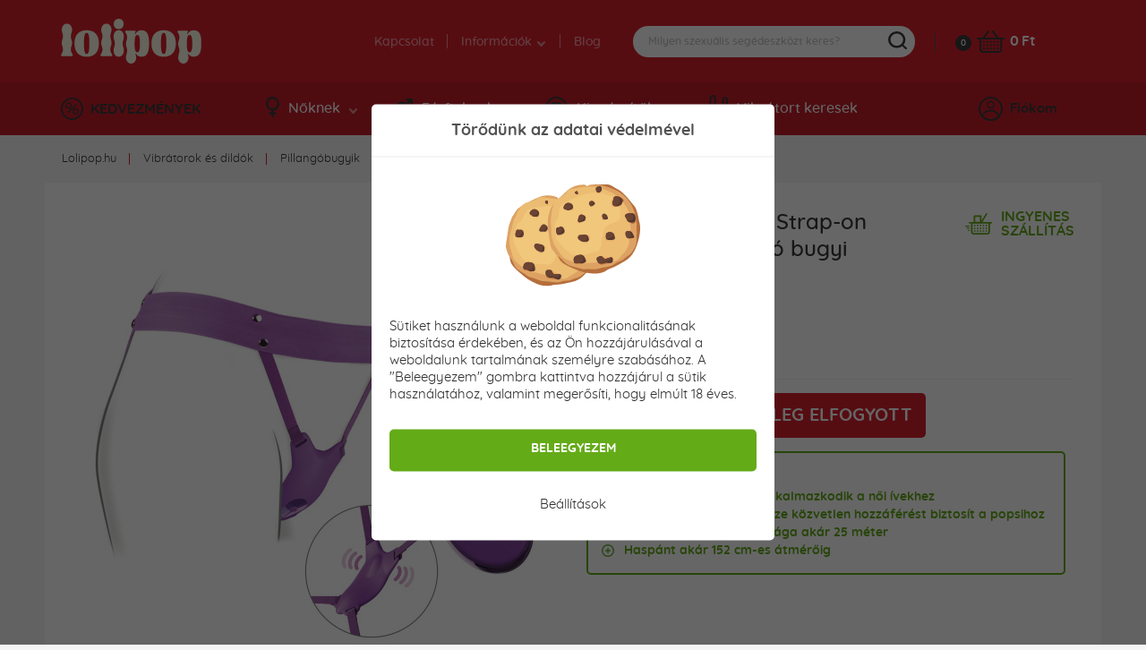

--- FILE ---
content_type: text/html; charset=utf-8
request_url: https://www.lolipop.hu/vibratorok/vibracios-bugyi/ultimate-butterfly-strap-on-taviranyitos-vibralo-bugyi
body_size: 20655
content:
<!DOCTYPE html>
<html lang="hu">
<head>
	<meta charset="utf-8">
	<meta http-equiv="X-UA-Compatible" content="IE=edge">
	<meta name="viewport" content="width=device-width, initial-scale=1, minimum-scale=1.0, maximum-scale=6.0, user-scalable=yes">
	<meta name="robots" content="index, follow">
	
	<!-- Address bar color Android and iOS -->
	<meta name="theme-color" content="#d7212e">
	<meta name="apple-mobile-web-app-status-bar-style" content="black-translucent">

	<title>Ultimate Butterfly Strap-on távirányítós vibráló bugyi - lolipop.hu</title>

	<base href="https://www.lolipop.hu/" />

		
	<script type="application/ld+json">
	{
		"@context": "https://schema.org",
		"@type": 	"Organization",
		"url": 		"https://www.lolipop.hu",
		"logo": 	"https://www.lolipop.hu/img/open_graph/logo-open-graph.jpg",
		"sameAs": [
		  "https://www.facebook.com/lolipop.hu/",
		  "https://www.instagram.com/lolipop.hu_/"
		]
	}
</script>

	<meta property="og:type" 				content="og:product">
	<meta property="product:price:amount" 	content="32995.00"/>
	<meta property="product:price:currency" content="Ft"/>

<meta name="twitter:card" 				content="summary_large_image">
<meta property="og:site_name" 			content="Lolipop.hu">
<meta property="og:url" 				content="https://www.lolipop.hu/vibratorok/vibracios-bugyi/ultimate-butterfly-strap-on-taviranyitos-vibralo-bugyi">
<meta property="og:title" 				content="Ultimate Butterfly Strap-on t&aacute;vir&aacute;ny&iacute;t&oacute;s vibr&aacute;l&oacute; bugyi">
<meta property="og:description" 		content="Az Ultimate Butterfly Strap-On egy vibráló bugyi a Fantasy for Her sorozatból. Lehetővé teszi, hogy bármilyen ruha alatt, bármikor és bárhol élvezze a...">
<meta property="og:image" 				content="https://www.lolipop.hu/admin/fotogaleria/1500/vibracne-nohavicky-ultimate-butterfly-strap-on-pre-zenu-na-klitoris-fialova-7f68446.jpg">
<meta name="twitter:image:src" 			content="https://www.lolipop.hu/admin/fotogaleria/1500/vibracne-nohavicky-ultimate-butterfly-strap-on-pre-zenu-na-klitoris-fialova-7f68446.jpg">

	<link rel="shortcut icon" href="/favicon.png?d=24" type="image/png"/>
	<link rel="apple-touch-icon" sizes="180x180" href="/img/open_graph/apple-touch-icon.png?d=24" type="image/png"/>
	<link rel="icon" sizes="192x192" href="/img/open_graph/android-touch-icon.png?d=24" type="image/png"/>
	
	<link rel="canonical" href="https://www.lolipop.hu/vibratorok/vibracios-bugyi/ultimate-butterfly-strap-on-taviranyitos-vibralo-bugyi"><!-- Google Tag Manager -->
<script>(function(w,d,s,l,i){w[l]=w[l]||[];w[l].push({'gtm.start':
new Date().getTime(),event:'gtm.js'});var f=d.getElementsByTagName(s)[0],
j=d.createElement(s),dl=l!='dataLayer'?'&l='+l:'';j.async=true;j.src=
'https://www.googletagmanager.com/gtm.js?id='+i+dl;f.parentNode.insertBefore(j,f);
})(window,document,'script','dataLayer','GTM-K7QBW3G');</script>
<!-- End Google Tag Manager -->

<!-- Global site tag (gtag.js) - Google Analytics -->
<script async src="https://www.googletagmanager.com/gtag/js?id=G-TYHDGD31MM"></script>
<script>
	window.dataLayer = window.dataLayer || [];
	function gtag(){dataLayer.push(arguments);}
	gtag("js", new Date());
	
	// Google Analytics - GA4
	gtag("config", "G-TYHDGD31MM", { "allow_enhanced_conversions":true });
	
	// Google Ads
	gtag("config", "AW-789501468");
	
	// Consent mode default
	gtag("consent", "default", {
		"ad_user_data": "granted", // Marketingove cookies
		"ad_storage": "granted", // Marketingove
		"ad_personalization": "granted", // Preferencne
		"personalization_storage": "granted", // Preferencne
		"analytics_storage": "granted", // Statisticke
		"functionality_storage": "granted", // Nevyhnutne
		"security_storage": "granted" // Nevyhnutne
	});
</script>
<!-- Meta Pixel Code -->
<script>
	!function(f,b,e,v,n,t,s)
	{if(f.fbq)return;n=f.fbq=function(){n.callMethod?
		n.callMethod.apply(n,arguments):n.queue.push(arguments)};
		if(!f._fbq)f._fbq=n;n.push=n;n.loaded=!0;n.version='2.0';
		n.queue=[];t=b.createElement(e);t.async=!0;
		t.src=v;s=b.getElementsByTagName(e)[0];
		s.parentNode.insertBefore(t,s)}(window, document,'script',
		'https://connect.facebook.net/en_US/fbevents.js');
	fbq('init', '1578770276341568');
	fbq('track', 'PageView');
</script>
<noscript><img height="1" width="1" style="display:none"
			   src="https://www.facebook.com/tr?id=1578770276341568&ev=PageView&noscript=1"
	/></noscript>
<!-- End Meta Pixel Code -->
	<script src="/js/analytics-events.min.js?load=4"></script>

	<link rel="stylesheet" href="https://maxcdn.bootstrapcdn.com/bootstrap/4.0.0-alpha.6/css/bootstrap.min.css" integrity="sha384-rwoIResjU2yc3z8GV/NPeZWAv56rSmLldC3R/AZzGRnGxQQKnKkoFVhFQhNUwEyJ" crossorigin="anonymous">

	<link rel="stylesheet" type="text/css" href="/css/slick.min.css" />
	<link rel="stylesheet" type="text/css" href="/css/splide.min.css" />

		<link rel="stylesheet" type="text/css" href="/css/nouislider.min.css" />
	
		<link rel="stylesheet" type="text/css" href="/css/smartphoto.min.css?load=3" />
	
	<link rel="preload" href="/fonts/Quicksand-Regular.woff2" as="font" type="font/woff2" crossorigin>
	<link rel="preload" href="/fonts/Quicksand-Medium.woff2" as="font" type="font/woff2" crossorigin>
	<link rel="preload" href="/fonts/Quicksand-Bold.woff2" as="font" type="font/woff2" crossorigin>

	<link rel="stylesheet" type="text/css" href="/css/master.min.css?load=129" />

			<link rel="stylesheet" type="text/css" href="/css/detail-produktu.min.css?load=18" />
	</head>

<!-- ontouchstart="" enables low-delay CSS transitions -->
<body ontouchstart="" >

	<!-- Google Tag Manager (noscript) -->
<noscript><iframe src="https://www.googletagmanager.com/ns.html?id=GTM-K7QBW3G" height="0" width="0" style="display:none;visibility:hidden"></iframe></noscript>
<!-- End Google Tag Manager (noscript) -->
	
	<header>
				<div class="top">
			<div class="container">
				<div class="row">
					<div class="logo">
						<a href="/" title="Szexshop Lolipop.hu">Lolipop.hu</a>
					</div>
											<div class="phone_weekend"></div>
											<div class="nav">
						<nav>
							<ul>
								<li><a href="/kapcsolat">Kapcsolat</a></li>
								<li>
									<a>Információk <i class="arrow--down"></i></a>
									<ul class="dropdown">
										<li><a href="/rendelesem-allapota">Megrendelés állapota</a></li>
										<li><a href="/szallitas-es-fizetes">Szállítás és fizetés</a></li>
										<li><a href="/diszkret-csomagolas">Diszkrét csomagolás</a></li>
										<li><a href="/faq">Gyakran ismételt kérdések</a></li>
									</ul>
								</li>
								<li><a href="/blog">Blog</a></li>
							</ul>
						</nav>
					</div>
	
					<div class="search">
	
	<form method="get" action="/kereses">
		<div class="content">
			<input type="search" name="vyraz" placeholder="Milyen szexuális segédeszközt keres?" autocomplete="off" />
			<div class="submit"></div>
		</div>
	</form>
	
	<div class="search--suggestion"></div>
	
</div>
	
					<div class="cart">
	<a href="/cart" class="count">0</a>
	<a href="/cart" class="icon" aria-label="Kosár"></a>
	<a href="/cart" class="price">
		0 Ft	</a>
	<div class="cart--content"></div>
</div>
	
				</div>
			</div>
		</div>
		<div class="bottom">
			<div class="container">
				<div class="row">
					<div class="discount">
						<a href="/kedvezmenyek"><i class="icon--discount"></i>KEDVEZMÉNYEK</a>
					</div>
	
					<div class="nav">
	<nav>
		<ul>
			<li>
				<a href="#" class="menu--link"><i class="icon--woman"></i>Nőknek<i class="arrow--down"></i></a>
				<div class="dropdown" style="display: none;">
					<div class="container woman"></div>
				</div>
			</li>
			<li>
				<a href="#" class="menu--link"><i class="icon--man"></i>Férfiaknak<i class="arrow--down"></i></a>
				<div class="dropdown" style="display: none;">
					<div class="container men"></div>
				</div>
			</li>
			<li>
				<a href="#" class="menu--link"><i class="icon--accessories"></i>Kiegészítők<i class="arrow--down"></i></a>
				<div class="dropdown" style="display: none;">
					<div class="container other"></div>
				</div>
			</li>
			<li>
				<a href="/vibrator-kereses" class="menu--link simple"><i class="icon--find-vibrator"></i>Vibrátort keresek</a>
			</li>
		</ul>
	</nav>
</div>
	
					<!-- add 'logged' class to account when user is logged -->
<div class="account">
	<div class="user"><i class="icon--user"></i>Fiókom</div>
	<div class="hover--content">
		<div class="login--content">
			<div class="title">Bejelentkezés</div>
			<div class="form">
				<form method="post" action="#" id="login--form">
					<input type="email" name="login_mail" autocomplete="username" class="input" placeholder="E-mail">
					<input type="password" name="login_password" autocomplete="current-password" class="input" placeholder="Jelszó">
					<button type="submit">BEJELENTKEZÉS</button>
				</form>
			</div>
			<div class="password">
				<a href="/elfelejtettem-a-jelszavamat">Elfelejtette a jelszavát?</a>
			</div>
			<div class="registration">
				<div class="subtitle">Még nincs saját fiókja?</div>
				<div class="subtext">Regisztráljon, használja ki a kedvezményeket és vásároljon kényelmesebben.</div>
				<button class="btn register--toggle">REGISZTRÁCIÓ</button>
			</div>
		</div>
		<div class="register--content">
			<div class="title">Regisztráció</div>
			<div class="text">Regisztrációval számos előnyhöz juthat hozzá!</div>
			<div class="discount">
				<div class="left">
					<div>5</div>
					<div><img src="img/svg/discount_white_percent.svg" width="15" alt="Kedvezmény"></div>
					<div>KEDVEZMÉNY</div>
				</div>
				<div class="right">A regisztrációval<br>kedvezményt kap az első megrendelésére!</div>
			</div>
			<div class="form">
				<form method="post" action="#"  id="register--form">
					<input type="email" name="register_email" autocomplete="username" class="input" placeholder="E-mail*">
					<input type="password" name="register_password" autocomplete="new-password" class="input" placeholder="Jelszó*" id="register_password_desktop">
					<input type="password" name="register_password_again" autocomplete="new-password" class="input" placeholder="Jelszó megerősítése*">
					<div class="links">
						A regisztrációval elfogadja <a href='/szerzodesi-feltetelek'>általános szerződési feltételeinket</a>. További információért arról, hogyan védjük személyes adatait, kérjük, tekintse meg <a href='/adatvedelmi-nyilatkozat'>adatvédelmi szabályzatunkat</a>.					</div>
					<button>REGISZTRÁCIÓ</button>
				</form>
			</div>
			<div class="login">
				<div class="subtitle">Van már saját fiókja?</div>
				<div class="subtext"></div>
				<button class="btn login--toggle">BEJELENTKEZÉS</button>
			</div>
		</div>
	</div>
	<div class="logged--content"></div>
</div>
	
				</div>
			</div>
		</div>
		<div class="mobile--menu">
			<div class="menu">MENÜ</div>
			<!--<div class="favourite"></div>-->
			<div class="search"></div>
			<!-- logged class if user is logged -->
			<div class="user"></div>
		</div>
	</header>
	
	<main id="top" class="main--product--detail">

	<section class="breadcrumbs">
        <div class="container-fluid">
            <div class="relative">
                <ul><li><a href="/" title="Szexshop Lolipop.hu">Lolipop.hu</a></li><li><a href="/vibratorok" title="">Vibrátorok és dildók</a></li><li><a href="/vibratorok/vibracios-bugyi" title="">Pillangóbugyik</a></li></ul>            </div>
        </div>
	</section>

	<section class="product--detail">
		<div class="container-fluid">
			<div class="row">
				<div class="col-12">
					<div class="white--bg">

						<div class="row">
							<div class="col-lg-6">
								<div class="mobile--only">
									<div class="top">
										<h1>Ultimate Butterfly Strap-on távirányítós vibráló bugyi</h1>
										<div class="reviews">
											<div class="stars" data-rating="0">
												<div class="star"></div>
												<div class="star"></div>
												<div class="star"></div>
												<div class="star"></div>
												<div class="star"></div>
											</div>
											<div class="count">
												<a href="/vibratorok/vibracios-bugyi/ultimate-butterfly-strap-on-taviranyitos-vibralo-bugyi#reviews_mobile" class="open_reviews_mobile" data-open="rews"></a>
											</div>
										</div>
										<div class="bonuses">
											<div class="gift--pack">INGYENES<br>SZÁLLÍTÁS</div>										</div>
									</div>
								</div>
								<div class="images">
									<div class="ribbon recommended">Ajánljuk</div>
									
									<div class="slider ">
										<a href="/admin/fotogaleria/1500/vibracne-nohavicky-ultimate-butterfly-strap-on-pre-zenu-na-klitoris-fialova-7f68446.jpg" class="product-photo-gallery">
											<img srcset="/admin/fotogaleria/505/vibracne-nohavicky-ultimate-butterfly-strap-on-pre-zenu-na-klitoris-fialova-7f68446.jpg 1x,
														/admin/fotogaleria/1010/vibracne-nohavicky-ultimate-butterfly-strap-on-pre-zenu-na-klitoris-fialova-7f68446.jpg 1.5x,
														/admin/fotogaleria/1010/vibracne-nohavicky-ultimate-butterfly-strap-on-pre-zenu-na-klitoris-fialova-7f68446.jpg 2x"
													src="/admin/fotogaleria/505/vibracne-nohavicky-ultimate-butterfly-strap-on-pre-zenu-na-klitoris-fialova-7f68446.jpg"
													alt="Ultimate Butterfly Strap-on távirányítós vibráló bugyi"
												 	data-group="group">
										</a>
																						<a href="/admin/fotogaleria/1500/vibracne-nohavicky-ultimate-butterfly-strap-on-pre-zenu-na-klitoris-fialova-detail-nabijania-0d53da1.jpg">
													<img srcset="/admin/fotogaleria/505/vibracne-nohavicky-ultimate-butterfly-strap-on-pre-zenu-na-klitoris-fialova-detail-nabijania-0d53da1.jpg 1x,
																/admin/fotogaleria/1010/vibracne-nohavicky-ultimate-butterfly-strap-on-pre-zenu-na-klitoris-fialova-detail-nabijania-0d53da1.jpg 1.5x,
																/admin/fotogaleria/1010/vibracne-nohavicky-ultimate-butterfly-strap-on-pre-zenu-na-klitoris-fialova-detail-nabijania-0d53da1.jpg 2x"
														 src="/admin/fotogaleria/505/vibracne-nohavicky-ultimate-butterfly-strap-on-pre-zenu-na-klitoris-fialova-detail-nabijania-0d53da1.jpg"
														 alt="">
												</a>
																								<a href="/admin/fotogaleria/1500/vibracne-nohavicky-ultimate-butterfly-strap-on-pre-zenu-na-klitoris-fialova-detail-stimulatora-2fb9eeb.jpg">
													<img srcset="/admin/fotogaleria/505/vibracne-nohavicky-ultimate-butterfly-strap-on-pre-zenu-na-klitoris-fialova-detail-stimulatora-2fb9eeb.jpg 1x,
																/admin/fotogaleria/1010/vibracne-nohavicky-ultimate-butterfly-strap-on-pre-zenu-na-klitoris-fialova-detail-stimulatora-2fb9eeb.jpg 1.5x,
																/admin/fotogaleria/1010/vibracne-nohavicky-ultimate-butterfly-strap-on-pre-zenu-na-klitoris-fialova-detail-stimulatora-2fb9eeb.jpg 2x"
														 src="/admin/fotogaleria/505/vibracne-nohavicky-ultimate-butterfly-strap-on-pre-zenu-na-klitoris-fialova-detail-stimulatora-2fb9eeb.jpg"
														 alt="">
												</a>
																								<a href="/admin/fotogaleria/1500/vibracne-nohavicky-ultimate-butterfly-strap-on-pre-zenu-na-klitoris-fialova-detail-postroja-18e7895.jpg">
													<img srcset="/admin/fotogaleria/505/vibracne-nohavicky-ultimate-butterfly-strap-on-pre-zenu-na-klitoris-fialova-detail-postroja-18e7895.jpg 1x,
																/admin/fotogaleria/1010/vibracne-nohavicky-ultimate-butterfly-strap-on-pre-zenu-na-klitoris-fialova-detail-postroja-18e7895.jpg 1.5x,
																/admin/fotogaleria/1010/vibracne-nohavicky-ultimate-butterfly-strap-on-pre-zenu-na-klitoris-fialova-detail-postroja-18e7895.jpg 2x"
														 src="/admin/fotogaleria/505/vibracne-nohavicky-ultimate-butterfly-strap-on-pre-zenu-na-klitoris-fialova-detail-postroja-18e7895.jpg"
														 alt="">
												</a>
																								<a href="/admin/fotogaleria/1500/vibracne-nohavicky-ultimate-butterfly-strap-on-pre-zenu-na-klitoris-fialova-balenie-9e093e4.jpg">
													<img srcset="/admin/fotogaleria/505/vibracne-nohavicky-ultimate-butterfly-strap-on-pre-zenu-na-klitoris-fialova-balenie-9e093e4.jpg 1x,
																/admin/fotogaleria/1010/vibracne-nohavicky-ultimate-butterfly-strap-on-pre-zenu-na-klitoris-fialova-balenie-9e093e4.jpg 1.5x,
																/admin/fotogaleria/1010/vibracne-nohavicky-ultimate-butterfly-strap-on-pre-zenu-na-klitoris-fialova-balenie-9e093e4.jpg 2x"
														 src="/admin/fotogaleria/505/vibracne-nohavicky-ultimate-butterfly-strap-on-pre-zenu-na-klitoris-fialova-balenie-9e093e4.jpg"
														 alt="">
												</a>
																					</div>

									<div class="slider--nav ">
																						<div class="slide">
													<a href="/admin/fotogaleria/1500/vibracne-nohavicky-ultimate-butterfly-strap-on-pre-zenu-na-klitoris-fialova-detail-nabijania-0d53da1.jpg" class="product-photo-gallery">
														<img srcset="/admin/fotogaleria/100/vibracne-nohavicky-ultimate-butterfly-strap-on-pre-zenu-na-klitoris-fialova-detail-nabijania-0d53da1.jpg 1x,
																	/admin/fotogaleria/200/vibracne-nohavicky-ultimate-butterfly-strap-on-pre-zenu-na-klitoris-fialova-detail-nabijania-0d53da1.jpg 1.5x,
																	/admin/fotogaleria/200/vibracne-nohavicky-ultimate-butterfly-strap-on-pre-zenu-na-klitoris-fialova-detail-nabijania-0d53da1.jpg 2x"
															 src="/admin/fotogaleria/100/vibracne-nohavicky-ultimate-butterfly-strap-on-pre-zenu-na-klitoris-fialova-detail-nabijania-0d53da1.jpg"
															 alt=""
															 data-group="group">
													</a>
												</div>
																								<div class="slide">
													<a href="/admin/fotogaleria/1500/vibracne-nohavicky-ultimate-butterfly-strap-on-pre-zenu-na-klitoris-fialova-detail-stimulatora-2fb9eeb.jpg" class="product-photo-gallery">
														<img srcset="/admin/fotogaleria/100/vibracne-nohavicky-ultimate-butterfly-strap-on-pre-zenu-na-klitoris-fialova-detail-stimulatora-2fb9eeb.jpg 1x,
																	/admin/fotogaleria/200/vibracne-nohavicky-ultimate-butterfly-strap-on-pre-zenu-na-klitoris-fialova-detail-stimulatora-2fb9eeb.jpg 1.5x,
																	/admin/fotogaleria/200/vibracne-nohavicky-ultimate-butterfly-strap-on-pre-zenu-na-klitoris-fialova-detail-stimulatora-2fb9eeb.jpg 2x"
															 src="/admin/fotogaleria/100/vibracne-nohavicky-ultimate-butterfly-strap-on-pre-zenu-na-klitoris-fialova-detail-stimulatora-2fb9eeb.jpg"
															 alt=""
															 data-group="group">
													</a>
												</div>
																								<div class="slide">
													<a href="/admin/fotogaleria/1500/vibracne-nohavicky-ultimate-butterfly-strap-on-pre-zenu-na-klitoris-fialova-detail-postroja-18e7895.jpg" class="product-photo-gallery">
														<img srcset="/admin/fotogaleria/100/vibracne-nohavicky-ultimate-butterfly-strap-on-pre-zenu-na-klitoris-fialova-detail-postroja-18e7895.jpg 1x,
																	/admin/fotogaleria/200/vibracne-nohavicky-ultimate-butterfly-strap-on-pre-zenu-na-klitoris-fialova-detail-postroja-18e7895.jpg 1.5x,
																	/admin/fotogaleria/200/vibracne-nohavicky-ultimate-butterfly-strap-on-pre-zenu-na-klitoris-fialova-detail-postroja-18e7895.jpg 2x"
															 src="/admin/fotogaleria/100/vibracne-nohavicky-ultimate-butterfly-strap-on-pre-zenu-na-klitoris-fialova-detail-postroja-18e7895.jpg"
															 alt=""
															 data-group="group">
													</a>
												</div>
																								<div class="slide">
													<a href="/admin/fotogaleria/1500/vibracne-nohavicky-ultimate-butterfly-strap-on-pre-zenu-na-klitoris-fialova-balenie-9e093e4.jpg" class="product-photo-gallery">
														<img srcset="/admin/fotogaleria/100/vibracne-nohavicky-ultimate-butterfly-strap-on-pre-zenu-na-klitoris-fialova-balenie-9e093e4.jpg 1x,
																	/admin/fotogaleria/200/vibracne-nohavicky-ultimate-butterfly-strap-on-pre-zenu-na-klitoris-fialova-balenie-9e093e4.jpg 1.5x,
																	/admin/fotogaleria/200/vibracne-nohavicky-ultimate-butterfly-strap-on-pre-zenu-na-klitoris-fialova-balenie-9e093e4.jpg 2x"
															 src="/admin/fotogaleria/100/vibracne-nohavicky-ultimate-butterfly-strap-on-pre-zenu-na-klitoris-fialova-balenie-9e093e4.jpg"
															 alt=""
															 data-group="group">
													</a>
												</div>
																					</div>
								</div>
															</div>
							<div class="col-lg-6">
								<div class="top">
									<h1>Ultimate Butterfly Strap-on távirányítós vibráló bugyi</h1>
									<div class="reviews">
										<div class="stars" data-rating="0">
											<div class="star"></div>
											<div class="star"></div>
											<div class="star"></div>
											<div class="star"></div>
											<div class="star"></div>
										</div>
										<div class="count">
											<a href="/vibratorok/vibracios-bugyi/ultimate-butterfly-strap-on-taviranyitos-vibralo-bugyi#reviews_desktop" class="open_reviews_desktop"></a>
										</div>
									</div>
									<div class="bonuses">
										<div class="gift--pack">INGYENES<br>SZÁLLÍTÁS</div>									</div>
								</div>

                                <div class="info">
                                    <div class="flex">
                                                                            </div>
                                </div>

                                										<div class="price--info">
																						<div class="flex">
												<div class="text">Ár:</div>
												<div class="price">32 995</div>
												<div class="euro">Ft</div>
																							</div>
										</div>
											<script>
		gtag("event", "Sold-out product", {
			"event_label": "Ultimate Butterfly Strap-on távirányítós vibráló bugyi",
			"value": null		});
	</script>
	
									<div class="out--stock">
										<div class="add--to--cart">
											<div class="flex">
												<div class="add">
													<button type="button">EZ A TERMÉK JELENLEG ELFOGYOTT</button>
												</div>
												<!--<div class="favourite">
													<a href="#" class="add--to--favourite"></a>
												</div>-->
											</div>
										</div>
										<!--<div class="stock">
											<p><strong>VYPREDANÝ</strong> - Dostupnosť tovaru môžete sledovať prostredníctvom e-mailovej notifikácie, ktorú si môžete nastaviť nižšie.</p>
										</div>
										<div class="notify">
											<button type="button">NOTIFIKÁCIA</button>
										</div>-->
									</div>
																	<div class="pros--cons">
									<div class="flex">
																				<div class="left">
											<div class="pros">
												<div class="title">PLUSZOK:</div>
												<ul>
													<li> A bugyi alakú vibrátor alkalmazkodik a női ívekhez    </li><li>A bugyi nyitott hátsó része közvetlen hozzáférést biztosít a popsihoz     </li><li>A távirányító hatótávolsága akár 25 méter </li><li> Haspánt akár 152 cm-es átmérőig     </li>												</ul>
											</div>
										</div>
																													</div>
								</div>
															</div>
						</div>

						<div class="row">

							<div class="col-lg-6 col-xl-7">
								<div class="spec">
									<ul class="tablist">
										<li class="nav-item">
											<a data-toggle="tab" href="#desc" role="tab" class="active">Termékleírás</a>
										</li>
										<li class="nav-item">
											<a data-toggle="tab" href="#rews" id="reviews_desktop" role="tab">Recenziók (0)</a>
										</li>
										<!--<li class="nav-item">
											<a data-toggle="tab" href="#download" role="tab"></a>
										</li>
										<li class="nav-item">
											<a data-toggle="tab" href="#accessories" role="tab"></a>
										</li>-->
									</ul>
									<div class="tab-content">
										<div class="review_summary">
											<div class="left">
												<div class="number">0,0</div>
												<div class="stars" data-rating="0">
													<div class="star"></div>
													<div class="star"></div>
													<div class="star"></div>
													<div class="star"></div>
													<div class="star"></div>
												</div>
												<div class="count">
													A termékhez még nem érkezett értékelés												</div>
											</div>
											<div class="right">
												<div class="number_of_sold"><span class="big">25+</span> vevő vásárolt</div>
												<div class="other_info red">A termék jelenleg nem elérhető</div>											
											</div>
										</div>
										<a class="product--section" data-open="desc">Termékleírás <span class="open_close_indicator active"></span></a>
										<div class="description tab-pane active" id="desc" role="tabpanel">
											Az Ultimate Butterfly Strap-On egy vibráló bugyi a <a href="https://www.lolipop.hu/pipedream-fantasy-for-her">Fantasy for Her</a> sorozatból. Lehetővé teszi, hogy bármilyen ruha alatt, bármikor és bárhol élvezze a klitorisz stimulációt.<br />
<br />
A vékony vibrátor úgy van kialakítva, hogy illeszkedjen a női ívekhez. A "szilikon bugyi" belsejében egy csiklóizgató kiemelkedés található.<br />
<br />
<strong>A vibráló rész mérete 9 x 4,5 és mindössze 1,9 cm magas.</strong> A formájának köszönhetően azonban nem érez semmilyen nyomást vagy kellemetlenséget.<br />
<br />
Felveszi a bugyit és <strong>élvezheti a 7 rezgésprogramot és a 3 sebességet. </strong>Ezek királyi módon gondoskodnak a csiklójáról, a hüvelybemenetéről, a szeméremajkakról és a gátról.<br />
<br />
 A "bugyi" pántokból áll, amelyek alkalmazkodnak a teste ívéhez. A haspánt gyönyörű rózsaszín csipkéből készült. <strong>Ez rendkívül rugalmas, és 76 cm - 152 cm-es körmérethez igazítható.</strong><br />
<br />
Bónuszként <strong>a bugyi teljesen szabad hozzáférést biztosít a fenékhez</strong>. Ez megnyitja a lehetőséget arra, hogy nyilvánosan élvezze az anális gyors numerát. Ugyanígy élvezheti a lassú anált is, ahol partnere a csiklót stimulálja és a G-pontot kényezteti. Ez kellőképpen ellazítja őt, és a fenékbe való behatolásnak zökkenőmentes lesz.<br />
<br />
<strong>Az apró távirányító, amelyet könnyedén elrejtheti a tenyerében, hatótávolsága bő 25 méter.</strong><br />
<br />
Ez azt jelenti, hogy nem csak önmaga irányíthatja az örömét - az irányítást átadhatja a párjának is. Akár egy bevásárláskor, társaságban, vagy sétán is. Amíg 25 méteren belül van, addig az élvezete az ő kezében van.<br />
<br />
A vibrátor <strong>nagyon csendes</strong>, senki a környéken nem fog rájönni a pikáns titkára.<br />
<br />
Felülete puha, selymes, szinte bársonyos. Ez az <strong>orvosi minőségű szilikonnak köszönhető</strong>, amelyből a rezgő rész készült. Így még az allergiások is felvehetik a vibráló bugyit.<br />
<br />
Használat után törölje le a bugyit nedves ruhával, vagy öblítse le enyhe vízsugár alatt. A vibráló rész megállja a helyét, vízálló. Azonban ne merítse alá, nem erre tervezték.  <br />
<br />
A csomagban egy mágneses <strong>USB-kábelt is talál</strong>, amely a bugyivibrátort és a távirányítót is tölti. A vibrátor<strong> 1,5 óra alatt töltődik fel, a vezérlő pedig 2 óra alatt. </strong>Ezután további 2 órán át élvezheti a gyönyört nyilvánosan, a vezérlő pedig 10 órán át tart feltöltve.<br />
<br />
Ha felkeltette az érdeklődésedet a bugyivibrátor, és szeretné hozzáadni a G-pont stimulációt, nézze meg az <a href="https://www.lolipop.hu/vibratorok/vibracios-bugyi/ultimate-g-spot-strap-on-taviranyitos-vibralo-bugyi">Ultimate G-Spot Strap-on</a> vibráló bugyit.<br />
 <br />
<strong>SÍKOSÍTÓ ÉS KARBANTARTÁS</strong><br />
<br />
Kizárólag <a href="https://www.lolipop.hu/sikositok/vizbazisu-sikositok">vízbázisú síkosítót</a> használjon. A szilikonos síkosító a szilikon anyaggal érintkezve megbontja és károsítja a szexuális segédeszközök felületét.<br />
<br />
Javasoljuk, hogy a szexuális segédeszközöket használat előtt és után egy kifejezetten szexuális segédeszközökre tervezett <a href="https://www.isexshop.sk/doplnky-a-iny-sortiment/dezinfekcia">tisztítószerrel fertőtlenítse.</a>										</div>
										<a class="product--section" data-open="rews" id="reviews_mobile">Recenziók (0) <span class="open_close_indicator"></span></a>
										<div class="reviews tab-pane" id="rews" role="tabpanel">
											<div class="list">
																							</div>

											<form method="post" action="/" id="addComment">
												<input type="hidden" name="csrf" id="csrf" value="11d5e8c940b6f15a4997a34798537588">
												<input type="text" name="vyplni_len_robot" class="nastav_display_none" id="vyplni_len_robot" value="" autocomplete="off">
												<input type="email" name="toto_tiez_je_pre_robota" class="nastav_display_none" id="toto_tiez_je_pre_robota" value="Ferenc Puskás" autocomplete="off">
												<input type="text" id="komentar-meno" name="name" class="input" maxlength="25" placeholder="Név *" value="">
												<textarea id="komentar-text" name="text" placeholder="Írja le a termékkel kapcsolatos tapasztalatait (nem kötelező)"></textarea>
												<fieldset class="rating">
													<input type="radio" id="star5" name="rating" value="5" />
													<label class="full" for="star5" title="Wow! Tökéletes - 5 csillag"></label>
													<input type="radio" id="star4" name="rating" value="4" />
													<label class="full" for="star4" title="Kitűnő - 4 csillag"></label>
													<input type="radio" id="star3" name="rating" value="3" />
													<label class="full" for="star3" title="Jó - 3 csillag"></label>
													<input type="radio" id="star2" name="rating" value="2" />
													<label class="full" for="star2" title="Elmegy – 2 csillag"></label>
													<input type="radio" id="star1" name="rating" value="1" />
													<label class="full" for="star1" title="Gyenge - 1 csillag"></label>
												</fieldset>
												<div class="clearfix"></div>
												<button type="button" class="btn disabled" id="send-comment-product">ÉRTÉKELÉS ELKÜLDÉSE</button>
												<input type="hidden" value="8761" id="komentar-id-produktu" />
											</form>
										</div>
										<!--<a class="product--section" data-open="download"> <span class="open_close_indicator"></span></a>
										<div class="download tab-pane" id="download" role="tabpanel"></div>
										<a class="product--section" data-open="accessories"> <span class="open_close_indicator"></span></a>
										<div class="accessories tab-pane" id="accessories" role="tabpanel"></div>-->
									</div>
								</div>
							</div>

							<div class="col-lg-6 col-xl-5">
								<div class="spec">
									<ul class="tablist">
										<li class="nav-item">
											<a href="javascript:void(0);" class="active">Paraméterek</a>
										</li>
									</ul>
									<div class="tab-content">
										<a class="product--section add_border">Paraméterek</a>
										<div class="specification">
											<table>
												<tbody>
												<tr>
													<td>Elérhetőség:</td>
													<td><strong class="c--red">Elfogyott</strong></td>												</tr>
												<tr>
													<td>Cikkszám:</td>
													<td>SX8761</td>
												</tr>
																																					<tr>
														<td><strong>Hosszúság:</strong></td>
														<td><strong>9,0 cm</strong></td>
													</tr>
																																					<tr>
														<td><strong>Használható hosszúság:</strong></td>
														<td><strong>9,0 cm</strong></td>
													</tr>
																																																	<tr>
														<td><strong>Vastagság:</strong></td>
														<td><strong>19 mm</strong></td>
													</tr>
																																																													<tr>
														<td>Anyag:</td>
														<td><a href="javascript:void(0);" class="popis_materialov" data-id_materialu="3" title="Mi ez Szilikon?">Szilikon</a></td>
													</tr>
																																					<tr>
														<td>Felület:</td>
														<td>Selyem</td>
													</tr>
																																					<tr>
														<td>Rugalmasság:</td>
														<td>Hajlított</td>
													</tr>
																																					<tr>
														<td>Vibrálás:</td>
														<td>10 mód</td>
													</tr>
																																																	<tr>
														<td>Vízállóság:</td>
														<td>Vízálló</td>
													</tr>
																																					<tr>
														<td>Vezérlés:</td>
														<td>Távirányítás</td>
													</tr>
																																					<tr>
														<td>Elemek:</td>
														<td>Tölthető</td>
													</tr>
																																					<tr>
														<td>Töltési idő:</td>
														<td>3.5 óra</td>
													</tr>
																																																																																																																																																													<tr>
														<td>EAN</td>
														<td>603912771374</td>
													</tr>
																																					<tr>
														<td>Gyártó:</td>
														<td><a href="pipedream/gyarto" title="Összes Pipedream termék"><img src="img/svg/brands/pipedream.svg" width="140" height="" class="logo_vyrobcu"></a></td>
													</tr>
																																				</tbody>
											</table>
										</div>
									</div>
								</div>
							</div>
						</div>

					</div>
				</div>
			</div>
		</div>
	</section>

	<!-- Podobne produkty -->
		<section class="title">
		<div class="container-fluid">
			<div class="row">
				<div class="col-12">
					<h1><span>Hasonló termékek</span></h1>
				</div>
			</div>
		</div>
	</section>

	<section class="products" id="similar-products" data-id-product="8761">
		<div class="container-fluid">
			<div class="row">
				<div class="col-12">
					<div class="flex">
							<div class="product" data-id-produktu="8864">
		<div class="all">
			<a href="/vibratorok/vibracios-bugyi/ultimate-g-spot-strap-on-taviranyitos-vibralo-bugyi">
				<div class="content">
					<div class="ribbon recommended">Ajánljuk</div>					<div class="image lazy-load-preloader">
						<picture>
							<source data-srcset="/admin/fotogaleria/195/vibracne-nohavicky-s-vibratorom-ultimate-g-spot-butterfly-strap-on-pre-zenu-893a6f5.jpg 1x,
											/admin/fotogaleria/390/vibracne-nohavicky-s-vibratorom-ultimate-g-spot-butterfly-strap-on-pre-zenu-893a6f5.jpg 1.5x,
											/admin/fotogaleria/390/vibracne-nohavicky-s-vibratorom-ultimate-g-spot-butterfly-strap-on-pre-zenu-893a6f5.jpg 2x">
							<img data-src="/admin/fotogaleria/195/vibracne-nohavicky-s-vibratorom-ultimate-g-spot-butterfly-strap-on-pre-zenu-893a6f5.jpg" class="lazy" alt="Ultimate G-Spot Strap-on távirányítós vibráló bugyi">
						</picture>
						<div class="hover">
																<div class="img">
										<picture>
											<source media="(min-width: 1200px)"
													srcset="/admin/fotogaleria/54/vibracne-nohavicky-s-vibratorom-ultimate-g-spot-butterfly-strap-on-pre-zenu-fialova-detail-55d958e.jpg 1x,
															/admin/fotogaleria/108/vibracne-nohavicky-s-vibratorom-ultimate-g-spot-butterfly-strap-on-pre-zenu-fialova-detail-55d958e.jpg 1.5x,
															/admin/fotogaleria/108/vibracne-nohavicky-s-vibratorom-ultimate-g-spot-butterfly-strap-on-pre-zenu-fialova-detail-55d958e.jpg 2x">
											<source media="(max-width: 1199px)"
													srcset="img/no-img.png">
											<img src="/admin/fotogaleria/54/vibracne-nohavicky-s-vibratorom-ultimate-g-spot-butterfly-strap-on-pre-zenu-fialova-detail-55d958e.jpg" alt="">
										</picture>
									</div>
																		<div class="img">
										<picture>
											<source media="(min-width: 1200px)"
													srcset="/admin/fotogaleria/54/vibracne-nohavicky-s-vibratorom-ultimate-g-spot-butterfly-strap-on-pre-zenu-fialova-detail-ovladania-c5b17c7.jpg 1x,
															/admin/fotogaleria/108/vibracne-nohavicky-s-vibratorom-ultimate-g-spot-butterfly-strap-on-pre-zenu-fialova-detail-ovladania-c5b17c7.jpg 1.5x,
															/admin/fotogaleria/108/vibracne-nohavicky-s-vibratorom-ultimate-g-spot-butterfly-strap-on-pre-zenu-fialova-detail-ovladania-c5b17c7.jpg 2x">
											<source media="(max-width: 1199px)"
													srcset="img/no-img.png">
											<img src="/admin/fotogaleria/54/vibracne-nohavicky-s-vibratorom-ultimate-g-spot-butterfly-strap-on-pre-zenu-fialova-detail-ovladania-c5b17c7.jpg" alt="">
										</picture>
									</div>
																		<div class="img">
										<picture>
											<source media="(min-width: 1200px)"
													srcset="/admin/fotogaleria/54/vibracne-nohavicky-s-vibratorom-ultimate-g-spot-butterfly-strap-on-pre-zenu-fialova-detail-vibratora-4e1aabb.jpg 1x,
															/admin/fotogaleria/108/vibracne-nohavicky-s-vibratorom-ultimate-g-spot-butterfly-strap-on-pre-zenu-fialova-detail-vibratora-4e1aabb.jpg 1.5x,
															/admin/fotogaleria/108/vibracne-nohavicky-s-vibratorom-ultimate-g-spot-butterfly-strap-on-pre-zenu-fialova-detail-vibratora-4e1aabb.jpg 2x">
											<source media="(max-width: 1199px)"
													srcset="img/no-img.png">
											<img src="/admin/fotogaleria/54/vibracne-nohavicky-s-vibratorom-ultimate-g-spot-butterfly-strap-on-pre-zenu-fialova-detail-vibratora-4e1aabb.jpg" alt="">
										</picture>
									</div>
																		<div class="img">
										<picture>
											<source media="(min-width: 1200px)"
													srcset="/admin/fotogaleria/54/vibracne-nohavicky-s-vibratorom-ultimate-g-spot-butterfly-strap-on-pre-zenu-fialova-balenie-5223af8.jpg 1x,
															/admin/fotogaleria/108/vibracne-nohavicky-s-vibratorom-ultimate-g-spot-butterfly-strap-on-pre-zenu-fialova-balenie-5223af8.jpg 1.5x,
															/admin/fotogaleria/108/vibracne-nohavicky-s-vibratorom-ultimate-g-spot-butterfly-strap-on-pre-zenu-fialova-balenie-5223af8.jpg 2x">
											<source media="(max-width: 1199px)"
													srcset="img/no-img.png">
											<img src="/admin/fotogaleria/54/vibracne-nohavicky-s-vibratorom-ultimate-g-spot-butterfly-strap-on-pre-zenu-fialova-balenie-5223af8.jpg" alt="">
										</picture>
									</div>
															</div>
					</div>

					<div class="title">Ultimate G-Spot Strap-on távirányítós vibráló bugyi</div>
					<div class="stars" data-rating="100" >
						<div class="star"></div>
						<div class="star"></div>
						<div class="star"></div>
						<div class="star"></div>
						<div class="star"></div>
					</div>
					<div class="features">
						<ul>
						<li>G-pont és csikló stimuláció egyaránt     </li><li>A bugyi nyitott hátsó része közvetlen hozzáférést biztosít a popsihoz     </li><li> A bugyi alakú vibrátor alkalmazkodik a női ívekhez    </li><li>Mindegyik rész külön motorral működik, és mindegyik 10 üzemmódot kínál    </li>						</ul>
					</div>
					<div class="free--shipping">Ingyenes szállítás</div>					<div class="prices">
													<div class="old--price"></div>
							<div class="price">35 995 <span>Ft</span></div>
												</div>
				</div>
			</a>
			<div class="sub--content">
				<div class="line"></div>
				<div class="dimensions">
								<div class="height"><span>10,0 	cm</span></div>																									</div>
				<!--<a href="javascript:void(0);" class="favourite"><span>Do obľúbených</span></a>-->
				<a href="javascript:void(0);" class="add_to_cart" id_produktu="8864"><span>Kosárba</span></a>
			</div>
		</div>
	</div>
		<div class="product" data-id-produktu="8515">
		<div class="all">
			<a href="/erotikus-szettek/satisfyer-partner-box-3-smart-erotikus-segedeszkoz-keszlet">
				<div class="content">
					<div class="ribbon sale">KEDVEZMÉNY</div><div class="discount">-25%</div>					<div class="image lazy-load-preloader">
						<picture>
							<source data-srcset="/admin/fotogaleria/195/saatisfyer-partner-box-3-sada-erotickych-pomocok-pre-par-smart-ovladane-aplikaciou-na-dialku-d61f20a.jpg 1x,
											/admin/fotogaleria/390/saatisfyer-partner-box-3-sada-erotickych-pomocok-pre-par-smart-ovladane-aplikaciou-na-dialku-d61f20a.jpg 1.5x,
											/admin/fotogaleria/390/saatisfyer-partner-box-3-sada-erotickych-pomocok-pre-par-smart-ovladane-aplikaciou-na-dialku-d61f20a.jpg 2x">
							<img data-src="/admin/fotogaleria/195/saatisfyer-partner-box-3-sada-erotickych-pomocok-pre-par-smart-ovladane-aplikaciou-na-dialku-d61f20a.jpg" class="lazy" alt="Satisfyer Partner Box 3 smart erotikus segédeszköz készlet">
						</picture>
						<div class="hover">
																<div class="img">
										<picture>
											<source media="(min-width: 1200px)"
													srcset="/admin/fotogaleria/54/satisfyer-double-joy-vibrator-pre-par-ovladany-mobilom-fialovy-tvar-detail-d0d7f68.jpeg 1x,
															/admin/fotogaleria/108/satisfyer-double-joy-vibrator-pre-par-ovladany-mobilom-fialovy-tvar-detail-d0d7f68.jpeg 1.5x,
															/admin/fotogaleria/108/satisfyer-double-joy-vibrator-pre-par-ovladany-mobilom-fialovy-tvar-detail-d0d7f68.jpeg 2x">
											<source media="(max-width: 1199px)"
													srcset="img/no-img.png">
											<img src="/admin/fotogaleria/54/satisfyer-double-joy-vibrator-pre-par-ovladany-mobilom-fialovy-tvar-detail-d0d7f68.jpeg" alt="">
										</picture>
									</div>
																		<div class="img">
										<picture>
											<source media="(min-width: 1200px)"
													srcset="/admin/fotogaleria/54/satisfyer-sexy-secret-magenta-vibrator-do-nohaviciek-na-dialkove-ovladanie-smart-pomocka-tvaru-2fcba79.jpg 1x,
															/admin/fotogaleria/108/satisfyer-sexy-secret-magenta-vibrator-do-nohaviciek-na-dialkove-ovladanie-smart-pomocka-tvaru-2fcba79.jpg 1.5x,
															/admin/fotogaleria/108/satisfyer-sexy-secret-magenta-vibrator-do-nohaviciek-na-dialkove-ovladanie-smart-pomocka-tvaru-2fcba79.jpg 2x">
											<source media="(max-width: 1199px)"
													srcset="img/no-img.png">
											<img src="/admin/fotogaleria/54/satisfyer-sexy-secret-magenta-vibrator-do-nohaviciek-na-dialkove-ovladanie-smart-pomocka-tvaru-2fcba79.jpg" alt="">
										</picture>
									</div>
																		<div class="img">
										<picture>
											<source media="(min-width: 1200px)"
													srcset="/admin/fotogaleria/54/satisfyer-royal-one-silikonovy-smart-erekcny-kruzok-ovladany-aplikaciou-detail-b193842.jpg 1x,
															/admin/fotogaleria/108/satisfyer-royal-one-silikonovy-smart-erekcny-kruzok-ovladany-aplikaciou-detail-b193842.jpg 1.5x,
															/admin/fotogaleria/108/satisfyer-royal-one-silikonovy-smart-erekcny-kruzok-ovladany-aplikaciou-detail-b193842.jpg 2x">
											<source media="(max-width: 1199px)"
													srcset="img/no-img.png">
											<img src="/admin/fotogaleria/54/satisfyer-royal-one-silikonovy-smart-erekcny-kruzok-ovladany-aplikaciou-detail-b193842.jpg" alt="">
										</picture>
									</div>
																		<div class="img">
										<picture>
											<source media="(min-width: 1200px)"
													srcset="/admin/fotogaleria/54/satisfyer-sexy-secret-magenta-vibrator-do-nohaviciek-na-dialkove-ovladanie-smart-pomocka-detail-tvaru-8f4767a.jpg 1x,
															/admin/fotogaleria/108/satisfyer-sexy-secret-magenta-vibrator-do-nohaviciek-na-dialkove-ovladanie-smart-pomocka-detail-tvaru-8f4767a.jpg 1.5x,
															/admin/fotogaleria/108/satisfyer-sexy-secret-magenta-vibrator-do-nohaviciek-na-dialkove-ovladanie-smart-pomocka-detail-tvaru-8f4767a.jpg 2x">
											<source media="(max-width: 1199px)"
													srcset="img/no-img.png">
											<img src="/admin/fotogaleria/54/satisfyer-sexy-secret-magenta-vibrator-do-nohaviciek-na-dialkove-ovladanie-smart-pomocka-detail-tvaru-8f4767a.jpg" alt="">
										</picture>
									</div>
															</div>
					</div>

					<div class="title">Satisfyer Partner Box 3 smart erotikus segédeszköz készlet</div>
					<div class="stars" data-rating="100" >
						<div class="star"></div>
						<div class="star"></div>
						<div class="star"></div>
						<div class="star"></div>
						<div class="star"></div>
					</div>
					<div class="features">
						<ul>
						<li>Kedvező áron kapható szett        </li><li>Ideális ajándék     </li><li>A segédeszközök mindkét partner örömére szolgálnak</li><li>Minőségi szilikon játékok      </li>						</ul>
					</div>
					<div class="free--shipping">Ingyenes szállítás</div>					<div class="prices">
													<div class="old--price">54 995 Ft</div>
							<div class="price">40 995 <span>Ft</span></div>
												</div>
				</div>
			</a>
			<div class="sub--content">
				<div class="line"></div>
				<div class="dimensions">
																													</div>
				<!--<a href="javascript:void(0);" class="favourite"><span>Do obľúbených</span></a>-->
				<a href="javascript:void(0);" class="add_to_cart" id_produktu="8515"><span>Kosárba</span></a>
			</div>
		</div>
	</div>
		<div class="product" data-id-produktu="8517">
		<div class="all">
			<a href="/erotikus-szettek/satisfyer-partner-box-1-smart-erotikus-segedeszkoz-keszlet">
				<div class="content">
					<div class="ribbon sale">KEDVEZMÉNY</div><div class="discount">-16%</div>					<div class="image lazy-load-preloader">
						<picture>
							<source data-srcset="/admin/fotogaleria/195/saatisfyer-partner-box-1-sada-erotickych-pomocok-pre-par-smart-ovladane-aplikaciou-na-dialku-f697403.jpg 1x,
											/admin/fotogaleria/390/saatisfyer-partner-box-1-sada-erotickych-pomocok-pre-par-smart-ovladane-aplikaciou-na-dialku-f697403.jpg 1.5x,
											/admin/fotogaleria/390/saatisfyer-partner-box-1-sada-erotickych-pomocok-pre-par-smart-ovladane-aplikaciou-na-dialku-f697403.jpg 2x">
							<img data-src="/admin/fotogaleria/195/saatisfyer-partner-box-1-sada-erotickych-pomocok-pre-par-smart-ovladane-aplikaciou-na-dialku-f697403.jpg" class="lazy" alt="Satisfyer Partner Box 1 smart erotikus segédeszköz készlet">
						</picture>
						<div class="hover">
																<div class="img">
										<picture>
											<source media="(min-width: 1200px)"
													srcset="/admin/fotogaleria/54/satisfyer-double-joy-vibrator-pre-par-ovladany-mobilom-fialovy-a194034.jpg 1x,
															/admin/fotogaleria/108/satisfyer-double-joy-vibrator-pre-par-ovladany-mobilom-fialovy-a194034.jpg 1.5x,
															/admin/fotogaleria/108/satisfyer-double-joy-vibrator-pre-par-ovladany-mobilom-fialovy-a194034.jpg 2x">
											<source media="(max-width: 1199px)"
													srcset="img/no-img.png">
											<img src="/admin/fotogaleria/54/satisfyer-double-joy-vibrator-pre-par-ovladany-mobilom-fialovy-a194034.jpg" alt="">
										</picture>
									</div>
																		<div class="img">
										<picture>
											<source media="(min-width: 1200px)"
													srcset="/admin/fotogaleria/54/satisfyer-sexy-secret-magenta-vibrator-do-nohaviciek-na-dialkove-ovladanie-smart-pomocka-tvaru-2fcba79.jpg 1x,
															/admin/fotogaleria/108/satisfyer-sexy-secret-magenta-vibrator-do-nohaviciek-na-dialkove-ovladanie-smart-pomocka-tvaru-2fcba79.jpg 1.5x,
															/admin/fotogaleria/108/satisfyer-sexy-secret-magenta-vibrator-do-nohaviciek-na-dialkove-ovladanie-smart-pomocka-tvaru-2fcba79.jpg 2x">
											<source media="(max-width: 1199px)"
													srcset="img/no-img.png">
											<img src="/admin/fotogaleria/54/satisfyer-sexy-secret-magenta-vibrator-do-nohaviciek-na-dialkove-ovladanie-smart-pomocka-tvaru-2fcba79.jpg" alt="">
										</picture>
									</div>
																		<div class="img">
										<picture>
											<source media="(min-width: 1200px)"
													srcset="/admin/fotogaleria/54/satisfyer-double-joy-vibrator-pre-par-ovladany-mobilom-fialovy-tvar-detail-8b4caf0.jpeg 1x,
															/admin/fotogaleria/108/satisfyer-double-joy-vibrator-pre-par-ovladany-mobilom-fialovy-tvar-detail-8b4caf0.jpeg 1.5x,
															/admin/fotogaleria/108/satisfyer-double-joy-vibrator-pre-par-ovladany-mobilom-fialovy-tvar-detail-8b4caf0.jpeg 2x">
											<source media="(max-width: 1199px)"
													srcset="img/no-img.png">
											<img src="/admin/fotogaleria/54/satisfyer-double-joy-vibrator-pre-par-ovladany-mobilom-fialovy-tvar-detail-8b4caf0.jpeg" alt="">
										</picture>
									</div>
																		<div class="img">
										<picture>
											<source media="(min-width: 1200px)"
													srcset="/admin/fotogaleria/54/partnersky-vibrator-ovladany-mobilom-satisfyer-double-joy-app-detail-v-ruke-566e702.jpg 1x,
															/admin/fotogaleria/108/partnersky-vibrator-ovladany-mobilom-satisfyer-double-joy-app-detail-v-ruke-566e702.jpg 1.5x,
															/admin/fotogaleria/108/partnersky-vibrator-ovladany-mobilom-satisfyer-double-joy-app-detail-v-ruke-566e702.jpg 2x">
											<source media="(max-width: 1199px)"
													srcset="img/no-img.png">
											<img src="/admin/fotogaleria/54/partnersky-vibrator-ovladany-mobilom-satisfyer-double-joy-app-detail-v-ruke-566e702.jpg" alt="">
										</picture>
									</div>
															</div>
					</div>

					<div class="title">Satisfyer Partner Box 1 smart erotikus segédeszköz készlet</div>
					<div class="stars" data-rating="0" >
						<div class="star"></div>
						<div class="star"></div>
						<div class="star"></div>
						<div class="star"></div>
						<div class="star"></div>
					</div>
					<div class="features">
						<ul>
						<li>Kedvező áron kapható szett        </li><li>Ideális ajándék     </li><li>A segédeszközök mindkét partner örömére szolgálnak</li><li>Minőségi szilikon játékok      </li>						</ul>
					</div>
					<div class="free--shipping">Ingyenes szállítás</div>					<div class="prices">
													<div class="old--price">39 995 Ft</div>
							<div class="price">33 495 <span>Ft</span></div>
												</div>
				</div>
			</a>
			<div class="sub--content">
				<div class="line"></div>
				<div class="dimensions">
																													</div>
				<!--<a href="javascript:void(0);" class="favourite"><span>Do obľúbených</span></a>-->
				<a href="javascript:void(0);" class="add_to_cart" id_produktu="8517"><span>Kosárba</span></a>
			</div>
		</div>
	</div>
		<div class="product" data-id-produktu="8880">
		<div class="all">
			<a href="/vibratorok/vibracios-bugyi/zalo-aya-luxus-2-az-1-ben-taviranyitos-bugyi-vibrator-bordo-arany">
				<div class="content">
					<div class="ribbon recommended">Ajánljuk</div>					<div class="image lazy-load-preloader">
						<picture>
							<source data-srcset="/admin/fotogaleria/195/zalo-aya-bordovo-zlaty-nositelny-vibrator-so-stimulatorom-do-nohaviciek-v-luxusnom-baleni-52e12c4.jpg 1x,
											/admin/fotogaleria/390/zalo-aya-bordovo-zlaty-nositelny-vibrator-so-stimulatorom-do-nohaviciek-v-luxusnom-baleni-52e12c4.jpg 1.5x,
											/admin/fotogaleria/390/zalo-aya-bordovo-zlaty-nositelny-vibrator-so-stimulatorom-do-nohaviciek-v-luxusnom-baleni-52e12c4.jpg 2x">
							<img data-src="/admin/fotogaleria/195/zalo-aya-bordovo-zlaty-nositelny-vibrator-so-stimulatorom-do-nohaviciek-v-luxusnom-baleni-52e12c4.jpg" class="lazy" alt="Zalo Aya luxus 2 az 1-ben távirányítós bugyi vibrátor bordó/arany">
						</picture>
						<div class="hover">
																<div class="img">
										<picture>
											<source media="(min-width: 1200px)"
													srcset="/admin/fotogaleria/54/zalo-aya-bordovo-zlaty-nositelny-vibrator-so-stimulatorom-do-nohaviciek-detail-4501bf5.jpg 1x,
															/admin/fotogaleria/108/zalo-aya-bordovo-zlaty-nositelny-vibrator-so-stimulatorom-do-nohaviciek-detail-4501bf5.jpg 1.5x,
															/admin/fotogaleria/108/zalo-aya-bordovo-zlaty-nositelny-vibrator-so-stimulatorom-do-nohaviciek-detail-4501bf5.jpg 2x">
											<source media="(max-width: 1199px)"
													srcset="img/no-img.png">
											<img src="/admin/fotogaleria/54/zalo-aya-bordovo-zlaty-nositelny-vibrator-so-stimulatorom-do-nohaviciek-detail-4501bf5.jpg" alt="">
										</picture>
									</div>
																		<div class="img">
										<picture>
											<source media="(min-width: 1200px)"
													srcset="/admin/fotogaleria/54/zalo-aya-bordovo-zlaty-nositelny-vibrator-so-stimulatorom-do-nohaviciek-detail-tlacidla-ovladania-f54bda4.jpg 1x,
															/admin/fotogaleria/108/zalo-aya-bordovo-zlaty-nositelny-vibrator-so-stimulatorom-do-nohaviciek-detail-tlacidla-ovladania-f54bda4.jpg 1.5x,
															/admin/fotogaleria/108/zalo-aya-bordovo-zlaty-nositelny-vibrator-so-stimulatorom-do-nohaviciek-detail-tlacidla-ovladania-f54bda4.jpg 2x">
											<source media="(max-width: 1199px)"
													srcset="img/no-img.png">
											<img src="/admin/fotogaleria/54/zalo-aya-bordovo-zlaty-nositelny-vibrator-so-stimulatorom-do-nohaviciek-detail-tlacidla-ovladania-f54bda4.jpg" alt="">
										</picture>
									</div>
																		<div class="img">
										<picture>
											<source media="(min-width: 1200px)"
													srcset="/admin/fotogaleria/54/zalo-aya-bordovo-zlaty-nositelny-vibrator-so-stimulatorom-do-nohaviciek-detail-tvaru-c862140.jpg 1x,
															/admin/fotogaleria/108/zalo-aya-bordovo-zlaty-nositelny-vibrator-so-stimulatorom-do-nohaviciek-detail-tvaru-c862140.jpg 1.5x,
															/admin/fotogaleria/108/zalo-aya-bordovo-zlaty-nositelny-vibrator-so-stimulatorom-do-nohaviciek-detail-tvaru-c862140.jpg 2x">
											<source media="(max-width: 1199px)"
													srcset="img/no-img.png">
											<img src="/admin/fotogaleria/54/zalo-aya-bordovo-zlaty-nositelny-vibrator-so-stimulatorom-do-nohaviciek-detail-tvaru-c862140.jpg" alt="">
										</picture>
									</div>
																		<div class="img">
										<picture>
											<source media="(min-width: 1200px)"
													srcset="/admin/fotogaleria/54/zalo-aya-bordovo-zlaty-nositelny-vibrator-so-stimulatorom-do-nohaviciek-detail-vibratora-do-nohaviciek-f4dc97d.jpg 1x,
															/admin/fotogaleria/108/zalo-aya-bordovo-zlaty-nositelny-vibrator-so-stimulatorom-do-nohaviciek-detail-vibratora-do-nohaviciek-f4dc97d.jpg 1.5x,
															/admin/fotogaleria/108/zalo-aya-bordovo-zlaty-nositelny-vibrator-so-stimulatorom-do-nohaviciek-detail-vibratora-do-nohaviciek-f4dc97d.jpg 2x">
											<source media="(max-width: 1199px)"
													srcset="img/no-img.png">
											<img src="/admin/fotogaleria/54/zalo-aya-bordovo-zlaty-nositelny-vibrator-so-stimulatorom-do-nohaviciek-detail-vibratora-do-nohaviciek-f4dc97d.jpg" alt="">
										</picture>
									</div>
															</div>
					</div>

					<div class="title">Zalo Aya luxus 2 az 1-ben távirányítós bugyi vibrátor bordó/arany</div>
					<div class="stars" data-rating="60" >
						<div class="star"></div>
						<div class="star"></div>
						<div class="star"></div>
						<div class="star"></div>
						<div class="star"></div>
					</div>
					<div class="features">
						<ul>
						<li>2 az egyben - csikló és G-pont vibrátor </li><li>Ruha alatt hordható </li><li>Távirányítóval vagy telefonnal vezérelhető </li><li>Mágnes a bugyira való rögzítéshez </li>						</ul>
					</div>
					<div class="free--shipping">Ingyenes szállítás</div>					<div class="prices">
													<div class="old--price"></div>
							<div class="price">42 995 <span>Ft</span></div>
												</div>
				</div>
			</a>
			<div class="sub--content">
				<div class="line"></div>
				<div class="dimensions">
																													</div>
				<!--<a href="javascript:void(0);" class="favourite"><span>Do obľúbených</span></a>-->
				<a href="javascript:void(0);" class="add_to_cart" id_produktu="8880"><span>Kosárba</span></a>
			</div>
		</div>
	</div>
		<div class="product" data-id-produktu="6660">
		<div class="all">
			<a href="/vibratorok/vibracios-bugyi/lydia-i-smart-butterfly-g-spot-vibrator">
				<div class="content">
										<div class="image lazy-load-preloader">
						<picture>
							<source data-srcset="/admin/fotogaleria/195/realove-lydia-silikonovi-vibrator-do-nohaviciek.jpg 1x,
											/admin/fotogaleria/390/realove-lydia-silikonovi-vibrator-do-nohaviciek.jpg 1.5x,
											/admin/fotogaleria/390/realove-lydia-silikonovi-vibrator-do-nohaviciek.jpg 2x">
							<img data-src="/admin/fotogaleria/195/realove-lydia-silikonovi-vibrator-do-nohaviciek.jpg" class="lazy" alt="Lydia I Smart Butterfly G-spot vibrátor">
						</picture>
						<div class="hover">
																<div class="img">
										<picture>
											<source media="(min-width: 1200px)"
													srcset="/admin/fotogaleria/54/realove-lydia-silikonovi-vibrator-do-nohaviciek-detail-s-nohavickami-2999.jpg 1x,
															/admin/fotogaleria/108/realove-lydia-silikonovi-vibrator-do-nohaviciek-detail-s-nohavickami-2999.jpg 1.5x,
															/admin/fotogaleria/108/realove-lydia-silikonovi-vibrator-do-nohaviciek-detail-s-nohavickami-2999.jpg 2x">
											<source media="(max-width: 1199px)"
													srcset="img/no-img.png">
											<img src="/admin/fotogaleria/54/realove-lydia-silikonovi-vibrator-do-nohaviciek-detail-s-nohavickami-2999.jpg" alt="">
										</picture>
									</div>
																		<div class="img">
										<picture>
											<source media="(min-width: 1200px)"
													srcset="/admin/fotogaleria/54/realove-lydia-silikonovi-vibrator-do-nohaviciek-detail-6002.jpg 1x,
															/admin/fotogaleria/108/realove-lydia-silikonovi-vibrator-do-nohaviciek-detail-6002.jpg 1.5x,
															/admin/fotogaleria/108/realove-lydia-silikonovi-vibrator-do-nohaviciek-detail-6002.jpg 2x">
											<source media="(max-width: 1199px)"
													srcset="img/no-img.png">
											<img src="/admin/fotogaleria/54/realove-lydia-silikonovi-vibrator-do-nohaviciek-detail-6002.jpg" alt="">
										</picture>
									</div>
																		<div class="img">
										<picture>
											<source media="(min-width: 1200px)"
													srcset="/admin/fotogaleria/54/realove-lydia-silikonovi-vibrator-do-nohaviciek-velkost-v-dlani-3156.jpg 1x,
															/admin/fotogaleria/108/realove-lydia-silikonovi-vibrator-do-nohaviciek-velkost-v-dlani-3156.jpg 1.5x,
															/admin/fotogaleria/108/realove-lydia-silikonovi-vibrator-do-nohaviciek-velkost-v-dlani-3156.jpg 2x">
											<source media="(max-width: 1199px)"
													srcset="img/no-img.png">
											<img src="/admin/fotogaleria/54/realove-lydia-silikonovi-vibrator-do-nohaviciek-velkost-v-dlani-3156.jpg" alt="">
										</picture>
									</div>
																		<div class="img">
										<picture>
											<source media="(min-width: 1200px)"
													srcset="/admin/fotogaleria/54/realove-lydia-silikonovi-vibrator-do-nohaviciek-detail-ovladania-3270.jpg 1x,
															/admin/fotogaleria/108/realove-lydia-silikonovi-vibrator-do-nohaviciek-detail-ovladania-3270.jpg 1.5x,
															/admin/fotogaleria/108/realove-lydia-silikonovi-vibrator-do-nohaviciek-detail-ovladania-3270.jpg 2x">
											<source media="(max-width: 1199px)"
													srcset="img/no-img.png">
											<img src="/admin/fotogaleria/54/realove-lydia-silikonovi-vibrator-do-nohaviciek-detail-ovladania-3270.jpg" alt="">
										</picture>
									</div>
															</div>
					</div>

					<div class="title">Lydia I Smart Butterfly G-spot vibrátor</div>
					<div class="stars" data-rating="100" >
						<div class="star"></div>
						<div class="star"></div>
						<div class="star"></div>
						<div class="star"></div>
						<div class="star"></div>
					</div>
					<div class="features">
						<ul>
						<li>Vezérlés mobilapplikáción keresztül (IOS / Android)</li><li>Vízhatlan - akár fürdőkádban is használhatja</li><li>Dupla motor - csikló és G-pont izgatása</li><li>Rendkívül erős rezgések</li>						</ul>
					</div>
					<div class="free--shipping"></div>					<div class="prices">
													<div class="old--price"></div>
							<div class="price">24 495 <span>Ft</span></div>
												</div>
				</div>
			</a>
			<div class="sub--content">
				<div class="line"></div>
				<div class="dimensions">
								<div class="height"><span>8,7 	cm</span></div>							<div class="average"><span>2,7 	cm</span></div>																				</div>
				<!--<a href="javascript:void(0);" class="favourite"><span>Do obľúbených</span></a>-->
				<a href="javascript:void(0);" class="add_to_cart" id_produktu="6660"><span>Kosárba</span></a>
			</div>
		</div>
	</div>
						</div>
					<div class="link">
						<a href="#" class="btn show--all show--similar--products" onclick="Ga_Ee_Show_Similar_Products(8761)">TOVÁBBIAK BEOLVASÁSA ...</a>
					</div>
					<div class="preloader">
						<img src="img/svg/preloader-circle.svg">
					</div>
				</div>
			</div>
		</div>
	</section>
	<script>
		gtag("event", "view_item_list", {
			item_list_name: "Similar products",
			items: [
    {
        "item_id": "8864",
        "item_name": "Ultimate G-Spot Strap-on silikónové vibračné nohavičky na diaľkové ovládanie s vibrátorom",
        "discount": 0,
        "item_brand": "Pipedream",
        "item_list_name": "Similar products",
        "item_variant": "Lila",
        "price": 28343,
        "quantity": 1,
        "item_category": "Vibrátorok és dildók",
        "item_category2": "Pillangóbugyik"
    },
    {
        "item_id": "8515",
        "item_name": "Satisfyer Partner Box 3 sada smart erotických pomôcok",
        "discount": 11023,
        "item_brand": "Satisfyer",
        "item_list_name": "Similar products",
        "item_variant": "Piros",
        "price": 32280,
        "quantity": 1,
        "item_category": "Erotikus szettek"
    },
    {
        "item_id": "8517",
        "item_name": "Satisfyer Partner Box 1 sada smart erotických pomôcok",
        "discount": 5118,
        "item_brand": "Satisfyer",
        "item_list_name": "Similar products",
        "item_variant": "Piros",
        "price": 26374,
        "quantity": 1,
        "item_category": "Erotikus szettek"
    },
    {
        "item_id": "8880",
        "item_name": "Zalo Aya luxusný nohavičkový vibrátor 2v1 na diaľkové ovládanie bordovo zlatý",
        "discount": 0,
        "item_brand": "Zalo",
        "item_list_name": "Similar products",
        "item_variant": "Piros",
        "price": 33854,
        "quantity": 1,
        "item_category": "Vibrátorok és dildók",
        "item_category2": "Pillangóbugyik"
    },
    {
        "item_id": "6660",
        "item_name": "Lydia I Smart Butterfly G-spot vibrátor ružový",
        "discount": 0,
        "item_brand": "",
        "item_list_name": "Similar products",
        "item_variant": "Rózsaszín",
        "price": 19287,
        "quantity": 1,
        "item_category": "Vibrátorok és dildók",
        "item_category2": "Pillangóbugyik"
    }
]		});
	</script>
	
	<!-- Naposledy prezrete produkty -->
		<div class="white--space" data-padding="30"></div>

	<section class="title">
		<div class="container-fluid">
			<div class="row">
				<div class="col-12">
					<h1><span>Utoljára megjelenített termékek</span></h1>
				</div>
			</div>
		</div>
	</section>

	<section class="products" id="last-visited" data-id-product="8761">
		<div class="container-fluid">
			<div class="row">
				<div class="col-12">
					<div class="flex">
							<div class="product" data-id-produktu="6088">
		<div class="all">
			<a href="/afrodiziakumok-es-stimulatorok/spanyol-cseppek/spanyol-cseppek-gold-15-ml-192">
				<div class="content">
					<div class="ribbon sale">KEDVEZMÉNY</div><div class="discount">-14%</div>					<div class="image lazy-load-preloader">
						<picture>
							<source data-srcset="/admin/fotogaleria/195/spanielske-musky-gold.jpg 1x,
											/admin/fotogaleria/390/spanielske-musky-gold.jpg 1.5x,
											/admin/fotogaleria/390/spanielske-musky-gold.jpg 2x">
							<img data-src="/admin/fotogaleria/195/spanielske-musky-gold.jpg" class="lazy" alt="Spanyol cseppek Gold 15 ml">
						</picture>
						<div class="hover">
													</div>
					</div>

					<div class="title">Spanyol cseppek Gold 15 ml</div>
					<div class="stars" data-rating="0" >
						<div class="star"></div>
						<div class="star"></div>
						<div class="star"></div>
						<div class="star"></div>
						<div class="star"></div>
					</div>
					<div class="features">
						<ul>
												</ul>
					</div>
					<div class="free--shipping"></div>					<div class="prices">
													<div class="old--price">5 595 Ft</div>
							<div class="price">4 795 <span>Ft</span></div>
												</div>
				</div>
			</a>
			<div class="sub--content">
				<div class="line"></div>
				<div class="dimensions">
																		<div class="bulk"><span>15 		ml</span></div>															</div>
				<!--<a href="javascript:void(0);" class="favourite"><span>Do obľúbených</span></a>-->
				<a href="javascript:void(0);" class="add_to_cart" id_produktu="6088"><span>Kosárba</span></a>
			</div>
		</div>
	</div>
		<div class="product" data-id-produktu="7265">
		<div class="all">
			<a href="/peniszgyuruk-es-kopenyek/peniszgyuruk/satisfyer-strong-one-okos-rezgo-gyuru">
				<div class="content">
										<div class="image lazy-load-preloader">
						<picture>
							<source data-srcset="/admin/fotogaleria/195/strong-one-aplikaciou-ovladatelny-vibracny-erekcny-kruzok-satisfyer-0a0d3f3.jpg 1x,
											/admin/fotogaleria/390/strong-one-aplikaciou-ovladatelny-vibracny-erekcny-kruzok-satisfyer-0a0d3f3.jpg 1.5x,
											/admin/fotogaleria/390/strong-one-aplikaciou-ovladatelny-vibracny-erekcny-kruzok-satisfyer-0a0d3f3.jpg 2x">
							<img data-src="/admin/fotogaleria/195/strong-one-aplikaciou-ovladatelny-vibracny-erekcny-kruzok-satisfyer-0a0d3f3.jpg" class="lazy" alt="Satisfyer Strong One okos rezgő gyűrű">
						</picture>
						<div class="hover">
																<div class="img">
										<picture>
											<source media="(min-width: 1200px)"
													srcset="/admin/fotogaleria/54/strong-one-aplikaciou-ovladatelny-vibracny-erekcny-kruzok-satisfyer-detail-tvaru-4539.jpg 1x,
															/admin/fotogaleria/108/strong-one-aplikaciou-ovladatelny-vibracny-erekcny-kruzok-satisfyer-detail-tvaru-4539.jpg 1.5x,
															/admin/fotogaleria/108/strong-one-aplikaciou-ovladatelny-vibracny-erekcny-kruzok-satisfyer-detail-tvaru-4539.jpg 2x">
											<source media="(max-width: 1199px)"
													srcset="img/no-img.png">
											<img src="/admin/fotogaleria/54/strong-one-aplikaciou-ovladatelny-vibracny-erekcny-kruzok-satisfyer-detail-tvaru-4539.jpg" alt="">
										</picture>
									</div>
																		<div class="img">
										<picture>
											<source media="(min-width: 1200px)"
													srcset="/admin/fotogaleria/54/satisfyer-connect-app-ios-android-7080.jpg 1x,
															/admin/fotogaleria/108/satisfyer-connect-app-ios-android-7080.jpg 1.5x,
															/admin/fotogaleria/108/satisfyer-connect-app-ios-android-7080.jpg 2x">
											<source media="(max-width: 1199px)"
													srcset="img/no-img.png">
											<img src="/admin/fotogaleria/54/satisfyer-connect-app-ios-android-7080.jpg" alt="">
										</picture>
									</div>
																		<div class="img">
										<picture>
											<source media="(min-width: 1200px)"
													srcset="/admin/fotogaleria/54/strong-one-aplikaciou-ovladatelny-vibracny-erekcny-kruzok-satisfyer-balenie-7498.jpg 1x,
															/admin/fotogaleria/108/strong-one-aplikaciou-ovladatelny-vibracny-erekcny-kruzok-satisfyer-balenie-7498.jpg 1.5x,
															/admin/fotogaleria/108/strong-one-aplikaciou-ovladatelny-vibracny-erekcny-kruzok-satisfyer-balenie-7498.jpg 2x">
											<source media="(max-width: 1199px)"
													srcset="img/no-img.png">
											<img src="/admin/fotogaleria/54/strong-one-aplikaciou-ovladatelny-vibracny-erekcny-kruzok-satisfyer-balenie-7498.jpg" alt="">
										</picture>
									</div>
															</div>
					</div>

					<div class="title">Satisfyer Strong One okos rezgő gyűrű</div>
					<div class="stars" data-rating="90" >
						<div class="star"></div>
						<div class="star"></div>
						<div class="star"></div>
						<div class="star"></div>
						<div class="star"></div>
					</div>
					<div class="features">
						<ul>
						<li>Vezérlés a telefonon lévő alkalmazás segítségével</li><li>iOS és Android</li><li>Alkalmazás nélkül is használható</li><li>Szuper finom szilikon</li>						</ul>
					</div>
					<div class="free--shipping"></div>					<div class="prices">
													<div class="old--price"></div>
							<div class="price">15 995 <span>Ft</span></div>
												</div>
				</div>
			</a>
			<div class="sub--content">
				<div class="line"></div>
				<div class="dimensions">
								<div class="height"><span>7,3 	cm</span></div>							<div class="average"><span>2,5 	cm</span></div>																				</div>
				<!--<a href="javascript:void(0);" class="favourite"><span>Do obľúbených</span></a>-->
				<a href="javascript:void(0);" class="add_to_cart" id_produktu="7265"><span>Kosárba</span></a>
			</div>
		</div>
	</div>
		<div class="product" data-id-produktu="7988">
		<div class="all">
			<a href="/guminok-es-gumiferfiak/guminok/the-girl-next-door-felfujhato-gumino">
				<div class="content">
										<div class="image lazy-load-preloader">
						<picture>
							<source data-srcset="/admin/fotogaleria/195/the-girl-next-door-love-doll-blond-nafukovacia-anca-s-umelou-vaginou-analom-94b2953.jpg 1x,
											/admin/fotogaleria/390/the-girl-next-door-love-doll-blond-nafukovacia-anca-s-umelou-vaginou-analom-94b2953.jpg 1.5x,
											/admin/fotogaleria/390/the-girl-next-door-love-doll-blond-nafukovacia-anca-s-umelou-vaginou-analom-94b2953.jpg 2x">
							<img data-src="/admin/fotogaleria/195/the-girl-next-door-love-doll-blond-nafukovacia-anca-s-umelou-vaginou-analom-94b2953.jpg" class="lazy" alt="The Girl Next Door felfújható guminő">
						</picture>
						<div class="hover">
																<div class="img">
										<picture>
											<source media="(min-width: 1200px)"
													srcset="/admin/fotogaleria/54/the-girl-next-door-love-doll-blond-nafukovacia-anca-s-umelou-vaginou-analom-detail-38b2558.jpg 1x,
															/admin/fotogaleria/108/the-girl-next-door-love-doll-blond-nafukovacia-anca-s-umelou-vaginou-analom-detail-38b2558.jpg 1.5x,
															/admin/fotogaleria/108/the-girl-next-door-love-doll-blond-nafukovacia-anca-s-umelou-vaginou-analom-detail-38b2558.jpg 2x">
											<source media="(max-width: 1199px)"
													srcset="img/no-img.png">
											<img src="/admin/fotogaleria/54/the-girl-next-door-love-doll-blond-nafukovacia-anca-s-umelou-vaginou-analom-detail-38b2558.jpg" alt="">
										</picture>
									</div>
																		<div class="img">
										<picture>
											<source media="(min-width: 1200px)"
													srcset="/admin/fotogaleria/54/the-girl-next-door-love-doll-blond-nafukovacia-anca-s-umelou-vaginou-analom-balenie-87e0b15.jpg 1x,
															/admin/fotogaleria/108/the-girl-next-door-love-doll-blond-nafukovacia-anca-s-umelou-vaginou-analom-balenie-87e0b15.jpg 1.5x,
															/admin/fotogaleria/108/the-girl-next-door-love-doll-blond-nafukovacia-anca-s-umelou-vaginou-analom-balenie-87e0b15.jpg 2x">
											<source media="(max-width: 1199px)"
													srcset="img/no-img.png">
											<img src="/admin/fotogaleria/54/the-girl-next-door-love-doll-blond-nafukovacia-anca-s-umelou-vaginou-analom-balenie-87e0b15.jpg" alt="">
										</picture>
									</div>
															</div>
					</div>

					<div class="title">The Girl Next Door felfújható guminő</div>
					<div class="stars" data-rating="100" >
						<div class="star"></div>
						<div class="star"></div>
						<div class="star"></div>
						<div class="star"></div>
						<div class="star"></div>
					</div>
					<div class="features">
						<ul>
						<li>Szűk hüvely és anális</li><li>Életnagyságú felfújható baba</li><li>Vibráció nélkül</li><li>ABS</li><li>Vízálló</li>						</ul>
					</div>
					<div class="sold--out">Jelenleg nem elérhető</div>					<div class="prices">
													<div class="old--price"></div>
							<div class="price">15 495 <span>Ft</span></div>
												</div>
				</div>
			</a>
			<div class="sub--content">
				<div class="line"></div>
				<div class="dimensions">
																													</div>
				<!--<a href="javascript:void(0);" class="favourite"><span>Do obľúbených</span></a>-->
				<a href="javascript:void(0);" class="add_to_cart" id_produktu="7988"><span>Kosárba</span></a>
			</div>
		</div>
	</div>
		<div class="product" data-id-produktu="7385">
		<div class="all">
			<a href="/erotikus-fehernemu/bodyk-es-overallok/eye-of-the-storm-overall">
				<div class="content">
										<div class="image lazy-load-preloader">
						<picture>
							<source data-srcset="/admin/fotogaleria/195/biely-cipkovany-romanticky-bodystocking-na-ramienka-eye-of-the-storm-penthouse-b9b1530.jpg 1x,
											/admin/fotogaleria/390/biely-cipkovany-romanticky-bodystocking-na-ramienka-eye-of-the-storm-penthouse-b9b1530.jpg 1.5x,
											/admin/fotogaleria/390/biely-cipkovany-romanticky-bodystocking-na-ramienka-eye-of-the-storm-penthouse-b9b1530.jpg 2x">
							<img data-src="/admin/fotogaleria/195/biely-cipkovany-romanticky-bodystocking-na-ramienka-eye-of-the-storm-penthouse-b9b1530.jpg" class="lazy" alt="Eye Of The Storm overall">
						</picture>
						<div class="hover">
																<div class="img">
										<picture>
											<source media="(min-width: 1200px)"
													srcset="/admin/fotogaleria/54/biely-cipkovany-romanticky-bodystocking-na-ramienka-eye-of-the-storm-penthouse-detail-03f6833.jpg 1x,
															/admin/fotogaleria/108/biely-cipkovany-romanticky-bodystocking-na-ramienka-eye-of-the-storm-penthouse-detail-03f6833.jpg 1.5x,
															/admin/fotogaleria/108/biely-cipkovany-romanticky-bodystocking-na-ramienka-eye-of-the-storm-penthouse-detail-03f6833.jpg 2x">
											<source media="(max-width: 1199px)"
													srcset="img/no-img.png">
											<img src="/admin/fotogaleria/54/biely-cipkovany-romanticky-bodystocking-na-ramienka-eye-of-the-storm-penthouse-detail-03f6833.jpg" alt="Eye of the Storm virágmintás necc overall, vékony vállpántokkal, szeméremnél nyitott. ">
										</picture>
									</div>
																		<div class="img">
										<picture>
											<source media="(min-width: 1200px)"
													srcset="/admin/fotogaleria/54/biely-cipkovany-romanticky-bodystocking-na-ramienka-eye-of-the-storm-penthouse-balenie-72013d4.jpg 1x,
															/admin/fotogaleria/108/biely-cipkovany-romanticky-bodystocking-na-ramienka-eye-of-the-storm-penthouse-balenie-72013d4.jpg 1.5x,
															/admin/fotogaleria/108/biely-cipkovany-romanticky-bodystocking-na-ramienka-eye-of-the-storm-penthouse-balenie-72013d4.jpg 2x">
											<source media="(max-width: 1199px)"
													srcset="img/no-img.png">
											<img src="/admin/fotogaleria/54/biely-cipkovany-romanticky-bodystocking-na-ramienka-eye-of-the-storm-penthouse-balenie-72013d4.jpg" alt="Fehér overall a Penthouse márkától, Exkluzív csomagolásban. ">
										</picture>
									</div>
															</div>
					</div>

					<div class="title">Eye Of The Storm overall</div>
					<div class="stars" data-rating="100" >
						<div class="star"></div>
						<div class="star"></div>
						<div class="star"></div>
						<div class="star"></div>
						<div class="star"></div>
					</div>
					<div class="features">
						<ul>
						<li>Nejlon</li>						</ul>
					</div>
					<div class="free--shipping"></div>					<div class="prices">
													<div class="old--price"></div>
							<div class="price">6 095 <span>Ft</span></div>
												</div>
				</div>
			</a>
			<div class="sub--content">
				<div class="line"></div>
				<div class="dimensions">
																					<div class="height"><span>XL, S-L						</span></div>										</div>
				<!--<a href="javascript:void(0);" class="favourite"><span>Do obľúbených</span></a>-->
				<a href="javascript:void(0);" class="add_to_cart" id_produktu="7385"><span>Kosárba</span></a>
			</div>
		</div>
	</div>
		<div class="product" data-id-produktu="6483">
		<div class="all">
			<a href="/masszazsolajak-es-segedeszkozok/masszazsolajak/s8-masszazsolaj-vitalize-50-ml">
				<div class="content">
										<div class="image lazy-load-preloader">
						<picture>
							<source data-srcset="/admin/fotogaleria/195/stimul8-s8-masazny-olej-erotic-omanska-limeta-stiplavy-zazvor-50-ml.jpg 1x,
											/admin/fotogaleria/390/stimul8-s8-masazny-olej-erotic-omanska-limeta-stiplavy-zazvor-50-ml.jpg 1.5x,
											/admin/fotogaleria/390/stimul8-s8-masazny-olej-erotic-omanska-limeta-stiplavy-zazvor-50-ml.jpg 2x">
							<img data-src="/admin/fotogaleria/195/stimul8-s8-masazny-olej-erotic-omanska-limeta-stiplavy-zazvor-50-ml.jpg" class="lazy" alt="S8 masszázsolaj Vitalize 50 ml">
						</picture>
						<div class="hover">
													</div>
					</div>

					<div class="title">S8 masszázsolaj Vitalize 50 ml</div>
					<div class="stars" data-rating="100" >
						<div class="star"></div>
						<div class="star"></div>
						<div class="star"></div>
						<div class="star"></div>
						<div class="star"></div>
					</div>
					<div class="features">
						<ul>
						<li>Frissítő lime és fűszeres gyömbér illatú</li><li>Tartósítószer- és színezékmentes összetétel</li><li>Jojobaolajjal / mandulaolajjal / szezámmagolajjal gazdagított</li><li>Aroma: Citrus</li>						</ul>
					</div>
					<div class="free--shipping"></div>					<div class="prices">
													<div class="old--price"></div>
							<div class="price">2 595 <span>Ft</span></div>
												</div>
				</div>
			</a>
			<div class="sub--content">
				<div class="line"></div>
				<div class="dimensions">
																		<div class="bulk"><span>50 		ml</span></div>															</div>
				<!--<a href="javascript:void(0);" class="favourite"><span>Do obľúbených</span></a>-->
				<a href="javascript:void(0);" class="add_to_cart" id_produktu="6483"><span>Kosárba</span></a>
			</div>
		</div>
	</div>
						</div>
											<div class="link">
							<a href="#" class="btn show--all show--last--visited--products" onclick="Ga_Ee_Show_Last_Viewed_Products(8761)">TOVÁBBIAK BEOLVASÁSA ...</a>
						</div>
										<div class="preloader">
						<img src="img/svg/preloader-circle.svg">
					</div>
				</div>
			</div>
		</div>
	</section>
	<script>
		gtag("event", "view_item_list", {
			item_list_name: "Recently viewed products",
			items: [
    {
        "item_id": "6088",
        "item_name": "Španielske mušky Gold 15 ml",
        "discount": 630,
        "item_brand": "Cobeco",
        "item_list_name": "Recently viewed products",
        "item_variant": "",
        "price": 3776,
        "quantity": 1,
        "item_category": "Afrodiziákumok és stimulálók",
        "item_category2": "Spanyol cseppek"
    },
    {
        "item_id": "7265",
        "item_name": "Satisfyer Strong One smart vibračný krúžok",
        "discount": 0,
        "item_brand": "Satisfyer",
        "item_list_name": "Recently viewed products",
        "item_variant": "Kék",
        "price": 12594,
        "quantity": 1,
        "item_category": "Péniszgyűrűk és köpenyek",
        "item_category2": "Péniszgyűrűk"
    },
    {
        "item_id": "7988",
        "item_name": "The Girl Next Door nafukovacia panna",
        "discount": 0,
        "item_brand": "CalExotics",
        "item_list_name": "Recently viewed products",
        "item_variant": "Testszínű",
        "price": 12201,
        "quantity": 1,
        "item_category": "Guminők és gumiférfiak",
        "item_category2": "Guminők"
    },
    {
        "item_id": "7385",
        "item_name": "Eye Of The Storm bodystocking",
        "discount": 0,
        "item_brand": "Penthouse lingerie",
        "item_list_name": "Recently viewed products",
        "item_variant": "Fehér",
        "price": 4799,
        "quantity": 1,
        "item_category": "Női erotikus fehérnemű",
        "item_category2": "Cicaruha"
    },
    {
        "item_id": "6483",
        "item_name": "S8 masážny olej Vitalize 50 ml",
        "discount": 0,
        "item_brand": "",
        "item_list_name": "Recently viewed products",
        "item_variant": "",
        "price": 2043,
        "quantity": 1,
        "item_category": "Masszázsolajak és egyéb masszázskellékek",
        "item_category2": "Masszázsolajak"
    }
]		});
	</script>

	
	<div class="white--space" data-padding="50"></div>

</main>

<script>
	// GA4
	gtag("event", "view_item", {
		currency: "HUF",
		value: 25980,
		items: [
			{
				item_id: "SX8761",
				item_name: "Ultimate Butterfly Strap-on távirányítós vibráló bugyi",
								index: 0,
				item_brand: "Pipedream",
				item_category: "Vibrátorok és dildók",				item_category2: "Pillangóbugyik",																item_list_name: "Detail",
				item_variant: "Lila",				price: 25980,
				quantity: 1
			}
		]
	});
</script>

<script type="application/ld+json">
	{
		"@context": 			"https://schema.org/",
		"@type": 				"Product",
		"sku": 					"SX8761",
		"name": 				"Ultimate Butterfly Strap-on t&aacute;vir&aacute;ny&iacute;t&oacute;s vibr&aacute;l&oacute; bugyi",
		"brand": {
			"@type": 			"Brand",
			"name": 			"Pipedream"
		},
		"image": [
								"https://www.lolipop.hu/admin/fotogaleria/1500/vibracne-nohavicky-ultimate-butterfly-strap-on-pre-zenu-na-klitoris-fialova-7f68446.jpg"
		],
		"description": 			"Az Ultimate Butterfly Strap-On egy vibráló bugyi a Fantasy for Her sorozatból. Lehetővé teszi, hogy bármilyen ruha alatt, bármikor és bárhol élvezze a...",
		"offers": {
			"@type": 			"Offer",
			"url": 				"https://www.lolipop.hu/vibratorok/vibracios-bugyi/ultimate-butterfly-strap-on-taviranyitos-vibralo-bugyi",
			"priceCurrency": 	"HUF",
			"price": 			"32995.00",
			"priceValidUntil": 	"2026-03-17",
			"itemCondition": 	"https://schema.org/NewCondition",
			"availability": 	"https://schema.org/InStock",
			"hasMerchantReturnPolicy": {
				"@type": "MerchantReturnPolicy",
				"applicableCountry": "HU",
				"returnPolicyCategory": "https://schema.org/MerchantReturnFiniteReturnWindow",
				"merchantReturnDays": 100,
				"returnMethod": "https://schema.org/ReturnByMail",
				"returnFees": "https://schema.org/FreeReturn"
			},
			"shippingDetails": {
				"@type": "OfferShippingDetails",
				"shippingRate": {
					"@type": "MonetaryAmount",
					"value": "0",
					"currency": "HUF"
				},
				"shippingDestination": {
					"@type": "DefinedRegion",
					"addressCountry": "HU"
				},
				"deliveryTime": {
					"@type": "ShippingDeliveryTime",
					"cutoffTime": "14:00:00+0200",
					"handlingTime": {
						"@type": "QuantitativeValue",
						"minValue": 0,
						"maxValue": 1,
						"unitCode": "DAY"
					},
					"transitTime": {
						"@type": "QuantitativeValue",
						"minValue": 1,
						"maxValue": 3,
						"unitCode": "DAY"
					}
				}
			}
		}
			}
</script>

<!-- Arukereso.hu -->
<script>
	(function(t, r, a, c, k, i, n, g) {t['ROIDataObject'] = k;
		t[k]=t[k]||function(){(t[k].q=t[k].q||[]).push(arguments)},t[k].c=i;n=r.createElement(a),
			g=r.getElementsByTagName(a)[0];n.async=1;n.src=c;g.parentNode.insertBefore(n,g)
	})(window, document, 'script', '//www.arukereso.hu/ocm/sdk.js?version=2&page=product_detail', 'arukereso', 'hu');
</script>
<!-- End Arukereso.hu -->

<!-- CJ Affiliate -->
<script>
	window.dataLayer.push({
		event: "cj_page",
		page_type: "productDetail"
	});
</script>
	
	<footer>
	
	<div class="recenzie_zakaznikov">
	<div class="container">
		<div class="flex">
			<h5>Vásárlói vélemények</h5>
			<div id="customer_reviews_carousel" class="splide" aria-label="Vásárlói vélemények 4,9/5">
				<div class="splide__track">
					<ul class="splide__list">
						
						<li class="splide__slide">
							<div class="stars" data-rating="100">
								<div class="star"></div>
								<div class="star"></div>
								<div class="star"></div>
								<div class="star"></div>
								<div class="star"></div>
							</div>
							<div class="image"><img src="/img/svg/arukereso.svg" alt="Árukereső" width="20" height="22"></div>
							<div class="text">
								Diszkrét gyors
							</div>
							<div class="name">Bebe</div>
							<div class="date">December 1, 2025</div>
						</li>
						<li class="splide__slide">
							<div class="stars" data-rating="100">
								<div class="star"></div>
								<div class="star"></div>
								<div class="star"></div>
								<div class="star"></div>
								<div class="star"></div>
							</div>
							<div class="image"><img src="/img/svg/arukereso.svg" alt="Árukereső" width="20" height="22"></div>
							<div class="text">
								Diszkrét gyors
							</div>
							<div class="name">Között</div>
							<div class="date">November 30, 2025</div>
						</li>
						<li class="splide__slide">
							<div class="stars" data-rating="100">
								<div class="star"></div>
								<div class="star"></div>
								<div class="star"></div>
								<div class="star"></div>
								<div class="star"></div>
							</div>
							<div class="image"><img src="/img/svg/arukereso.svg" alt="Árukereső" width="20" height="22"></div>
							<div class="text">
								Jo. Amiért tőlük vásároltam.
							</div>
							<div class="name">A bolt vásárlója</div>
							<div class="date">November 28, 2025</div>
						</li>
						<li class="splide__slide">
							<div class="stars" data-rating="100">
								<div class="star"></div>
								<div class="star"></div>
								<div class="star"></div>
								<div class="star"></div>
								<div class="star"></div>
							</div>
							<div class="image"><img src="/img/svg/arukereso.svg" alt="Árukereső" width="20" height="22"></div>
							<div class="text">
								Klassz cuccok
							</div>
							<div class="name">Minden rendben volt, gyorsan megérkezett a termék.</div>
							<div class="date">November 26, 2025</div>
						</li>
						<li class="splide__slide">
							<div class="stars" data-rating="100">
								<div class="star"></div>
								<div class="star"></div>
								<div class="star"></div>
								<div class="star"></div>
								<div class="star"></div>
							</div>
							<div class="image"><img src="/img/svg/arukereso.svg" alt="Árukereső" width="20" height="22"></div>
							<div class="text">
								Klassz cuccok
							</div>
							<div class="name">Tökéletesen diszkrét ahogy ígérik</div>
							<div class="date">November 25, 2025</div>
						</li>
						<li class="splide__slide">
							<div class="stars" data-rating="100">
								<div class="star"></div>
								<div class="star"></div>
								<div class="star"></div>
								<div class="star"></div>
								<div class="star"></div>
							</div>
							<div class="image"><img src="/img/svg/arukereso.svg" alt="Árukereső" width="20" height="22"></div>
							<div class="text">
								Összességében elégedett vagyok velük.<br>
								Egyszerű a termékek közötti navigálás.
							</div>
							<div class="name">Isti</div>
							<div class="date">November 11, 2025</div>
						</li>
						
						<li class="splide__slide">
							<div class="stars" data-rating="100">
								<div class="star"></div>
								<div class="star"></div>
								<div class="star"></div>
								<div class="star"></div>
								<div class="star"></div>
							</div>
							<div class="image"><img src="/img/svg/arukereso.svg" alt="Árukereső" width="20" height="22"></div>
							<div class="text">
								Klassz cuccok
							</div>
							<div class="name">Anonymous</div>
							<div class="date">Október 22, 2025</div>
						</li>
						<li class="splide__slide">
							<div class="stars" data-rating="100">
								<div class="star"></div>
								<div class="star"></div>
								<div class="star"></div>
								<div class="star"></div>
								<div class="star"></div>
							</div>
							<div class="image"><img src="/img/svg/arukereso.svg" alt="Árukereső" width="20" height="22"></div>
							<div class="text">
								Pontosan azt kaptam amit vártam.
							</div>
							<div class="name">Anonymous</div>
							<div class="date">Október 21, 2025</div>
						</li>
						<li class="splide__slide">
							<div class="stars" data-rating="100">
								<div class="star"></div>
								<div class="star"></div>
								<div class="star"></div>
								<div class="star"></div>
								<div class="star"></div>
							</div>
							<div class="image"><img src="/img/svg/arukereso.svg" alt="Árukereső" width="20" height="22"></div>
							<div class="text">
								Remek csapat!
							</div>
							<div class="name">Anonymous</div>
							<div class="date">Október 13, 2025</div>
						</li>
						<li class="splide__slide">
							<div class="stars" data-rating="100">
								<div class="star"></div>
								<div class="star"></div>
								<div class="star"></div>
								<div class="star"></div>
								<div class="star"></div>
							</div>
							<div class="image"><img src="/img/svg/arukereso.svg" alt="Árukereső" width="20" height="22"></div>
							<div class="text">
								Szuper termékek, kiszállítás, diszkréció<br>
								Nagyon jóóó minden!
							</div>
							<div class="name">Anonymous</div>
							<div class="date">Október 7, 2025</div>
						</li>
						<li class="splide__slide">
							<div class="stars" data-rating="100">
								<div class="star"></div>
								<div class="star"></div>
								<div class="star"></div>
								<div class="star"></div>
								<div class="star"></div>
							</div>
							<div class="image"><img src="/img/svg/arukereso.svg" alt="Árukereső" width="20" height="22"></div>
							<div class="text">
								Gyors pontos diszkrét.<br>
								Keresgéltem és így akadtam a webáruházra és tetszett az ár és a kínálat
							</div>
							<div class="name">Anonymous</div>
							<div class="date">Október 4, 2025</div>
						</li>
						<li class="splide__slide">
							<div class="stars" data-rating="100">
								<div class="star"></div>
								<div class="star"></div>
								<div class="star"></div>
								<div class="star"></div>
								<div class="star"></div>
							</div>
							<div class="image"><img src="/img/svg/arukereso.svg" alt="Árukereső" width="20" height="22"></div>
							<div class="text">
								Szuper
							</div>
							<div class="name">Anonymous</div>
							<div class="date">Október 4, 2025</div>
						</li>
						<li class="splide__slide">
							<div class="stars" data-rating="100">
								<div class="star"></div>
								<div class="star"></div>
								<div class="star"></div>
								<div class="star"></div>
								<div class="star"></div>
							</div>
							<div class="image"><img src="/img/svg/arukereso.svg" alt="Árukereső" width="20" height="22"></div>
							<div class="text">
								Gyors kiszállítás, jó minőségű, jó ár-érték arányú termékek
							</div>
							<div class="name">Anonymous</div>
							<div class="date">Október 4, 2025</div>
						</li>
						<li class="splide__slide">
							<div class="stars" data-rating="100">
								<div class="star"></div>
								<div class="star"></div>
								<div class="star"></div>
								<div class="star"></div>
								<div class="star"></div>
							</div>
							<div class="image"><img src="/img/svg/arukereso.svg" alt="Árukereső" width="20" height="22"></div>
							<div class="text">
								Mindennel meg voltam elégedve.
							</div>
							<div class="name">Anonymous</div>
							<div class="date">Október 2, 2025</div>
						</li>
						<li class="splide__slide">
							<div class="stars" data-rating="100">
								<div class="star"></div>
								<div class="star"></div>
								<div class="star"></div>
								<div class="star"></div>
								<div class="star"></div>
							</div>
							<div class="image"><img src="/img/svg/arukereso.svg" alt="Árukereső" width="20" height="22"></div>
							<div class="text">
								Minden rendben volt.<br>
								Jó kapcsolat a üzlettel, diszkrét csomagolás.
							</div>
							<div class="name">Bélus</div>
							<div class="date">Október 1, 2025</div>
						</li>
						
						
						
						
						<li class="splide__slide">
							<div class="stars" data-rating="100">
								<div class="star"></div>
								<div class="star"></div>
								<div class="star"></div>
								<div class="star"></div>
								<div class="star"></div>
							</div>
							<div class="image"><img src="/img/svg/arukereso.svg" alt="Árukereső" width="20" height="22"></div>
							<div class="text">
								Gyors, precíz, diszkrét.
							</div>
							<div class="name">Anonymous</div>
							<div class="date">Szeptember 10, 2025</div>
						</li>
						<li class="splide__slide">
							<div class="stars" data-rating="100">
								<div class="star"></div>
								<div class="star"></div>
								<div class="star"></div>
								<div class="star"></div>
								<div class="star"></div>
							</div>
							<div class="image"><img src="/img/svg/arukereso.svg" alt="Árukereső" width="20" height="22"></div>
							<div class="text">
								Mindennel megvagyok elégedve! Gyors, pontos rendelés teljesítés.
							</div>
							<div class="name">Anonymous</div>
							<div class="date">Szeptember 7, 2025</div>
						</li>
						<li class="splide__slide">
							<div class="stars" data-rating="100">
								<div class="star"></div>
								<div class="star"></div>
								<div class="star"></div>
								<div class="star"></div>
								<div class="star"></div>
							</div>
							<div class="image"><img src="/img/svg/arukereso.svg" alt="Árukereső" width="20" height="22"></div>
							<div class="text">
								Megbízható, pontos , gyors.
							</div>
							<div class="name">Anonymous</div>
							<div class="date">Szeptember 6, 2025</div>
						</li>
						<li class="splide__slide">
							<div class="stars" data-rating="100">
								<div class="star"></div>
								<div class="star"></div>
								<div class="star"></div>
								<div class="star"></div>
								<div class="star"></div>
							</div>
							<div class="image"><img src="/img/svg/arukereso.svg" alt="Árukereső" width="20" height="22"></div>
							<div class="text">
								Korrekt, diszkrét. Gyors.
							</div>
							<div class="name">Anonymous</div>
							<div class="date">Augusztus 27, 2025</div>
						</li>
						
						<li class="splide__slide">
							<div class="stars" data-rating="100">
								<div class="star"></div>
								<div class="star"></div>
								<div class="star"></div>
								<div class="star"></div>
								<div class="star"></div>
							</div>
							<div class="image"><img src="/img/svg/arukereso.svg" alt="Árukereső" width="20" height="22"></div>
							<div class="text">
								Nagyon elégedett vagyok a bolttal és a gyors és egyszerű rendeléssel Köszönöm
							</div>
							<div class="name">Anonymous</div>
							<div class="date">Augusztus 11, 2025</div>
						</li>
						
						<li class="splide__slide">
							<div class="stars" data-rating="100">
								<div class="star"></div>
								<div class="star"></div>
								<div class="star"></div>
								<div class="star"></div>
								<div class="star"></div>
							</div>
							<div class="image"><img src="/img/svg/arukereso.svg" alt="Árukereső" width="20" height="22"></div>
							<div class="text">
								Gyors, megbízható bolt! A párommal imádjuk a termékeiket!
							</div>
							<div class="name">A bolt vásárlója</div>
							<div class="date">Augusztus 10, 2025</div>
						</li>
						
						<li class="splide__slide">
							<div class="stars" data-rating="100">
								<div class="star"></div>
								<div class="star"></div>
								<div class="star"></div>
								<div class="star"></div>
								<div class="star"></div>
							</div>
							<div class="image"><img src="/img/svg/arukereso.svg" alt="Árukereső" width="20" height="22"></div>
							<div class="text">
								Teljesen korrek webáruhaz!
							</div>
							<div class="name">A bolt vásárlója</div>
							<div class="date">Augusztus 9, 2025</div>
						</li>
						
						<li class="splide__slide">
							<div class="stars" data-rating="80">
								<div class="star"></div>
								<div class="star"></div>
								<div class="star"></div>
								<div class="star"></div>
								<div class="star"></div>
							</div>
							<div class="image"><img src="/img/svg/arukereso.svg" alt="Árukereső" width="20" height="22"></div>
							<div class="text">
								Gyors szállítás, diszkrét csomagolás.
							</div>
							<div class="name">A bolt vásárlója</div>
							<div class="date">Augusztus 8, 2025</div>
						</li>
						
					</ul>
				</div>
			</div>
			<div class="celkove_hodnotenie">Értékelések az <a href="https://www.arukereso.hu/stores/lolipop-hu-s227017/#velemenyek-or10of0fr-1fm-1" target="_blank" title="Árukeresö.hu">Árukeresö.hu</a> oldalról.</div>
			<!--<div class="celkove_hodnotenie">Celkové <strong>hodnotenie 4,8 z 5</strong> na základe <strong>256 recenzií</strong>.</div>-->
		</div>
		
		<div class="row">
			<div class="col-12">
				<div class="line"></div>
			</div>
		</div>
	</div>
</div>
	
	<div class="top">
		<div class="container">
			<div class="flex">
				<div class="order--status">
					<div class="flex">
						<div class="title"><span>Megrendelés állapota</span></div>
						<div class="form">
							<form method="get" action="/rendelesem-allapota">
								<input type="text" name="csomagszam" class="input" placeholder="Csomagszáma">
								<button type="submit">ELLENŐRIZ</button>
							</form>
						</div>
					</div>
				</div>
			</div>
		</div>
	</div>
	
	<div class="bottom">
		<div class="container">
			<div class="flex newsletter_form">
				<div class="title"><span>5% kedvezmény az e-mailre</span></div>
				<div class="text">Iratkozzon fel hírlevelünkre és kap 5% kedvezményt.<br>E-mailben küldünk Önnek egy kedvezménykódot.</div>
				<div class="form">
					<form method="post" action="#" id="prihlasenie_k_newslettru">
						<input id="newsletter_email" type="email" class="input" placeholder="Az Ön e-mail címe" required>
						<button type="submit">FELIRATKOZÁS</button>
					</form>
				</div>
			</div>
			<div class="flex newsletter_form_final">
				<div class="title"><span>5% kedvezményt kapott!</span></div>
				<div class="text">Ellenőrizze a postafiókját, egy kedvezménykupon várja Önt &#127870;</div>
			</div>
		</div>
	</div>
	
	<div class="footer">
		<div class="container">
			<div class="row basic_info">
				<div class="col-md-3">
					<div class="logo">
						<a href="/">
							<img src="/img/logo/lolipop-hu-color.svg" width="152" height="47" alt="Lolipop.hu">
						</a>
					</div>
					<div class="text"><strong>Lolipop.hu</strong> - elismert magyar szexshop több mint 2700 minőségi erotikus játékszerrel és fehérneművel – nőknek, férfiaknak és pároknak. Diszkréten, igényesen, az intimitás iránti szeretettel.</div>
					<div class="social">
						<a href="https://www.facebook.com/lolipop.hu/" class="facebook" target="_blank" rel="noreferrer" aria-label="Lolipop.hu a Facebookon"></a>
						<a href="https://www.instagram.com/lolipop.hu_/" class="instagram" target="_blank" rel="noreferrer" aria-label="Lolipop.hu az Instagramon"></a>
						<a href="https://open.spotify.com/playlist/7Kw4kdZ8EwLz7kXWr1qN5P" class="spotify" target="_blank" aria-label="Spotify"></a>
					</div>
				</div>
				<div class="col-md-3 col-sm-4 bottom-menu first-child">
					<div class="title">INFORMÁCIÓK A VÁSÁRLÁSRÓL <img src="/img/svg/arrow_right.svg" alt=""></div>
					<ul>
						<li><a href="/kapcsolat" title="Lolipop.hu elérhetőségek" >Elérhetőség</a></li><li><a href="/diszkret-csomagolas" title="100% diszkrét csomagolás" >Diszkrét csomagolás</a></li><li><a href="/szallitas-es-fizetes" title="Szállítás és fizetés Lolipop.hu" >Szállítás és fizetés</a></li><li><a href="/reklamacio" title="Reklamáció Lolipop.hu" >Reklamáció</a></li><li><a href="/termekcsere" title="Termékcsere" >Termékcsere</a></li><li><a href="/termek-visszakuldese" title="Termék visszaküldés" >Termék visszaküldés</a></li><li><a href="/faq" title="GYIK - Gyakran ismételt kérdések" >GYIK - Gyakran ismételt kérdések</a></li><li><a href="/lolipop-kedvezmenykodok-es-kuponok" title="Lolipop kedvezménykódok és kuponok 🛒" >Lolipop kedvezmény kódok és kuponok</a></li>					</ul>
				</div>
				<div class="col-md-3 col-sm-4 bottom-menu">
					<div class="title">RENDELÉSEI <img src="/img/svg/arrow_right.svg" alt=""></div>
					<ul>
						<li><a href="/rendelesem-allapota" title="Hol van a csomagom? 📦 🚚" >Hol van a csomagom?</a></li><li><a href="/informaciok" title="Hogyan használjuk a szexuális segédeszközöket?" >Hogyan használjuk a szexuális segédeszközöket?</a></li>					</ul>
				</div>
				<div class="col-md-3 col-sm-4 bottom-menu">
					<div class="title">LOLIPOP.hu <img src="/img/svg/arrow_right.svg" alt=""></div>
					<ul>
						<li><a href="/rolunk" title="Információ: Lolipop.hu" >Rólunk</a></li><li><a href="/miert-erdemes-nalunk-vasarolni" title="" >Miért vásároljon nálunk?</a></li><li><a href="/segitunk-ott-ahol-szukseg-van-ra" title="Segítünk ott, ahol szükség van rá" >Segítünk ott, ahol szükség van rá</a></li><li><a href="/affiliate-program" title="Affiliate program" >Affiliate program</a></li><li><a href="/a-media-szamara" title="Információk a média számára" >Média számára</a></li><li><a href="/szerzodesi-feltetelek" title="Szerződési feltételek Lolipop.hu" >Szerződési feltételek</a></li><li><a href="/sutik-hasznalata" title="" >Sütik használata</a></li><li><a href="/fogyasztoi-panaszkezelesi-eljaras" title="" >Fogyasztói panaszkezelési eljárás</a></li><li><a href="/adatvedelmi-nyilatkozat" title="Adatvédelmi nyilatkozat Lolipop.hu" >Adatvédelmi nyilatkozat</a></li>					</ul>
				</div>
			</div>
			<div class="row">
				<div class="col-12">
					<div class="line"></div>
				</div>
			</div>
			<div class="row links align-items-center">
				<div class="group">
					<a href="https://ecommerce.hu/tagok/" target="_blank"><img src="/img/awards/ecommerce-hungary.png" width="50" height="50" alt="Ecommerce Hungary" aria-label="Ecommerce Hungary"></a>
					<a href="https://www.arukereso.hu/stores/lolipop-hu-s227017/#velemenyek-or10of0fr-1fm-1" title="Árukereső.hu" target="_blank"><img src="https://image.arukereso.hu/trustedbadge/227017-80x80-8173382b7977c95950f6890e842c9434.png" alt="Árukereső.hu" width="50" height="50" style="border-style:none;" /></a>
					<a><img src="/img/awards/vedd-a-neten.jpg" width="95" height="42" alt="Vedd a neten" aria-label="Vedd a neten"></a>
				</div>
				<div class="group">
					<a href="/szallitas-es-fizetes"><img src="/img/svg/logistics/logistics_packeta3.svg" width="63" height="19" alt="GLS" aria-label="GLS"></a>
					<a href="/szallitas-es-fizetes"><img src="/img/svg/logistics/logistics_foxpost2.svg" width="30" height="30" alt="GLS" aria-label="GLS"></a>
					<a href="/szallitas-es-fizetes"><img src="/img/svg/logistics/logistics_gls2.svg" width="52" height="18" alt="GLS" aria-label="GLS"></a>
				</div>
			</div>
			<div class="row links align-items-center">
				<div class="group">
					<a href="/szallitas-es-fizetes#payment"><img src="/img/svg/payment/visa.svg" width="52" height="17" alt="VISA" aria-label="VISA"></a>
					<a href="/szallitas-es-fizetes#payment"><img src="/img/svg/payment/mastercard.svg" width="33" height="20" alt="MasterCard" aria-label="MasterCard"></a>
					<a href="/szallitas-es-fizetes#payment"><img src="/img/svg/payment/maestro.svg" width="33" height="20" alt="Maestro" aria-label="Maestro"></a>
					<a href="/szallitas-es-fizetes#payment"><img src="/img/svg/payment/apple_pay.svg" width="50" height="21" alt="Apple Pay" aria-label="Apple Pay"></a>
					<a href="/szallitas-es-fizetes#payment"><img src="/img/svg/payment/google_pay.svg" width="50" height="20" alt="Google Pay" aria-label="Google Pay"></a>
				</div>
			</div>
			<div class="row">
				<div class="col-12">
					<div class="line"></div>
				</div>
			</div>
			<div class="row country">
				<a href="https://www.lolipop.hu" title="Lolipop.hu - Magyarország"><img src="img/svg/flags/hungary.svg" alt=""><div class="name active">Magyarország</div></a>
				<a href="https://www.isexshop.sk" title="iSEXshop.sk - Slovensko"><img src="img/svg/flags/slovakia.svg" alt=""><div class="name">Slovensko</div></a>
				<a href="https://www.lolipop.cz" title="Lolipop.cz - Česko"><img src="img/svg/flags/czechia.svg" alt=""><div class="name">Česko</div></a>
			</div>
			<div class="row">
				<div class="col-12">
					<div class="line"></div>
				</div>
			</div>
			<div class="row copyright align-items-center">
				<div class="col-sm-6">
					<div class="text">
						<span>&#10084; 2010 - 2026 Lolipop.hu</span>
					</div>
				</div>
				<div class="col-sm-6">
					<div class="warning"><div><span>A szexshop nem alkalmas 18 éven aluliak számára.</span></div></div>
				</div>
			</div>
		</div>
	</div>
</footer>

<img src="/img/svg/preloader-circle.svg" class="preloader" alt="Beolvasás ...">
	
	<div class="dark--background"></div>
	<div class="popup--background"></div>
	
	<!--<div class="right--discount">
	<p></p>
	<div class="img">
		<img src="../../img/svg/discount_white.svg" width="22" alt="">
	</div>
</div>-->

<div class="content--discount autoopen-popup" style="display: none;">
	<div class="close--btn"></div>
	<div class="content">
		<div class="top"></div>
		<div class="flex">
			<div>8</div>
			<div><img src="../../img/svg/discount_white_percent.svg" width="35" alt="Kedvezmény"></div>
			<div>kedvezmény</div>
		</div>
		<div class="text">Ön <span>8%</span> kedvezményt szerzett. Írja be a kedvezménykódot a megrendelés első lépésében.</div>
		<div class="discount-code">kod: GT642EM</div>
	</div>
</div>
	
	<div class="mobile--user--content" style="display: none;">
	<div class="icon--close"></div>
	<div class="login--content">
		<div class="user--wrapper">
			<div class="title">Bejelentkezés</div>
			<div class="form">
				<form method="post" action="#" id="mobile--login--form">
					<input type="email" name="login_mail" autocomplete="username" class="input" placeholder="E-mail">
					<input type="password" name="login_password" autocomplete="current-password" class="input" placeholder="Jelszó">
					<button type="submit">BEJELENTKEZÉS</button>
				</form>
			</div>
			<div class="password">
				<a href="/elfelejtettem-a-jelszavamat">Elfelejtette a jelszavát?</a>
			</div>
		</div>
		<div class="registration">
			<div class="user--wrapper">
				<div class="subtitle">Még nincs saját fiókja?</div>
				<div class="subtext">Regisztráljon, használja ki a kedvezményeket és vásároljon kényelmesebben.</div>
				<button class="btn register--toggle">REGISZTRÁCIÓ</button>
			</div>
		</div>
	</div>
	<div class="register--content">
		<div class="user--wrapper">
			<div class="title">Regisztráció</div>
			<div class="text">Regisztrációval számos előnyhöz juthat hozzá!</div>
		</div>
		<div class="discount">
			<div class="flex--wrapper">
				<div class="left">
					<div>5</div>
					<div><img src="img/svg/discount_white_percent.svg" width="15" alt="Kedvezmény"></div>
					<div>KEDVEZMÉNY</div>
				</div>
				<div class="right">A regisztrációval<br>kedvezményt kap az első megrendelésére!</div>
			</div>
		</div>
		<div class="user--wrapper">
			<div class="form">
				<form method="post" action="#" id="register--form--popup">
					<input type="email" name="register_email" autocomplete="username" class="input" placeholder="E-mail*">
					<input type="password" name="register_password" autocomplete="new-password" class="input" placeholder="Jelszó*" id="register_password">
					<input type="password" name="register_password_again" autocomplete="new-password" class="input" placeholder="Jelszó megerősítése*">
					<button>REGISZTRÁCIÓ</button>
				</form>
			</div>
		</div>
		<div class="login">
			<div class="user--wrapper">
				<div class="subtitle">Van már saját fiókja?</div>
				<div class="subtext"></div>
				<button class="btn login--toggle">BEJELENTKEZÉS</button>
			</div>
		</div>
	</div>
</div>
<div class="mobile--logged--content" style="display:none;"></div>
	
	<div class="main--mobile--menu" style="display: none;">
	<div class="icon--close"></div>
	<div class="tel">
		<a href="javascript:void(0);">&nbsp;</a>	</div>
	
	<div class="search">
	<form method="get" action="/kereses">
		<input type="search" name="vyraz" placeholder="Milyen szexuális segédeszközt keres?" autocomplete="off">
		<button></button>
	</form>
</div>
	
	<div class="content">
		
		<!-- PRODUKTY -->
		<div class="menu--link">
			<a href="#" class="main--link dropdown--link active">Termékek</a>
			<div class="categories dropdown">
				<div class="item"><a href="/afrodiziakumok-es-stimulatorok">
							<div class="icon"><img src="img/svg/aside/stimulants.svg" width="21" alt=""></div>
							<div class="text">Afrodiziákumok és stimulálók</div>
						</a></div><div class="item"><a href="/ajandekutalvanyok">
							<div class="icon"><img src="img/svg/aside/gift_card.svg" width="21" alt=""></div>
							<div class="text">Ajándékutalványok</div>
						</a></div><div class="item"><a href="/analis-szex">
							<div class="icon"><img src="img/svg/aside/anal.svg" width="19" alt=""></div>
							<div class="text">Anális szex</div>
						</a></div><div class="item"><a href="/erotikus-szettek">
							<div class="icon"><img src="img/svg/aside/gifts.svg" width="18" alt=""></div>
							<div class="text">Erotikus szettek</div>
						</a></div><div class="item"><a href="/erotikus-tarsasjatekok">
							<div class="icon"><img src="img/svg/aside/games.svg" width="18" alt=""></div>
							<div class="text">Erotikus társasjátékok</div>
						</a></div><div class="item"><a href="/gesagolyok">
							<div class="icon"><img src="img/svg/aside/balls.svg" width="22" alt=""></div>
							<div class="text">Gésagolyók</div>
						</a></div><div class="item"><a href="/guminok-es-gumiferfiak">
							<div class="icon"><img src="img/svg/aside/plastic.svg" width="20" alt=""></div>
							<div class="text">Guminők és gumiférfiak</div>
						</a></div><div class="item"><a href="/higienia-fertotlenites-kiegeszitok">
							<div class="icon"><img src="img/svg/aside/cleaning_stuff.svg" width="20" alt=""></div>
							<div class="text">Higiénia, fertőtlenítés, kiegészítők</div>
						</a></div><div class="item"><a href="/csikloizgato">
							<div class="icon"><img src="img/svg/aside/womanizer.svg" width="22" alt=""></div>
							<div class="text">Léghullámos csiklóizgatók</div>
						</a></div><div class="item"><a href="/masszazsolajak-es-segedeszkozok">
							<div class="icon"><img src="img/svg/aside/oils.svg" width="20" alt=""></div>
							<div class="text">Masszázsolajak és egyéb masszázskellékek</div>
						</a></div><div class="item"><a href="/maszturbatorok">
							<div class="icon"><img src="img/svg/aside/vaginas.svg" width="23" alt=""></div>
							<div class="text">Maszturbálók</div>
						</a></div><div class="item"><a href="/erotikus-fehernemu">
							<div class="icon"><img src="img/svg/aside/clothes.svg" width="26" alt=""></div>
							<div class="text">Női erotikus fehérnemű</div>
						</a></div><div class="item"><a href="/smart">
							<div class="icon"><img src="img/svg/aside/smart.svg" width="15" alt=""></div>
							<div class="text">Okos erotikus segédeszközök</div>
						</a></div><div class="item"><a href="/klinika">
							<div class="icon"><img src="img/svg/aside/klinik.svg" width="21" alt=""></div>
							<div class="text">Orvosi szex</div>
						</a></div><div class="item"><a href="/ovszerek">
							<div class="icon"><img src="img/svg/aside/condoms.svg" width="13" alt=""></div>
							<div class="text">Óvszerek</div>
						</a></div><div class="item"><a href="/peniszgyuruk-es-kopenyek">
							<div class="icon"><img src="img/svg/aside/circles.svg" width="16" alt=""></div>
							<div class="text">Péniszgyűrűk és köpenyek</div>
						</a></div><div class="item"><a href="/sikositok">
							<div class="icon"><img src="img/svg/aside/lubricant.svg" width="14" alt=""></div>
							<div class="text">Síkosítók</div>
						</a></div><div class="item"><a href="/sm-bdsm-bondage">
							<div class="icon"><img src="img/svg/aside/bondage.svg" width="26" alt=""></div>
							<div class="text">SM, BDSM, Bondage</div>
						</a></div><div class="item"><a href="/vakuumpumpak">
							<div class="icon"><img src="img/svg/aside/pumps.svg" width="19" alt=""></div>
							<div class="text">Vákuumpumpák</div>
						</a></div><div class="item"><a href="/vibrotojasok">
							<div class="icon"><img src="img/svg/aside/vibracne_vajicka.svg" width="26" alt=""></div>
							<div class="text">Vibráló tojások</div>
						</a></div><div class="item"><a href="/vibratorok">
							<div class="icon"><img src="img/svg/aside/vibrators.svg" width="21" alt=""></div>
							<div class="text">Vibrátorok és dildók</div>
						</a></div><div class="item"><a href="/trefas-ajandekok">
							<div class="icon"><img src="img/svg/aside/jokes.svg" width="20" alt=""></div>
							<div class="text">Vicces erotikus ajándékok</div>
						</a></div>			</div>
		</div>
		
		<!-- AKCIE -->
		<div class="menu--link">
			<a href="#" class="main--link dropdown--link">Akciók &amp; újdonságok</a>
			<div class="categories dropdown" style="display: none;">
									<div class="item">
						<a href="/kedvezmenyek">
							<div class="icon"><img src="img/svg/discount_gray.svg" width="18" alt=""></div>
							<div class="text">Kedvezmények</div>
						</a>
					</div>
										<div class="item">
						<a href="/heti-akcio">
							<div class="icon"><img src="img/svg/date_gray.svg" width="18" alt=""></div>
							<div class="text">Heti akció</div>
						</a>
					</div>
										<div class="item">
						<a href="/ujdonsagok">
							<div class="icon"><img src="img/svg/news_gray.svg" width="25" alt=""></div>
							<div class="text">Újdonságok</div>
						</a>
					</div>
										<div class="item">
						<a href="/top">
							<div class="icon"><img src="img/svg/star_border_gray.svg" width="18" alt=""></div>
							<div class="text">TOP termékek</div>
						</a>
					</div>
										<div class="item">
						<a href="/ismet-kinalatban">
							<div class="icon"><img src="img/svg/again.svg" width="15" alt=""></div>
							<div class="text">Ismét kínálatban</div>
						</a>
					</div>
									<div class="item">
					<a href="/legnepszerubb">
						<div class="icon"><img src="img/svg/najpredavanejsie_gray.svg" width="18" alt=""></div>
						<div class="text">Legnépszerűbbek</div>
					</a>
				</div>
			</div>
		</div>
		
		<!-- BLOG -->
		<div class="menu--link">
			<a href="/blog" class="main--link">Blog</a>
		</div>
		
		<!-- KONTAKT -->
		<div class="menu--link">
			<a href="/kapcsolat" class="main--link">Kapcsolat</a>
		</div>
		
		<!-- INE TEXTY -->
		<div class="menu--link">
			<a href="#" class="main--link dropdown--link">Vásárlási információk</a>
			<div class="dropdown" style="display: none;">
								<div class="item">
					<a href="/adatvedelmi-nyilatkozat">Adatvédelmi nyilatkozat</a>
				</div>
								<div class="item">
					<a href="/diszkret-csomagolas">Diszkrét csomagolás</a>
				</div>
								<div class="item">
					<a href="/kapcsolat">Kapcsolat</a>
				</div>
								<div class="item">
					<a href="/reklamacio">Reklamáció</a>
				</div>
								<div class="item">
					<a href="/szallitas-es-fizetes">Szállítás és fizetés</a>
				</div>
								<div class="item">
					<a href="/szerzodesi-feltetelek">Szerződési feltételek</a>
				</div>
								<div class="item">
					<a href="/termek-visszakuldese">Termék visszaküldése</a>
				</div>
								<div class="item">
					<a href="/termekcsere">Termékcsere</a>
				</div>
								<div class="item">
					<a href="/rendelesem-allapota">Rendelésem állapota</a>
				</div>
				<!--<div class="item">
					<a href=""></a>
				</div>-->
			</div>
		</div>
		
	</div>
</div>
	
	<div class="popup--content--box--master" style="display: none;"></div>
	
	<script src="/js/config.min.js?load=8"></script>
<script src="/js/hu.min.js?load=13"></script>

<!-- jQuery first, then Bootstrap JS, then others -->
<script src="https://ajax.googleapis.com/ajax/libs/jquery/2.1.4/jquery.min.js"></script>
<script src="/js/tether.min.js"></script><!-- Tether treba iba pre Bootstrap 4 alpha. Po upgrade treba odstranit -->
<script src="https://maxcdn.bootstrapcdn.com/bootstrap/4.0.0-alpha.6/js/bootstrap.min.js" integrity="sha384-vBWWzlZJ8ea9aCX4pEW3rVHjgjt7zpkNpZk+02D9phzyeVkE+jo0ieGizqPLForn" crossorigin="anonymous"></script>
<script src="/js/jquery.validate.min.js"></script>
<script src="/js/slick.min.js"></script>
<script src="/js/splide.min.js"></script>
<script src="https://cdn.jsdelivr.net/npm/vanilla-lazyload@17.8.3/dist/lazyload.min.js"></script>

	<script src="/js/nouislider.min.js"></script>

	<script src="/js/jquery-smartphoto.min.js?load=1"></script>

	<script src="/js/autozoom-fix.min.js"></script>

<script src="/js/master.min.js?load=88"></script>

	
		


</body>
</html>


--- FILE ---
content_type: text/css
request_url: https://www.lolipop.hu/css/master.min.css?load=129
body_size: 26015
content:
html,body,div,span,applet,object,iframe,h1,h2,h3,h4,h5,h6,p,blockquote,pre,a,abbr,acronym,address,big,cite,code,del,dfn,em,img,ins,kbd,q,s,samp,small,strike,strong,sub,sup,tt,var,b,u,i,center,dl,dt,dd,ol,ul,li,fieldset,form,label,legend,table,caption,tbody,tfoot,thead,tr,th,td,article,aside,canvas,details,embed,figure,figcaption,footer,header,hgroup,menu,nav,output,ruby,section,summary,time,mark,audio,video{margin:0;padding:0;border:0;font-size:100%;font:inherit;vertical-align:baseline}article,aside,details,figcaption,figure,footer,header,hgroup,menu,nav,section{display:block}body{line-height:1}ol,ul{list-style:none}blockquote,q{quotes:none}blockquote:before,blockquote:after{content:"";content:none}q:before,q:after{content:"";content:none}table{border-collapse:collapse;border-spacing:0}button{padding:0;border:0;-webkit-appearance:none;-moz-appearance:none;appearance:none}button:focus{outline:0}*:focus{outline:0}@font-face{font-family:"QuickSand Regular";font-display:fallback;src:url(../fonts/Quicksand-Regular.woff2) format("woff2"),url(../fonts/Quicksand-Regular.woff) format("woff"),url(../fonts/Quicksand-Regular.ttf) format("truetype"),url(../fonts/Quicksand-Regular.eot) format("eot"),url(../fonts/Quicksand-Regular.svg#QuickSand_Regular) format("svg")}@font-face{font-family:"QuickSand Medium";font-display:fallback;src:url(../fonts/Quicksand-Medium.woff2) format("woff2"),url(../fonts/Quicksand-Medium.woff) format("woff"),url(../fonts/Quicksand-Medium.ttf) format("truetype"),url(../fonts/Quicksand-Medium.eot) format("eot"),url(../fonts/Quicksand-Medium.svg#QuickSand_Medium) format("svg")}@font-face{font-family:"QuickSand Bold";font-display:fallback;src:url(../fonts/Quicksand-Bold.woff2) format("woff2"),url(../fonts/Quicksand-Bold.woff) format("woff"),url(../fonts/Quicksand-Bold.ttf) format("truetype"),url(../fonts/Quicksand-Bold.eot) format("eot"),url(../fonts/Quicksand-Bold.svg#QuickSand_Bold) format("svg")}::selection{color:#fff;background-color:#393939}::-moz-selection{color:transparent;background-color:#393939}.change--color--838383{color:#838383 !important}.change--color--222222{color:#222 !important}.change--color--8b6cdc{color:#8b6cdc !important}.change--size--30{font-size:30px !important;line-height:36px !important}html,body{font-size:16px;-webkit-font-smoothing:antialiased;-moz-osx-font-smoothing:grayscale;background:#f6f6f6;scroll-behavior:smooth !important}body{position:relative}.container{max-width:1170px;min-width:320px;width:100%;margin-right:auto;margin-left:auto}.container-fluid{max-width:1210px;min-width:320px;width:100%;margin-right:auto;margin-left:auto}.dark--background{width:100%;height:100%;position:absolute;top:0;left:0;z-index:99;background:rgba(0,0,0,0.6);display:none}.dark--background.active{display:block}.popup--background{width:100%;height:100%;position:absolute;top:0;left:0;z-index:200;background:rgba(0,0,0,0.6);display:none}.popup--background.active{display:block}.right--discount{height:150px;background:#d7212e;position:fixed;width:160px;top:calc(50vh - 75px);right:-85px;z-index:98;border-radius:100%;cursor:pointer;transform:rotate(-90deg)}.right--discount p{font-family:"QuickSand Bold",Verdana;font-size:12px;color:#fff;text-align:center;padding-top:29px;padding-right:27px;line-height:17px}.right--discount .img{position:absolute;top:25px;right:10px}.right--discount .img:before{content:close-quote;width:41px;height:41px;border:3px solid rgba(255,255,255,0.7);position:absolute;border-radius:100%;top:-10.5px;right:-10.5px}.right--discount .img:after{content:close-quote;width:53px;height:53px;border:2px solid rgba(255,255,255,0.4);position:absolute;border-radius:100%;top:-16.5px;right:-16.5px}.content--discount{width:415px;height:415px;position:fixed;background:#d7212e;border-radius:100%;top:calc(50vh - 207px);left:calc(50vw - 207px);z-index:2001;text-align:center;color:#fff}.content--discount .content{position:relative;z-index:203}.content--discount .top{font-size:48px;font-family:"QuickSand Regular",Verdana;padding:70px 0 20px}.content--discount .flex{height:75px;display:-webkit-box;display:-moz-box;display:-ms-flexbox;display:-webkit-flex;display:flex;justify-content:center;align-items:center;font-family:"QuickSand Bold",Verdana}.content--discount .flex div{font-size:0}.content--discount .flex div:first-child{font-size:55px;padding-right:10px}.content--discount .flex div:last-child{font-size:37px;padding-left:10px}.content--discount .text{font-size:15px;font-family:"QuickSand Regular",Verdana;line-height:19px;padding:10px 15px 0 15px}.content--discount .discount-code{font-size:35px;font-family:"QuickSand Bold",Verdana;line-height:35px;padding-top:65px}.content--discount ul{padding-top:10px;padding-bottom:15px}.content--discount ul li{font-family:"QuickSand Regular",Verdana;font-size:13px;line-height:16px}.content--discount ul li span{position:relative}.content--discount ul li span:before{content:close-quote;position:absolute;width:4px;height:4px;background:#fff;border-radius:100%;left:-8px;top:7px}.content--discount .link a,.content--discount .link button{font-family:"QuickSand Bold",Verdana;font-size:13px;text-transform:uppercase;height:34px;background:#64ab18;color:#fff}.content--discount .link a:hover,.content--discount .link a:focus,.content--discount .link button:hover,.content--discount .link button:focus{text-decoration:none;opacity:.8;height:34px}.content--discount .link button{-webkit-appearance:none;-moz-appearance:none;appearance:none;border:0}.content--discount:after{content:close-quote;position:absolute;width:450px;height:450px;border:4px solid #d7212e;border-radius:100%;opacity:.65;left:-17.5px;top:-17.5px;z-index:202}.content--discount form{max-width:70%;margin:20px auto 0}.content--discount .close--btn{position:absolute;top:0;right:0;height:25px;width:25px;background:url(../img/svg/remove_item_red.svg) no-repeat center;background-size:cover;cursor:pointer;z-index:204}.content--notify{width:290px;height:410px;position:fixed;background:#fff;top:calc(50vh - 205px);left:calc(50vw - 145px);z-index:201;color:#393939;border-radius:5px}.content--notify .content{position:relative;z-index:203;padding:25px}.content--notify .top{font-size:16px;font-family:"QuickSand Medium",Verdana;color:#393939}.content--notify .text{font-size:13px;font-family:"QuickSand Regular",Verdana;line-height:15px;padding:10px 0;color:#6d6d6d}.content--notify .name{font-size:13px;font-family:"QuickSand Medium",Verdana;color:#393939;padding-bottom:3px}.content--notify button{margin-top:5px;height:37px;width:100%;text-align:center;padding:0 20px;border-radius:5px;border:2px solid #d7212e;background:#d7212e;color:#fff;font-size:14px;font-family:"QuickSand Bold",Verdana;cursor:pointer;-webkit-transition:all .35s;-moz-transition:all .35s;-ms-transition:all .35s;-o-transition:all .35s;transition:all .35s}.content--notify button:hover,.content--notify button:focus{background:#d7212e;color:#fff;opacity:.8}.content--notify .close--btn{position:absolute;top:-30px;right:-30px;height:25px;width:25px;background:url(../img/svg/remove_item_white.svg) no-repeat center;background-size:cover;cursor:pointer;z-index:204}.popup--content--box--master{position:fixed;width:auto;left:0;right:0;height:auto;top:0;bottom:0;z-index:2000000;background:transparent;padding:15px}.popup--content--box--master .content--add--to--cart,.popup--content--box--master .content--noadd--to--cart,.popup--content--box--master .content--over--zlavovy--kupon,.popup--content--box--master .content--classic--pop-up,.popup--content--box--master .content--fullscreen-pop-up{box-sizing:border-box;width:100%;max-width:450px;height:auto;max-height:100%;overflow-x:hidden;overflow-y:auto;z-index:2002;background:#fff;border-radius:5px;margin:0 auto;position:relative;top:50%;transform:translateY(-50%)}.popup--content--box--master .content--fullscreen-pop-up{width:100%;max-width:100%;height:100%}.popup--content--box--master .content--classic--pop-up{color:#393939}.popup--content--box--master .content--classic--pop-up.wide{max-width:800px}.popup--content--box--master .content--classic--pop-up .top span{color:#515151}.popup--content--box--master .content--classic--pop-up .content table.velkostna-tabulka{width:100%}.popup--content--box--master .content--classic--pop-up .content table.velkostna-tabulka thead{font-family:"QuickSand Medium",Verdana}.popup--content--box--master .content--classic--pop-up .content table.velkostna-tabulka thead tr th{padding:10px 10px;background-color:#f8f8f8;text-align:center;white-space:nowrap}.popup--content--box--master .content--classic--pop-up .content table.velkostna-tabulka thead tr th:nth-child(1){width:25%}.popup--content--box--master .content--classic--pop-up .content table.velkostna-tabulka tbody tr td{padding:10px 10px;border-bottom:1px dotted #e6e6e6;white-space:nowrap}.popup--content--box--master .content--classic--pop-up .content table.velkostna-tabulka tfoot tr td{font-size:13px;padding:10px 10px}.popup--content--box--master .content--classic--pop-up .content table.velkostna-tabulka.center_all tbody tr td{text-align:center}.popup--content--box--master .content--classic--pop-up .content table.velkostna-tabulka.center_body tbody tr td:not(:first-child){text-align:center}.popup--content--box--master .content--classic--pop-up .content img.tabulka_hluku{width:100%}.popup--content--box--master .content--classic--pop-up .content .cookies_settings{margin-top:25px}.popup--content--box--master .content--classic--pop-up .content .cookies_settings table td:first-child{font-family:"QuickSand Bold"}.popup--content--box--master .content--classic--pop-up .content .cookies_settings table td{padding:7px}.popup--content--box--master .content--classic--pop-up .content .content--sp1{margin:30px 20px 10px 20px}.popup--content--box--master .content--classic--pop-up .content .content--sp1 .box{padding:25px 0 25px 0;text-align:center;font-family:"QuickSand Regular",Verdana;font-size:15px;color:#313131;line-height:19px;vertical-align:top}.popup--content--box--master .content--classic--pop-up .content .content--sp1 .box strong{font-family:"QuickSand Medium",Verdana}.popup--content--box--master .content--classic--pop-up .content .content--sp1 .box table.otvaracie_hodiny_parcelshop td{padding:5px 15px 0 0}.popup--content--box--master .content--classic--pop-up .content .content--sp1 .buttons{display:-webkit-box;display:-moz-box;display:-ms-flexbox;display:-webkit-flex;display:flex;justify-content:center;margin-top:15px}.popup--content--box--master .content--classic--pop-up .content .content--sp1 .buttons a{text-transform:uppercase;font-size:14px;font-family:"QuickSand Bold",Verdana;border-radius:5px;line-height:33px;background:#64ab18;height:37px;padding:0 12px;-webkit-transition:all .35s;-moz-transition:all .35s;-ms-transition:all .35s;-o-transition:all .35s;transition:all .35s}.popup--content--box--master .content--classic--pop-up .content .content--sp1 .buttons a.to--cart--green{color:#fff;border:2px solid #64ab18}.popup--content--box--master .content--classic--pop-up .content .content--sp1 .buttons a.to--cart--green:hover,.popup--content--box--master .content--classic--pop-up .content .content--sp1 .buttons a.to--cart--green:focus{text-decoration:none;background:#fff;color:#64ab18}.popup--content--box--master .content--classic--pop-up .content .content--sp1 .box.right{text-align:left;border-left:1px solid #ececec}.popup--content--box--master .content--classic--pop-up .content .content--sp1 .box.right span.green{color:#64ab18}.popup--content--box--master .content--classic--pop-up .content .content--sp1 .box.right a{color:#d7212e}.popup--content--box--master .content--classic--pop-up .content .content--sp1 .box.maps{width:100%;background:#fff url(../img/svg/preloader-circle.svg) no-repeat center;background-size:40px}.popup--content--box--master .content--noadd--to--cart .top span{color:#d7212e}.popup--content--box--master #cart--boxes--box{width:100%;height:100%;border:10px solid #fff;background:#fff}.popup--content--box--master #cart--boxes--box .close--btn{top:40px;right:40px}.popup--content--box--master .top{text-align:center;padding:20px 0;border-bottom:1px solid #ececec}.popup--content--box--master .top span{font-size:18px;font-family:"QuickSand Bold",Verdana;color:#64ab18;position:relative}.popup--content--box--master .content{position:relative;z-index:203}.popup--content--box--master .content .message{padding:30px 20px 10px 20px;font-family:"QuickSand Regular",Verdana;font-size:15px;color:#313131;line-height:19px}.popup--content--box--master .content .message strong{font-family:"QuickSand Medium",Verdana}.popup--content--box--master .content .message .info_message{margin-top:20px;font-size:12px}.popup--content--box--master .product{display:-webkit-box;display:-moz-box;display:-ms-flexbox;display:-webkit-flex;display:flex;padding:20px 22px;background:#fff;max-width:350px;margin:0 auto}.popup--content--box--master .product .img{-webkit-box-flex:0 0 55px;-moz-box-flex:0 0 55px;-webkit-flex:0 0 55px;-ms-flex:0 0 55px;flex:0 0 55px}.popup--content--box--master .product .img img{padding:0 25px}.popup--content--box--master .product .item--content{position:relative}.popup--content--box--master .product .item--content .name{font-family:"QuickSand Medium",Verdana;font-size:13.5px;color:#313131;line-height:15px}.popup--content--box--master .product .item--content .name div{font-family:"QuickSand Regular",Verdana;padding-top:5px}.popup--content--box--master .product .item--content .pieces{font-family:"QuickSand Medium",Verdana;color:#a8a8a8;font-size:12.5px;padding-top:5px}.popup--content--box--master .padding{padding:0 20px 20px}.popup--content--box--master .padding .buttons{display:-webkit-box;display:-moz-box;display:-ms-flexbox;display:-webkit-flex;display:flex;justify-content:space-between;margin-top:20px}.popup--content--box--master .padding .buttons a{text-transform:uppercase;font-size:14px;font-family:"QuickSand Bold",Verdana;border-radius:5px;line-height:33px;background:#fff;height:37px;padding:0 12px;-webkit-transition:all .35s;-moz-transition:all .35s;-ms-transition:all .35s;-o-transition:all .35s;transition:all .35s}.popup--content--box--master .padding .buttons a.a--close--btn{color:#b5b5b5;border:2px solid #b5b5b5;cursor:pointer}.popup--content--box--master .padding .buttons a.a--close--btn:hover,.popup--content--box--master .padding .buttons a.a--close--btn:focus{text-decoration:none;color:#fff;background:#b5b5b5}.popup--content--box--master .padding .buttons a.to--cart{color:#fff;background:#d7212e;border:2px solid #d7212e}.popup--content--box--master .padding .buttons a.to--cart:hover,.popup--content--box--master .padding .buttons a.to--cart:focus{text-decoration:none;background:#d7212e;border:2px solid #d7212e}.popup--content--box--master .padding .buttons a.to--cart--green{color:#fff;background:#64ab18;border:2px solid #64ab18}.popup--content--box--master .padding .buttons a.to--cart--green:hover,.popup--content--box--master .padding .buttons a.to--cart--green:focus{text-decoration:none;background:#64ab18;border:2px solid #64ab18}.popup--content--box--master .padding .buttons.cookie_button_ok{background:#64ab18;border:0;border-radius:5px}.popup--content--box--master .padding .buttons.cookie_button_ok a{width:100%;text-align:center;background:transparent;border:0;color:#fff;margin:5px}.popup--content--box--master .padding .buttons.cookie_button_ok a:hover{background:#64ab18}.popup--content--box--master .padding .buttons.cookie_button_settings a{font-family:"QuickSand Regular",Verdana;font-size:15px;color:#313131;text-transform:unset;width:100%;text-align:center}.popup--content--box--master .padding .products{display:-webkit-box;display:-moz-box;display:-ms-flexbox;display:-webkit-flex;display:flex;gap:10px}.popup--content--box--master .padding .products .product{text-align:center;-webkit-box-flex:0 0 40%;-moz-box-flex:0 0 40%;-webkit-flex:0 0 40%;-ms-flex:0 0 40%;flex:0 0 40%;padding:0;max-width:initial}.popup--content--box--master .padding .products .product a{margin:0 20px;width:100%}.popup--content--box--master .padding .products .product a .name{font-size:13px;font-family:"QuickSand Regular",Verdana;color:#393939;line-height:15px;margin:5px 0;height:32px;overflow-y:hidden}.popup--content--box--master .padding .products .product a .old--price{font-size:13px;font-family:"QuickSand Bold",Verdana;color:#c4c4c4;text-decoration:line-through}.popup--content--box--master .padding .products .product a .price{font-family:"QuickSand Bold",Verdana;font-size:18px;color:#d7212e}.popup--content--box--master .padding .products .product a .price_w_coupon{color:#64ab18;font-size:23px;font-family:"QuickSand Bold",Verdana;letter-spacing:-1px;margin-bottom:5px}.popup--content--box--master .padding .products .product a .price_w_coupon span{font-size:18px;font-family:"QuickSand Medium",Verdana}.popup--content--box--master .padding .products .product a .text_w_coupon{display:inline-block;color:#393939;font-size:13px;font-family:"QuickSand Regular",Verdana;background-color:#ececec;padding:7px 10px;border-radius:5px}.popup--content--box--master .padding .products .product a:hover,.popup--content--box--master .padding .products .product a:focus{text-decoration:none}.popup--content--box--master .free--shipping{display:-webkit-box;display:-moz-box;display:-ms-flexbox;display:-webkit-flex;display:flex;height:65px;background:#64ab18;color:#fff;padding:0 22px;align-items:center;justify-content:center;column-gap:20px}.popup--content--box--master .free--shipping .main--text{font-size:15px;font-family:"QuickSand Bold",Verdana;line-height:16px}.popup--content--box--master .free--shipping .text{font-size:14px;line-height:16px;font-family:"QuickSand Medium",Verdana}.popup--content--box--master .free--shipping .text span{font-family:"QuickSand Regular",Verdana}.popup--content--box--master .free--shipping .text strong{font-family:"QuickSand Bold",Verdana}.popup--content--box--master .title{margin:20px 15px 30px;text-align:center;position:relative}.popup--content--box--master .title:after{content:close-quote;width:100%;height:1px;background:#c2c2c2;position:absolute;z-index:1;top:50%;left:0}.popup--content--box--master .title span{font-family:"QuickSand Bold",Verdana;font-size:16px;color:#393939;display:inline-block;padding:0 30px;background:#fff;position:relative;z-index:2;text-transform:uppercase}.popup--content--box--master .to--cart--buttons{display:-webkit-box;display:-moz-box;display:-ms-flexbox;display:-webkit-flex;display:flex;justify-content:space-around;margin:20px 0 0;gap:10px}.popup--content--box--master .to--cart--buttons .btn{background:#64ab18 url(../img/svg/add_to_cart.svg) no-repeat top 4px left 11px;font-family:"QuickSand Bold",Verdana;background-size:19px;color:#fff;text-transform:uppercase;padding-left:38px;cursor:pointer;font-size:13px;-webkit-box-flex:0 0 40%;-moz-box-flex:0 0 40%;-webkit-flex:0 0 40%;-ms-flex:0 0 40%;flex:0 0 40%}.popup--content--box--master .to--cart--buttons .btn:focus{outline:none !important;box-shadow:none !important}.popup--content--box--master .close--btn{position:absolute;top:-30px;right:-30px;height:25px;width:25px;background:url(../img/svg/remove_item_white.svg) no-repeat center;background-size:cover;cursor:pointer;z-index:204}.popup--content--box--master .cross-sell-detail{overflow-x:auto}.top_extra_panel{z-index:102;position:relative;padding:12px 0 12px 0;font-family:"QuickSand Medium",Verdana;font-size:15px;line-height:23px;color:#fff;text-align:center}.top_extra_panel.green{background:#64ab18}.top_extra_panel.yellow{background:#f4c500;color:#393939}.top_extra_panel.blue{background:#2f8dcd}.top_extra_panel strong{font-family:"QuickSand Bold"}.top_extra_panel a{color:#393939;text-decoration:underline}.top_extra_panel a:hover{text-decoration:none}.top_extra_panel .blinking_dot{width:10px;height:10px;border-radius:50%;display:inline-block;margin-right:10px}.top_extra_panel .blinking_dot.red{background-color:#c31e2a;animation:2.2s dot_blinker ease infinite}.top_extra_panel .blinking_dot.blue{background-color:#2f8dcd;animation:1.5s dot_blinker ease infinite}.top_extra_panel .blinking_dot.yellow{background-color:#f4c500;animation:2.2s dot_blinker ease infinite}.top_extra_panel .blinking_dot.black{background-color:#000;animation:2.2s dot_blinker ease infinite}@keyframes dot_blinker{from,to{opacity:0}50%{opacity:1}}input.input{width:100%;height:37px;border:2px solid #e5e5e5;border-radius:5px;padding:0 10px;margin-bottom:8px;font-family:"QuickSand Medium",Verdana;font-size:12px;-webkit-box-shadow:none;-moz-box-shadow:none;box-shadow:none;-webkit-appearance:none;-moz-appearance:none;appearance:none}input.input::-webkit-input-placeholder{color:#888;opacity:1}input.input::-moz-placeholder{color:#888;opacity:1}input.input:-ms-input-placeholder{color:#888;opacity:1}input.input:-moz-placeholder{color:#888;opacity:1}input.input:focus{border:2px solid #a6a6a6}input.input.invalid{border:2px solid #d7212e !important;background:#fff url(../img/svg/invalid.svg) no-repeat right 7px center;background-size:19px}input.input.success{border:2px solid #64ab18 !important;background:#fff url(../img/svg/checkbox.svg) no-repeat right 7px center;background-size:13px}input.input.success--no-border{background:#fff url(../img/svg/checkbox.svg) no-repeat right 7px center;background-size:13px}select.select{-webkit-appearance:none;-moz-appearance:none;appearance:none;width:100%;height:37px;border:2px solid #e5e5e5;border-radius:5px;padding:0 10px;margin-bottom:8px;font-family:"QuickSand Medium",Verdana;font-size:12px;background:#fff;-webkit-box-shadow:none;-moz-box-shadow:none;box-shadow:none}select.select::-webkit-input-placeholder{color:#888;opacity:1}select.select::-moz-placeholder{color:#888;opacity:1}select.select:-ms-input-placeholder{color:#888;opacity:1}select.select:-moz-placeholder{color:#888;opacity:1}select.select:focus{border:2px solid #a6a6a6}select.select.invalid{border:2px solid #d7212e !important;background:#fff url(../img/svg/invalid.svg) no-repeat right 7px center;background-size:19px}select.select.success{border:2px solid #64ab18 !important;background:#fff url(../img/svg/checkbox.svg) no-repeat right 7px center;background-size:13px}select.select.success--no-border{background:#fff url(../img/svg/checkbox.svg) no-repeat right 7px center;background-size:13px}input.checkbox{display:none}input.checkbox+label{color:#313131;font-family:"QuickSand Medium",Verdana;font-size:13px;cursor:pointer;margin:5px 0}input.checkbox+label:before{content:close-quote;width:23px;height:23px;border:2px solid #e5e5e5;border-radius:100%;display:inline-block;vertical-align:text-top;margin-right:8px}input.checkbox:checked+label:before{background:url(../img/svg/checkbox.svg) no-repeat center;background-size:13px}input.checkbox:disabled+label div{opacity:.5}input.checkbox:disabled+label:before{background:url(../img/svg/checkbox-no.svg) no-repeat center;background-size:11px;cursor:not-allowed}input.checkbox:disabled ~ div{opacity:.5}textarea{width:100%;height:100px;border:2px solid #e5e5e5;border-radius:5px;padding:10px;margin-bottom:8px;font-family:"QuickSand Medium",Verdana;font-size:12px;line-height:18px;-webkit-box-shadow:none;-moz-box-shadow:none;box-shadow:none;-webkit-appearance:none;-moz-appearance:none;appearance:none}textarea::-webkit-input-placeholder{color:#888;opacity:1}textarea::-moz-placeholder{color:#888;opacity:1}textarea:-ms-input-placeholder{color:#888;opacity:1}textarea:-moz-placeholder{color:#888;opacity:1}textarea:focus{border:2px solid #a6a6a6}textarea.invalid{border:2px solid #d7212e !important;background:url(../img/svg/invalid.svg) no-repeat right 7px top 7px;background-size:19px}textarea.success{border:2px solid #64ab18 !important;background:url(../img/svg/checkbox.svg) no-repeat right 7px top 7px;background-size:13px}.alert--error{-webkit-box-flex:100%;-moz-box-flex:100%;-webkit-flex:100%;-ms-flex:100%;flex:100%;text-align:center;font-size:15px;font-family:"QuickSand Medium",Verdana;color:#d7212e;min-height:36px;border:2px solid #d7212e;border-radius:4px;background:#f4c9cc;margin:10px 0;line-height:32px}.alert--error strong{font-family:"QuickSand Bold",Verdana}.alert--error span:not(.mobile--hide){background:url(../img/svg/error.svg) no-repeat left center;padding-left:25px;background-size:14px}.alert--error a{color:#d7212e;text-decoration:underline}.alert--error a:hover{text-decoration:none}.alert--success{-webkit-box-flex:100%;-moz-box-flex:100%;-webkit-flex:100%;-ms-flex:100%;flex:100%;text-align:center;font-size:15px;font-family:"QuickSand Medium",Verdana;color:#64ab18;min-height:36px;border:2px solid #64ab18;border-radius:4px;background:#deeecd;margin:10px 0;line-height:32px}.alert--success strong{font-family:"QuickSand Bold",Verdana}.alert--success span:not(.mobile--hide){background:url(../img/svg/checkbox.svg) no-repeat left center;padding-left:25px;background-size:16px}a.sub{font-size:14px;line-height:28px;color:#313131;padding-left:29px;font-family:"QuickSand Medium",Verdana;display:block;position:relative}a.sub:hover,a.sub:focus{font-family:"QuickSand Bold",Verdana;text-decoration:underline}a.sub:before{content:close-quote;width:9px;height:9px;border-radius:100%;border:1px solid #e3e3e3;position:absolute;left:8px;top:9.5px}a.main{font-size:14px;font-family:"QuickSand Bold",Verdana;color:#d7212e;padding-left:34px;line-height:30px;display:block}a.main:hover,a.main:focus{text-decoration:underline}a.main.stimulants{background:url(../img/svg/stimulants.svg) no-repeat left 3px center;background-size:21px}a.main.anal--sex{background:url(../img/svg/anal_sex.svg) no-repeat left 3px center;background-size:20px}a.main.analna_hygiena_red{background:url(../img/svg/analna_hygiena_red.svg) no-repeat left 3px center;background-size:22px}a.main.analny_vibrator_red{background:url(../img/svg/analny_vibrator_red.svg) no-repeat left 3px center;background-size:21px}a.main.analne_gulicky_red{background:url(../img/svg/analne_gulicky_red.svg) no-repeat left 3px center;background-size:23px}a.main.bodystocking_red{background:url(../img/svg/bodystocking_red.svg) no-repeat left 7px center;background-size:16px}a.main.korzet_red{background:url(../img/svg/korzet_red.svg) no-repeat left 7px center;background-size:19px}a.main.kostym_red{background:url(../img/svg/kostym_red.svg) no-repeat left 3px center;background-size:21px}a.main.kosielka_red{background:url(../img/svg/kosielka_red.svg) no-repeat left 3px center;background-size:26px}a.main.pancusky_red{background:url(../img/svg/pancusky_red.svg) no-repeat left 13px center;background-size:11px}a.main.condoms{background:url(../img/svg/condoms.svg) no-repeat left 7px center;background-size:13px}a.main.circles{background:url(../img/svg/circles.svg) no-repeat left 4px center;background-size:19px}a.main.cleaning--stuff{background:url(../img/svg/cleaning_stuff.svg) no-repeat left 2px center;background-size:20px}a.main.massage{background:url(../img/svg/massage.svg) no-repeat left 3px center;background-size:19px 21px}a.main.bondage{background:url(../img/svg/bondage.svg) no-repeat left center;background-size:26px}a.main.pumps{background:url(../img/svg/pumps.svg) no-repeat left 5px center;background-size:20px}a.main.games{background:url(../img/svg/games.svg) no-repeat left 5px center;background-size:20px}a.main.gifts{background:url(../img/svg/gifts.svg) no-repeat left 4px center;background-size:17px}a.main.plastic{background:url(../img/svg/plastic.svg) no-repeat left 4px center;background-size:19px}a.main.lubricant{background:url(../img/svg/lubricant.svg) no-repeat left 6px center;background-size:14px}a.main.lubrikanty_na_vodnej_baze_red{background:url(../img/svg/lubrikanty_na_vodnej_baze_red.svg) no-repeat left 6px center;background-size:15px}a.main.silikonove_lubrikanty_red{background:url(../img/svg/silikonove_lubrikanty_red.svg) no-repeat left 6px center;background-size:17px}a.main.lubrikanty_analny_sex_red{background:url(../img/svg/lubrikanty_analny_sex_red.svg) no-repeat left 6px center;background-size:17px}a.main.lubrikanty_na_oralny_sex_red{background:url(../img/svg/lubrikanty_na_oralny_sex_red.svg) no-repeat left 6px center;background-size:19px}a.main.zensky_orgazmus_red{background:url(../img/svg/zensky_orgazmus_red.svg) no-repeat left 6px center;background-size:20px}a.main.prostate{background:url(../img/svg/prostate.svg) no-repeat left center;background-size:24px}a.main.spanielske_musky_red{background:url(../img/svg/spanielske_musky_red.svg) no-repeat left 4px center;background-size:20px}a.main.jokes_red{background:url(../img/svg/jokes_red.svg) no-repeat left 4px center;background-size:23px}a.main.jocks_red{background:url(../img/svg/jocks-red.svg) no-repeat left 4px center;background-size:23px}a.main.vaginas{background:url(../img/svg/vaginas.svg) no-repeat left center;background-size:21px}a.main.prislusenstvo_k_masturbatorom_red{background:url(../img/svg/prislusenstvo_k_masturbatorom_red.svg) no-repeat left 8px center;background-size:13px}a.main.vibrators{background:url(../img/svg/vibrator.svg) no-repeat left 3px center;background-size:21px}a.main.womanizer_red{background:url(../img/svg/womanizer_red.svg) no-repeat left 3px center;background-size:22px}a.main.masazne_pomocky_red{background:url(../img/svg/masazne_pomocky_red.svg) no-repeat left 3px center;background-size:20px}a.main.venus--balls{background:url(../img/svg/venus_balls.svg) no-repeat left 2px center;background-size:21px}a.main.vibrating--eggs{background:url(../img/svg/vibrating_eggs.svg) no-repeat left 3px center;background-size:17px 24px}a.main.vibracne_vajicka_red{background:url(../img/svg/vibracne_vajicka_red.svg) no-repeat left 0 center;background-size:27px}a.main.clothing{background:url(../img/svg/clothing.svg) no-repeat left center;background-size:27px}a.main.baterky_red{background:url(../img/svg/baterky_red.svg) no-repeat left 8px center;background-size:17px}a.main.tampon_na_sex_red{background:url(../img/svg/tampon_na_sex_red.svg) no-repeat left 6px center;background-size:19px}a.main.durex_kondomy_red{background:url(../img/svg/durex_kondomy_red.svg) no-repeat left 9px center;background-size:17px}a.main.extra_safe_kondomy_red{background:url(../img/svg/extra_safe_kondomy_red.svg) no-repeat left 6px center;background-size:18px}a.main.lubrikanty_dlhsia_vydrz_red{background:url(../img/svg/lubrikanty_dlhsia_vydrz_red.svg) no-repeat left 5px center;background-size:20px}a.main.sety_oblecenia_red{background:url(../img/svg/sety_oblecenia_red.svg) no-repeat left 12px center;background-size:11px}a.main.zenske_kondomy_red{background:url(../img/svg/zenske_kondomy_red.svg) no-repeat left 9px center;background-size:14px}a.main.bezlatexove_kondomy_red{background:url(../img/svg/bezlatexove_kondomy_red.svg) no-repeat left 6px center;background-size:18px}a.main.extra_tenke_kondomy_red{background:url(../img/svg/extra_tenke_kondomy_red.svg) no-repeat left 6px center;background-size:18px}a.main.darcekovy_poukaz_red{background:url(../img/svg/darcekovy_poukaz_red.svg) no-repeat left center;background-size:25px}a.main.puder_red{background:url(../img/svg/puder_red.svg) no-repeat left 8px center;background-size:11px}a.main.masazne_oleje_red{background:url(../img/svg/masazne_oleje_red.svg) no-repeat left 1px center;background-size:25px}a.main.feromony_red{background:url(../img/svg/feromony_red.svg) no-repeat left 4px center;background-size:21px}a.main.kusove_kondomy_red{background:url(../img/svg/kusove_kondomy_red.svg) no-repeat left 3px center;background-size:20px}a.main.ostatne_kondomy_red{background:url(../img/svg/ostatne_kondomy_red.svg) no-repeat left 7px center;background-size:15px}a.main.vibracne_masturbatory_red{background:url(../img/svg/vibracne_masturbatory_red.svg) no-repeat left 5px center;background-size:20px}a.main.nevibracne_masturbatory_red{background:url(../img/svg/nevibracne_masturbatory_red.svg) no-repeat left 5px center;background-size:20px}a.main.dezinfekcia_red{background:url(../img/svg/dezinfekcia_red.svg) no-repeat left 8px center;background-size:14px}a.main.ulozne_vrecka_red{background:url(../img/svg/ulozne_vrecka_red.svg) no-repeat left 5px center;background-size:19px}a.main.nafukovaci_muz_red{background:url(../img/svg/nafukovaci_muz_red.svg) no-repeat left 6px center;background-size:20px}a.main.prislusenstvo_k_nafukovacim_pannam_red{background:url(../img/svg/prislusenstvo_k_nafukovacim_pannam_red.svg) no-repeat left 8px center;background-size:18px}a.main.navleky_na_penis_red{background:url(../img/svg/navleky_na_penis_red.svg) no-repeat left 8px center;background-size:16px}a.main.podvazky_red{background:url(../img/svg/podvazky_red.svg) no-repeat left center;background-size:27px}a.main.speculum_red{background:url(../img/svg/speculum_red.svg) no-repeat left 2px center;background-size:23px}a.main.xl_kondomy_red{background:url(../img/svg/xl_kondomy_red.svg) no-repeat left 5px center;background-size:21px}a.main.dilator_red{background:url(../img/svg/dilator_red.svg) no-repeat left 8px center;background-size:21px}a.main.vibratory_analne{background:url(../img/svg/analny_vibrator_red.svg) no-repeat left 8px center;background-size:21px}a.main.vibratory_dilda{background:url(../img/svg/vibratory_dilda.svg) no-repeat left 2px center;background-size:21px}a.main.vibratory_double_dilda{background:url(../img/svg/vibratory_double_dilda.svg) no-repeat left 8px center;background-size:21px}a.main.vibratory_gbod{background:url(../img/svg/vibratory_gbod.svg) no-repeat left 8px center;background-size:21px}a.main.vibratory_klitorisovy{background:url(../img/svg/vibratory_klitorisovy.svg) no-repeat left 8px center;background-size:21px}a.main.vibratory_luxusne{background:url(../img/svg/vibratory_luxusne.svg) no-repeat left 8px center;background-size:21px}a.main.vibratory_pevne{background:url(../img/svg/vibratory_pevne.svg) no-repeat left 8px center;background-size:21px}a.main.vibratory_realisticky{background:url(../img/svg/vibratory_realisticky.svg) no-repeat left 8px center;background-size:21px}a.main.vibratory_rozlicne_tvary{background:url(../img/svg/vibratory_rozlicne_tvary.svg) no-repeat left 8px center;background-size:21px}a.main.vibratory_silikonove{background:url(../img/svg/vibratory_silikonove.svg) no-repeat left 8px center;background-size:21px}a.main.vibratory_sklenene{background:url(../img/svg/vibratory_sklenene.svg) no-repeat left 8px center;background-size:21px}a.main.vibratory_strap_on{background:url(../img/svg/vibratory_strap_on.svg) no-repeat left 8px center;background-size:21px}a.main.vibratory_xxl{background:url(../img/svg/vibratory_xxl.svg) no-repeat left 8px center;background-size:21px}a.main.vibratory_zelatinove{background:url(../img/svg/zelatinove_vibratory.svg) no-repeat left 8px center;background-size:21px}a.main.vibratory_pre_pary{background:url(../img/svg/vibratory_pre_pary.svg) no-repeat left 8px center;background-size:21px}a.main.vibratory_mini{background:url(../img/svg/vibratory_mini.svg) no-repeat left 8px center;background-size:21px}a.main.vibratory_wandy{background:url(../img/svg/wandy.svg) no-repeat left 8px center;background-size:21px}a.main.smart_red{background:url(../img/svg/smart_red.svg) no-repeat left 8px center;background-size:13px}a.main.sm_biciky{background:url(../img/svg/sm_biciky.svg) no-repeat left 8px center;background-size:21px}a.main.sm_bondage{background:url(../img/svg/sm_bondage.svg) no-repeat left 8px center;background-size:21px}a.main.sm_masky{background:url(../img/svg/sm_masky.svg) no-repeat left 8px center;background-size:21px}a.main.sm_naustky{background:url(../img/svg/sm_naustky.svg) no-repeat left 1px center;background-size:24px}a.main.sm_puta{background:url(../img/svg/sm_puta.svg) no-repeat left 8px center;background-size:21px}a.main.sm_sady{background:url(../img/svg/sm_sady.svg) no-repeat left 8px center;background-size:21px}a.main.sm_stipce_na_bradavky{background:url(../img/svg/sm_stipce_na_bradavky.svg) no-repeat left 8px center;background-size:21px}a.main.sm_rozne{background:url(../img/svg/sm_rozne.svg) no-repeat left 8px center;background-size:21px}a.main.clanky_red{background:url(../img/svg/clanky_red.svg) no-repeat left 8px center;background-size:21px}.stars{display:-webkit-box;display:-moz-box;display:-ms-flexbox;display:-webkit-flex;display:flex;justify-content:center}.stars[data-rating="100"] .star{background:url(../img/svg/stars/star_full.svg) no-repeat center}.stars[data-rating="90"] .star{background:url(../img/svg/stars/star_full.svg) no-repeat center}.stars[data-rating="90"] .star:last-child{background:url(../img/svg/stars/star_half.svg) no-repeat center}.stars[data-rating="80"] .star{background:url(../img/svg/stars/star_full.svg) no-repeat center}.stars[data-rating="80"] .star:last-child{background:url(../img/svg/stars/star_grey.svg) no-repeat center}.stars[data-rating="70"] .star{background:url(../img/svg/stars/star_full.svg) no-repeat center}.stars[data-rating="70"] .star:nth-child(4){background:url(../img/svg/stars/star_half.svg) no-repeat center}.stars[data-rating="70"] .star:last-child{background:url(../img/svg/stars/star_grey.svg) no-repeat center}.stars[data-rating="60"] .star{background:url(../img/svg/stars/star_full.svg) no-repeat center}.stars[data-rating="60"] .star:nth-last-child(-n+2){background:url(../img/svg/stars/star_grey.svg) no-repeat center}.stars[data-rating="50"] .star{background:url(../img/svg/stars/star_full.svg) no-repeat center}.stars[data-rating="50"] .star:nth-child(3){background:url(../img/svg/stars/star_half.svg) no-repeat center}.stars[data-rating="50"] .star:nth-last-child(-n+2){background:url(../img/svg/stars/star_grey.svg) no-repeat center}.stars[data-rating="40"] .star{background:url(../img/svg/stars/star_full.svg) no-repeat center}.stars[data-rating="40"] .star:nth-last-child(-n+3){background:url(../img/svg/stars/star_grey.svg) no-repeat center}.stars[data-rating="30"] .star{background:url(../img/svg/stars/star_full.svg) no-repeat center}.stars[data-rating="30"] .star:nth-child(2){background:url(../img/svg/stars/star_half.svg) no-repeat center}.stars[data-rating="30"] .star:nth-last-child(-n+3){background:url(../img/svg/stars/star_grey.svg) no-repeat center}.stars[data-rating="20"] .star{background:url(../img/svg/stars/star_full.svg) no-repeat center}.stars[data-rating="20"] .star:nth-last-child(-n+4){background:url(../img/svg/stars/star_grey.svg) no-repeat center}.stars[data-rating="10"] .star{background:url(../img/svg/stars/star_grey.svg) no-repeat center}.stars[data-rating="10"] .star:nth-child(1){background:url(../img/svg/stars/star_half.svg) no-repeat center}.stars[data-rating="0"] .star{background:url(../img/svg/stars/star_grey.svg) no-repeat center}.stars .star{width:12px;height:11px}.paginate{width:100%;margin:50px 0}.paginate .flex{display:-webkit-box;display:-moz-box;display:-ms-flexbox;display:-webkit-flex;display:flex;justify-content:space-between !important;align-items:center}.paginate .flex.simple{justify-content:center !important}.paginate .flex .info{font-size:12px;font-family:"QuickSand Regular",Verdana;color:#a8a8a8;padding-left:10px}.paginate .flex .info span{font-family:"QuickSand Medium",Verdana;color:#393939}.paginate .flex .pagination ul{display:-webkit-box;display:-moz-box;display:-ms-flexbox;display:-webkit-flex;display:flex}.paginate .flex .pagination ul li{padding:0 8px}.paginate .flex .pagination ul li a{font-size:19px;font-family:"QuickSand Regular",Verdana;color:#393939;display:inline-block;text-align:center;line-height:39px;padding:0 10px}.paginate .flex .pagination ul li a.active{font-family:"QuickSand Medium",Verdana;width:40px;height:40px;border-radius:100%;border:2px solid #d7212e;line-height:34px}.paginate .flex .pagination ul li a:hover,.paginate .flex .pagination ul li a:focus{text-decoration:none}.paginate .flex .pagination ul li span{height:4px;width:4px;display:inline-block;border-radius:100%;background:#c7c7c7;margin:19px 2px 0}.paginate .flex .pagination .arrows{display:-webkit-box;display:-moz-box;display:-ms-flexbox;display:-webkit-flex;display:flex}.paginate .flex .pagination .arrows a{width:40px;height:40px;border-radius:100%;margin:0 5px;background:url(../img/svg/arrow_right_grey.svg) no-repeat center;background-size:15px}.paginate .flex .pagination .arrows a.prev{-webkit-transform:rotate(180deg);-moz-transform:rotate(180deg);-ms-transform:rotate(180deg);-o-transform:rotate(180deg);transform:rotate(180deg)}.paginate .flex .pagination .arrows a.disabled{border:2px solid #ececec;pointer-events:none;cursor:not-allowed;background:url(../img/svg/arrow_right_grey_disabled.svg) no-repeat center;background-size:5px}section.filter--select .filter div:nth-child(2){z-index:18}section.filter--select .filter div:nth-child(3){z-index:17}section.filter--select .filter div:nth-child(4){z-index:16}section.filter--select .filter div:nth-child(5){z-index:15}section.filter--select .filter div:nth-child(6){z-index:14}section.filter--select .filter div:nth-child(7){z-index:13}section.filter--select .filter div:nth-child(8){z-index:12}section.filter--select .filter div:nth-child(9){z-index:11}section.filter--select .filter div:nth-child(10){z-index:10}section.filter--select .filter div:nth-child(11){z-index:9}section.filter--select .filter div:nth-child(12){z-index:8}section.filter--select .filter div:nth-child(13){z-index:7}section.filter--select .filter div:nth-child(14){z-index:6}section.filter--select .filter div:nth-child(15){z-index:5}section.filter--select .filter div:nth-child(16){z-index:4}section.filter--select .filter div:nth-child(17){z-index:3}section.filter--select .filter div:nth-child(18){z-index:2}section.filter--select .filter div:nth-child(19){z-index:1}section.filter--select .filter div:nth-child(20){z-index:0}.c--red{color:#d7212e}.c--green{color:#64ab18}.c--grey{color:#515151}.underline{text-decoration:underline}.mobile--only{display:none}video{max-width:100%}.nastav_display_none{display:none}header{z-index:100;top:0;width:100%;left:0;background:#d7212e}header .top{height:92px;background:#d7212e;z-index:101;position:relative}header .top .row{height:92px;align-items:center}header .top .row .logo{font-size:0;width:192px;height:50px}header .top .row .logo a{font-size:0;display:inline-block;width:100%;height:100%;background:url(../img/logo/lolipop-hu-white.svg) no-repeat left;background-size:contain;margin-left:13px}header .top .row .phone{position:relative;margin-left:38px}header .top .row .phone:before{content:close-quote;height:22.5px;width:1px;background:#515151;position:absolute;left:-18px;top:-2px}header .top .row .phone a{color:#fff;font-size:16px;font-family:"QuickSand Medium",Verdana}header .top .row .phone a:hover,header .top .row .phone a:focus{text-decoration:none}header .top .row .phone_weekend{position:relative;margin-left:38px;width:108px}header .top .row .nav{margin-left:10px}header .top .row .nav nav ul{display:-webkit-box;display:-moz-box;display:-ms-flexbox;display:-webkit-flex;display:flex}header .top .row .nav nav ul li{padding:0 15px;position:relative}header .top .row .nav nav ul li:not(:last-child):after{content:close-quote;position:absolute;right:0;top:0;width:1px;height:16px;background:#ec8f96}header .top .row .nav nav ul li a{font-size:14px;font-family:"QuickSand Medium",Verdana;color:#f99da4;-webkit-transition:all .35s;-moz-transition:all .35s;-ms-transition:all .35s;-o-transition:all .35s;transition:all .35s}header .top .row .nav nav ul li a i.arrow--down{display:inline-block;background:url(../img/svg/arrow_down.svg) no-repeat center;width:13px;height:6px;vertical-align:middle}header .top .row .nav nav ul li a:hover,header .top .row .nav nav ul li a:focus{color:#fff;text-decoration:underline}header .top .row .nav nav ul li:hover .dropdown{-webkit-transition:all .35s;-moz-transition:all .35s;-ms-transition:all .35s;-o-transition:all .35s;transition:all .35s;max-height:240px;height:auto;visibility:visible}header .top .row .nav nav ul li ul.dropdown{display:-webkit-box;display:-moz-box;display:-ms-flexbox;display:-webkit-flex;display:flex;max-height:0;position:absolute;z-index:101;overflow:hidden;visibility:hidden;flex-flow:column;width:200px;left:0;background:#d7212e;border-bottom-left-radius:5px;border-bottom-right-radius:5px;-webkit-transition:all .35s;-moz-transition:all .35s;-ms-transition:all .35s;-o-transition:all .35s;transition:all .35s}header .top .row .nav nav ul li ul.dropdown li{line-height:26px}header .top .row .nav nav ul li ul.dropdown li:after{content:none}header .top .row .nav nav ul li ul.dropdown li a{font-size:12px;font-family:"QuickSand Medium",Verdana;color:#ec8f96;-webkit-transition:all .35s;-moz-transition:all .35s;-ms-transition:all .35s;-o-transition:all .35s;transition:all .35s}header .top .row .nav nav ul li ul.dropdown li a:hover,header .top .row .nav nav ul li ul.dropdown li a:focus{color:#fff;text-decoration:underline;font-family:"QuickSand Bold",Verdana}header .top .row .nav nav ul li ul.dropdown li:first-child{padding-top:12px}header .top .row .nav nav ul li ul.dropdown li:last-child{padding-bottom:12px}header .top .row .search{margin-left:21px;position:relative}header .top .row .search .content{position:relative;width:315px;height:35px}header .top .row .search .content input{width:100%;border:0;height:100%;padding:0 36px 0 17px;background:#fff;border-radius:35px;font-family:"QuickSand Medium",Verdana;font-size:12px}header .top .row .search .content input::-webkit-input-placeholder{color:#c4c4c4;opacity:1}header .top .row .search .content input::-moz-placeholder{color:#c4c4c4;opacity:1}header .top .row .search .content input:-ms-input-placeholder{color:#c4c4c4;opacity:1}header .top .row .search .content input:-moz-placeholder{color:#c4c4c4;opacity:1}header .top .row .search .content .submit{position:absolute;right:9px;width:21px;top:6px;height:20px;cursor:pointer;background:transparent url(../img/svg/search.svg) no-repeat center;-webkit-transition:all .35s;-moz-transition:all .35s;-ms-transition:all .35s;-o-transition:all .35s;transition:all .35s}header .top .row .search .content .submit.clear{background:transparent url(../img/svg/remove_item.svg) no-repeat center}header .top .row .search .search--suggestion{position:absolute;right:0;top:25px;z-index:100;width:315px;cursor:default;background:transparent;display:none;padding-top:38px}header .top .row .search .search--suggestion.active{display:block}header .top .row .search .search--suggestion .title{font-family:"QuickSand Medium",Verdana;color:#313131;padding:0 25px;height:59px;line-height:58px;border-bottom:1px solid #ececec;position:relative;z-index:100;background:#fff}header .top .row .search .search--suggestion .search--products .product{display:-webkit-box;display:-moz-box;display:-ms-flexbox;display:-webkit-flex;display:flex;padding:12px 25px;background:#fff}header .top .row .search .search--suggestion .search--products .product .img{-webkit-box-flex:0 0 50px;-moz-box-flex:0 0 50px;-webkit-flex:0 0 50px;-ms-flex:0 0 50px;flex:0 0 50px}header .top .row .search .search--suggestion .search--products .product .img img{max-height:40px}header .top .row .search .search--suggestion .search--products .product .item--content{position:relative}header .top .row .search .search--suggestion .search--products .product .item--content .name{font-family:"QuickSand Medium",Verdana;font-size:12.5px;color:#313131;line-height:14.5px}header .top .row .search .search--suggestion .search--products .product .item--content .name a{color:#313131}header .top .row .search .search--suggestion .search--products .product .item--content .item--price{font-size:16px;color:#d7212e;font-family:"QuickSand Bold",Verdana;padding-top:5px}header .top .row .search .search--suggestion .search--products .product .item--content .item--price span{font-family:"QuickSand Medium",Verdana}header .top .row .search .search--suggestion .search--products .product .item--content .sold--out{font-family:"QuickSand Medium",Verdana;font-size:12px;color:#d7212e;padding:10px 0;text-transform:uppercase}header .top .row .search .search--suggestion .search--products .product:not(:last-child){border-bottom:1px solid #ececec}header .top .row .search .search--suggestion .search--categories{background:#fff;padding:15px 25px 0}header .top .row .search .search--suggestion .search--categories a{font-size:14px;padding-left:0;line-height:20px}header .top .row .search .search--suggestion .search--brands{background:#fff;padding:20px 25px 25px}header .top .row .search .search--suggestion .search--brands a{display:block;color:#515151;font-family:"QuickSand Medium",Verdana}header .top .row .search .search--suggestion .search--brands a img{max-width:140px;max-height:70px;vertical-align:middle}header .top .row .search .search--suggestion .search--influencers{background:#fff;padding:20px 25px 25px}header .top .row .search .search--suggestion .search--influencers a{display:block;color:#d7212e;font-family:"QuickSand Medium",Verdana}header .top .row .search .search--suggestion .search--influencers a img{max-width:140px;max-height:70px;vertical-align:middle;border-radius:35px;margin-right:15px}header .top .row .search .search--suggestion .search--empty{background:#fff;padding:25px;color:#313131;font-family:"QuickSand Bold",Verdana;line-height:36px}header .top .row .search .search--suggestion .search--empty>div{font-family:"QuickSand Regular",Verdana;font-size:13px;line-height:17px}header .top .row .search .search--suggestion .link{padding:0 22px;background:#fff}header .top .row .search .search--suggestion .link a{font-family:"QuickSand Bold",Verdana;font-size:12px;text-transform:uppercase;color:#d7212e;border:2px solid #d7212e;width:100%;height:37px;text-align:center;border-radius:5px;-webkit-transition:all .35s;-moz-transition:all .35s;-ms-transition:all .35s;-o-transition:all .35s;transition:all .35s;background:#fff}header .top .row .search .search--suggestion .link a:hover,header .top .row .search .search--suggestion .link a:focus{background:#d7212e;color:#fff}header .top .row .search .search--suggestion:before{content:close-quote;position:absolute;right:260px;top:33px;background:url(../img/svg/triangle_top.svg) no-repeat center;width:18px;height:9px;background-size:cover;margin-left:-19px;z-index:99}header .top .row .search .search--suggestion>div>div:last-of-type{padding-bottom:20px;background:#fff}header .top .row .cart{margin-left:45px;display:-webkit-box;display:-moz-box;display:-ms-flexbox;display:-webkit-flex;display:flex;align-items:flex-end;cursor:pointer;position:relative;width:146px}header .top .row .cart>a:hover{text-decoration:none}header .top .row .cart .count{height:18px;width:18px;text-align:center;color:#fff;border-radius:100%;background:#393939;font-family:"QuickSand Medium",Verdana;font-size:10px;line-height:18px;margin-bottom:2px}header .top .row .cart .icon{background:url(../img/svg/cart.svg) no-repeat center;width:31px;height:25px;margin:0 6px}header .top .row .cart .price{margin-bottom:5px;color:#fff;font-size:16px;letter-spacing:-0.5px;font-family:"QuickSand Bold",Verdana;display:-webkit-box;display:-moz-box;display:-ms-flexbox;display:-webkit-flex;display:flex;align-items:center}header .top .row .cart .price span{font-size:14px;font-family:"QuickSand Medium",Verdana;margin-left:4px}header .top .row .cart.full .count{background:#64ab18}header .top .row .cart.full .icon{background:url(../img/svg/cart_full.svg) no-repeat center}header .top .row .cart:before{content:close-quote;height:22.5px;width:1px;background:#515151;position:absolute;left:-23px;top:3px}header .top .row .cart .cart--content{position:absolute;right:-1px;top:25px;z-index:100;width:290px;cursor:default;background:transparent;display:none;padding-top:33px}header .top .row .cart .cart--content .empty--cart--content{height:200px;background:#fff url(../img/svg/preloader-circle.svg) no-repeat center;background-size:40px}header .top .row .cart .cart--content .products--box{overflow-x:auto;max-height:325px}header .top .row .cart .cart--content .title{font-family:"QuickSand Medium",Verdana;color:#313131;padding:0 25px;height:59px;line-height:58px;border-bottom:1px solid #ececec;position:relative;z-index:100;background:#fff}header .top .row .cart .cart--content .product{display:-webkit-box;display:-moz-box;display:-ms-flexbox;display:-webkit-flex;display:flex;padding:12px 22px;border-bottom:1px solid #ececec;background:#fff}header .top .row .cart .cart--content .product .img{-webkit-box-flex:0 0 55px;-moz-box-flex:0 0 55px;-webkit-flex:0 0 55px;-ms-flex:0 0 55px;flex:0 0 55px}header .top .row .cart .cart--content .product .img img{max-width:75%}header .top .row .cart .cart--content .product .item--content{position:relative;width:100%}header .top .row .cart .cart--content .product .item--content .name{font-family:"QuickSand Medium",Verdana;font-size:12px;color:#313131;line-height:15px;padding-right:40px}header .top .row .cart .cart--content .product .item--content .pieces{font-family:"QuickSand Medium",Verdana;color:#a8a8a8;font-size:12.5px;padding-top:8px;width:20%;display:inline-block}header .top .row .cart .cart--content .product .item--content .item--price{width:77%;text-align:right;display:inline-block;font-size:16px;color:#d7212e;font-family:"QuickSand Bold",Verdana}header .top .row .cart .cart--content .product .item--content .item--price span{font-size:14px;font-family:"QuickSand Medium",Verdana}header .top .row .cart .cart--content .product .item--content .item--remove{display:inline-block;position:absolute;width:18px;height:18px;background:url(../img/svg/remove_item.svg) no-repeat center;top:0;right:0}header .top .row .cart .cart--content .product:last-child{border:0 none}header .top .row .cart .cart--content .extra--box{overflow-x:auto;max-height:325px;border-top:1px solid #ececec}header .top .row .cart .cart--content .discount{display:-webkit-box;display:-moz-box;display:-ms-flexbox;display:-webkit-flex;display:flex;padding:12px 22px;border-bottom:1px solid #ececec;background:white;align-items:center}header .top .row .cart .cart--content .discount .img{-webkit-box-flex:0 0 55px;-moz-box-flex:0 0 55px;-webkit-flex:0 0 55px;-ms-flex:0 0 55px;flex:0 0 55px;text-align:center}header .top .row .cart .cart--content .discount .img img{max-width:75%}header .top .row .cart .cart--content .discount .item--content{display:-webkit-box;display:-moz-box;display:-ms-flexbox;display:-webkit-flex;display:flex;position:relative;width:100%;align-items:center}header .top .row .cart .cart--content .discount .item--content .name{width:57%;font-family:"QuickSand Medium",Verdana;font-size:12px;color:#64ab18;padding-right:5px}header .top .row .cart .cart--content .discount .item--content .item--price{width:43%;text-align:right;font-size:16px;color:#64ab18;font-family:"QuickSand Bold",Verdana}header .top .row .cart .cart--content .discount .item--content .item--price span{font-size:14px;font-family:"QuickSand Medium",Verdana}header .top .row .cart .cart--content .gift{display:-webkit-box;display:-moz-box;display:-ms-flexbox;display:-webkit-flex;display:flex;padding:12px 22px;border-bottom:1px solid #ececec;background:#fff}header .top .row .cart .cart--content .gift .img{-webkit-box-flex:0 0 55px;-moz-box-flex:0 0 55px;-webkit-flex:0 0 55px;-ms-flex:0 0 55px;flex:0 0 55px}header .top .row .cart .cart--content .gift .img img{max-width:75%}header .top .row .cart .cart--content .gift .item--content{position:relative;width:100%}header .top .row .cart .cart--content .gift .item--content .name{font-family:"QuickSand Medium",Verdana;font-size:12px;color:#64ab18;line-height:15px;padding-right:40px}header .top .row .cart .cart--content .gift .item--content .name span{font-family:"QuickSand Bold",Verdana}header .top .row .cart .cart--content .gift .item--content .pieces{font-family:"QuickSand Medium",Verdana;color:#a8a8a8;font-size:12.5px;padding-top:8px;width:20%;display:inline-block}header .top .row .cart .cart--content .gift .item--content .item--price{width:77%;text-align:right;display:inline-block;font-size:16px;color:#64ab18;font-family:"QuickSand Bold",Verdana}header .top .row .cart .cart--content .price{display:-webkit-box;display:-moz-box;display:-ms-flexbox;display:-webkit-flex;display:flex;align-items:center;justify-content:space-between;height:56px;padding:0 22px;background:#fff;margin-bottom:0}header .top .row .cart .cart--content .price .text{color:#6d6d6d;font-family:"QuickSand Bold",Verdana;font-size:16px;text-transform:uppercase}header .top .row .cart .cart--content .price .number{font-size:26px;font-family:"QuickSand Bold",Verdana;color:#d7212e;letter-spacing:-1px}header .top .row .cart .cart--content .price .number span{font-family:"QuickSand Medium",Verdana;font-size:18px}header .top .row .cart .cart--content .free--shipping{height:65px;background:#64ab18;color:#fff;padding:0 15px 0 22px;display:-webkit-box;display:-moz-box;display:-ms-flexbox;display:-webkit-flex;display:flex;align-items:center;justify-content:center}header .top .row .cart .cart--content .free--shipping .main--text{font-size:16px;font-family:"QuickSand Bold",Verdana;line-height:18px}header .top .row .cart .cart--content .free--shipping .text{font-size:12px;line-height:14px;font-family:"QuickSand Medium",Verdana}header .top .row .cart .cart--content .free--shipping .text span{font-family:"QuickSand Regular",Verdana}header .top .row .cart .cart--content .free--shipping .text strong{font-family:"QuickSand Bold",Verdana}header .top .row .cart .cart--content .link{padding:18px 22px 18px;border-bottom-right-radius:5px;border-bottom-left-radius:5px;background:#fff}header .top .row .cart .cart--content .link a{font-family:"QuickSand Bold",Verdana;font-size:14px;text-transform:uppercase;color:#d7212e;border:2px solid #d7212e;width:100%;height:37px;text-align:center;border-radius:5px;-webkit-transition:all .35s;-moz-transition:all .35s;-ms-transition:all .35s;-o-transition:all .35s;transition:all .35s;background:#fff}header .top .row .cart .cart--content .link a:hover,header .top .row .cart .cart--content .link a:focus{background:#d7212e;color:#fff}header .top .row .cart .cart--content:before{content:close-quote;position:absolute;right:70px;top:28px;background:url(../img/svg/triangle_top.svg) no-repeat center;width:18px;height:9px;background-size:cover;margin-left:-19px;z-index:99}header .bottom{z-index:100;height:59px;background:#c31e2a;position:relative}header .bottom .container{position:initial}header .bottom .row{position:initial}header .bottom .row .discount{margin-left:13px}header .bottom .row .discount a{color:#393939;font-size:16px;font-family:"QuickSand Bold",Verdana;text-transform:uppercase;display:-webkit-box;display:-moz-box;display:-ms-flexbox;display:-webkit-flex;display:flex;align-items:center;height:59px}header .bottom .row .discount a .icon--discount{width:25px;height:25px;background:url(../img/svg/discount.svg) no-repeat center;display:block;margin-right:8px}header .bottom .row .discount a:hover,header .bottom .row .discount a:focus{color:#393939;text-decoration:none}header .bottom .row .nav{margin-left:63px}header .bottom .row .nav nav ul{display:-webkit-box;display:-moz-box;display:-ms-flexbox;display:-webkit-flex;display:flex;align-items:center}header .bottom .row .nav nav ul li{padding:0 35px}header .bottom .row .nav nav ul li a.menu--link{color:#fff;font-family:"QuickSand Medium",Verdana;position:relative;height:59px;display:block;line-height:59px}header .bottom .row .nav nav ul li a.menu--link i.arrow--down{display:inline-block;background:url(../img/svg/arrow_down.svg) no-repeat center;width:13px;height:6px;vertical-align:middle;margin-left:8px;-webkit-transition:all .35s;-moz-transition:all .35s;-ms-transition:all .35s;-o-transition:all .35s;transition:all .35s}header .bottom .row .nav nav ul li a.menu--link i.icon--woman{position:absolute;width:15px;height:23px;background:url(../img/svg/woman.svg) no-repeat center;left:-25px;top:16px}header .bottom .row .nav nav ul li a.menu--link i.icon--man{position:absolute;width:20px;height:20px;background:url(../img/svg/man.svg) no-repeat center;left:-30px;top:18px}header .bottom .row .nav nav ul li a.menu--link i.icon--accessories{position:absolute;width:25px;height:25px;background:url(../img/svg/accessories.svg) no-repeat center;left:-35px;top:16px}header .bottom .row .nav nav ul li a.menu--link i.icon--find-vibrator{position:absolute;width:21px;height:25px;background:url(../img/svg/find_vibrator.svg) no-repeat center;left:-31px;top:14px}header .bottom .row .nav nav ul li a.menu--link.active i.arrow--down{transform:rotateX(180deg)}header .bottom .row .nav nav ul li a.menu--link.active:after{content:close-quote;position:absolute;left:50%;bottom:-3px;background:url(../img/svg/triangle_top.svg) no-repeat center;width:18px;height:9px;background-size:18px;margin-left:-19px}header .bottom .row .nav nav ul li .dropdown{position:absolute;width:100%;left:0;top:59px;background:#fff;border-bottom:3px solid #4a3637;z-index:100;display:none}header .bottom .row .nav nav ul li .dropdown .container{padding-left:0;padding-right:0}header .bottom .row .nav nav ul li .dropdown .container .col-md-3{padding-top:35px;padding-bottom:35px}header .bottom .row .nav nav ul li .dropdown a{height:initial;position:relative}header .bottom .row .account{margin-left:100px;cursor:pointer;position:relative}header .bottom .row .account .user{color:#393939;font-size:15px;font-family:"QuickSand Bold",Verdana;display:-webkit-box;display:-moz-box;display:-ms-flexbox;display:-webkit-flex;display:flex;align-items:center;position:relative;height:59px}header .bottom .row .account .user .icon--user{width:27px;height:27px;background:url(../img/svg/user.svg) no-repeat center;display:block;margin-right:8px;position:relative}header .bottom .row .account .user.clicked:before{content:close-quote;position:absolute;right:25px;bottom:-3px;background:url(../img/svg/triangle_top.svg) no-repeat center;width:18px;height:9px;background-size:cover;z-index:99}header .bottom .row .account .hover--content{cursor:default;position:absolute;background:#fff;border-bottom-left-radius:5px;border-bottom-right-radius:5px;right:-50px;display:none;max-height:572px;overflow:hidden;z-index:100}header .bottom .row .account .hover--content .login--content{width:290px;position:relative}header .bottom .row .account .hover--content .login--content .alert--error{font-size:13px}header .bottom .row .account .hover--content .login--content .title{padding:15px 25px 5px;color:#313131;font-size:16px;font-family:"QuickSand Medium",Verdana;line-height:30px;position:relative;background:#fff;z-index:100}header .bottom .row .account .hover--content .login--content .text{padding:0 25px 15px;font-family:"QuickSand Regular",Verdana;font-size:13px;line-height:15px;color:#6d6d6d}header .bottom .row .account .hover--content .login--content .form{padding:0 20px}header .bottom .row .account .hover--content .login--content .form button{font-size:13px;text-transform:uppercase;text-align:center;font-family:"QuickSand Bold",Verdana;height:37px;width:100%;color:#fff;background:#d7212e;border-radius:5px;margin:10px 0;cursor:pointer;-webkit-transition:all .35s;-moz-transition:all .35s;-ms-transition:all .35s;-o-transition:all .35s;transition:all .35s}header .bottom .row .account .hover--content .login--content .form button:hover,header .bottom .row .account .hover--content .login--content .form button:focus{opacity:.8}header .bottom .row .account .hover--content .login--content .password{text-align:center;padding:5px 0 20px;border-bottom:1px solid #ececec}header .bottom .row .account .hover--content .login--content .password a{font-size:13px;font-family:"QuickSand Medium",Verdana;color:#d7212e}header .bottom .row .account .hover--content .login--content .registration{background:#e3e3e3;padding:20px 20px 23px;border-bottom-left-radius:5px;border-bottom-right-radius:5px}header .bottom .row .account .hover--content .login--content .registration .subtitle{text-align:center;font-family:"QuickSand Bold",Verdana;font-size:16px;color:#6d6d6d;padding-bottom:10px}header .bottom .row .account .hover--content .login--content .registration .subtext{font-size:13px;line-height:15px;font-family:"QuickSand Regular",Verdana;color:#6d6d6d;padding-bottom:10px}header .bottom .row .account .hover--content .login--content .registration button{height:37px;width:100%;text-align:center;border:2px solid #d7212e;background:#fff;color:#d7212e;font-size:14px;font-family:"QuickSand Bold",Verdana;cursor:pointer;-webkit-transition:all .35s;-moz-transition:all .35s;-ms-transition:all .35s;-o-transition:all .35s;transition:all .35s}header .bottom .row .account .hover--content .login--content .registration button:hover,header .bottom .row .account .hover--content .login--content .registration button:focus{background:#d7212e;color:#fff}header .bottom .row .account .hover--content .register--content{display:none;width:315px}header .bottom .row .account .hover--content .register--content .title{padding:15px 25px 5px;color:#313131;font-size:16px;font-family:"QuickSand Medium",Verdana;line-height:30px;position:relative;background:#fff;z-index:100}header .bottom .row .account .hover--content .register--content .text{padding:0 25px 15px;font-family:"QuickSand Regular",Verdana;font-size:13px;line-height:15px;color:#6d6d6d}header .bottom .row .account .hover--content .register--content .discount{height:65px;background:#64ab18;display:-webkit-box;display:-moz-box;display:-ms-flexbox;display:-webkit-flex;display:flex;justify-content:space-between;align-items:center;padding:0 25px;margin-left:0}header .bottom .row .account .hover--content .register--content .discount .left{font-size:16px;font-family:"QuickSand Bold",Verdana;color:#fff;display:-webkit-box;display:-moz-box;display:-ms-flexbox;display:-webkit-flex;display:flex}header .bottom .row .account .hover--content .register--content .discount .left img{margin:0 4px}header .bottom .row .account .hover--content .register--content .discount .right{text-align:right;font-family:"QuickSand Regular",Verdana;font-size:12px;color:#fff;line-height:16px}header .bottom .row .account .hover--content .register--content .form{padding:17px 20px}header .bottom .row .account .hover--content .register--content .form .alert--error{font-size:13px;line-height:20px;padding:10px 0}header .bottom .row .account .hover--content .register--content .form .separator{margin:7px -20px 15px -20px;height:1px;background:#f8f8f8}header .bottom .row .account .hover--content .register--content .form button{font-size:13px;text-transform:uppercase;text-align:center;font-family:"QuickSand Bold",Verdana;height:37px;width:100%;color:#fff;background:#d7212e;border-radius:5px;margin:10px 0;cursor:pointer;-webkit-transition:all .35s;-moz-transition:all .35s;-ms-transition:all .35s;-o-transition:all .35s;transition:all .35s}header .bottom .row .account .hover--content .register--content .form button:hover,header .bottom .row .account .hover--content .register--content .form button:focus{opacity:.8}header .bottom .row .account .hover--content .register--content .form .links{font-size:12px;font-family:"QuickSand Regular",Verdana;text-align:center;padding:5px 0;line-height:15px;color:#6d6d6d}header .bottom .row .account .hover--content .register--content .form .links a{font-size:12px;font-family:"QuickSand Medium",Verdana;color:#6d6d6d}header .bottom .row .account .hover--content .register--content .login{background:#e3e3e3;padding:20px 20px 23px;border-bottom-left-radius:5px;border-bottom-right-radius:5px}header .bottom .row .account .hover--content .register--content .login .subtitle{text-align:center;font-family:"QuickSand Bold",Verdana;font-size:16px;color:#6d6d6d;padding-bottom:10px}header .bottom .row .account .hover--content .register--content .login .subtext{font-size:13px;line-height:15px;font-family:"QuickSand Regular",Verdana;color:#6d6d6d;padding-bottom:10px}header .bottom .row .account .hover--content .register--content .login button{height:37px;width:100%;text-align:center;border:2px solid #d7212e;background:#fff;color:#d7212e;font-size:14px;font-family:"QuickSand Bold",Verdana;cursor:pointer;-webkit-transition:all .35s;-moz-transition:all .35s;-ms-transition:all .35s;-o-transition:all .35s;transition:all .35s}header .bottom .row .account .hover--content .register--content .login button:hover,header .bottom .row .account .hover--content .register--content .login button:focus{background:#d7212e;color:#fff}header .bottom .row .account .logged--content{cursor:default;position:absolute;background:#fff;border-bottom-left-radius:5px;border-bottom-right-radius:5px;right:-70px;display:none;width:290px;overflow-x:auto;min-height:285px;z-index:100}header .bottom .row .account .logged--content .title{padding:15px 25px 10px;color:#313131;font-size:16px;font-family:"QuickSand Medium",Verdana;line-height:30px;position:relative;background:#fff;z-index:100}header .bottom .row .account .logged--content .title span{color:#d7212e;font-family:"QuickSand Regular",Verdana}header .bottom .row .account .logged--content .discount{height:60px;background:#64ab18;display:-webkit-box;display:-moz-box;display:-ms-flexbox;display:-webkit-flex;display:flex;align-items:center;justify-content:center;padding:0 25px;margin-left:0}header .bottom .row .account .logged--content .discount .left img{margin-right:15px}header .bottom .row .account .logged--content .discount .right{color:#fff;font-size:13px;font-family:"QuickSand Regular",Verdana;line-height:16px;text-align:center}header .bottom .row .account .logged--content .discount .right strong{font-family:"QuickSand Bold",Verdana}header .bottom .row .account .logged--content .user--menu{padding:10px 25px}header .bottom .row .account .logged--content .user--menu ul li a{font-family:"QuickSand Bold",Verdana;font-size:14px;color:#313131;line-height:30px;padding-left:22px;position:relative}header .bottom .row .account .logged--content .user--menu ul li a:before{content:close-quote;width:8px;height:8px;border-radius:100%;border:2px solid #313131;opacity:.5;position:absolute;left:0;top:5px}header .bottom .row .account .logged--content .user--menu ul li a:hover,header .bottom .row .account .logged--content .user--menu ul li a:focus{text-decoration:underline}header .bottom .row .account .logged--content .user--menu .logout{font-size:13px;text-transform:uppercase;text-align:center;font-family:"QuickSand Bold",Verdana;height:37px;width:100%;color:#fff;background:#d7212e;border-radius:5px;margin:10px 0;-webkit-transition:all .35s;-moz-transition:all .35s;-ms-transition:all .35s;-o-transition:all .35s;transition:all .35s}header .bottom .row .account .logged--content .user--menu .logout:hover,header .bottom .row .account .logged--content .user--menu .logout:focus{opacity:.8}header .bottom .row .account .logged--content .feedback{background:#e3e3e3;padding:20px 20px 23px;border-bottom-left-radius:5px;border-bottom-right-radius:5px}header .bottom .row .account .logged--content .feedback .subtitle{text-align:center;font-family:"QuickSand Bold",Verdana;font-size:16px;color:#6d6d6d;padding-bottom:10px}header .bottom .row .account .logged--content .feedback .subtext{font-size:13px;line-height:15px;font-family:"QuickSand Regular",Verdana;color:#6d6d6d;padding-bottom:10px}header .bottom .row .account .logged--content .feedback form button{height:37px;width:100%;text-align:center;border:2px solid #d7212e;background:#fff;color:#d7212e;font-size:14px;font-family:"QuickSand Bold",Verdana;cursor:pointer;-webkit-transition:all .35s;-moz-transition:all .35s;-ms-transition:all .35s;-o-transition:all .35s;transition:all .35s}header .bottom .row .account .logged--content .feedback form button:hover,header .bottom .row .account .logged--content .feedback form button:focus{background:#d7212e;color:#fff}header .bottom .row .account.logged .user .icon--user:after{content:close-quote;position:absolute;bottom:2px;right:0;width:10px;height:10px;border-radius:100%;background:#64ab18}header .mobile--menu{display:none}.wrapper .flexbox{display:-webkit-box;display:-moz-box;display:-ms-flexbox;display:-webkit-flex;display:flex;flex-flow:row nowrap;width:1170px;margin-left:auto;margin-right:auto}.wrapper .flexbox main{-webkit-box-flex:0 0 950px;-moz-box-flex:0 0 950px;-webkit-flex:0 0 950px;-ms-flex:0 0 950px;flex:0 0 950px;max-width:950px;font-size:0}.wrapper .flexbox aside{-webkit-box-flex:0 0 220px;-moz-box-flex:0 0 220px;-webkit-flex:0 0 220px;-ms-flex:0 0 220px;flex:0 0 220px;max-width:220px;font-size:0}.wrapper_full .flexbox{display:-webkit-box;display:-moz-box;display:-ms-flexbox;display:-webkit-flex;display:flex;flex-flow:row nowrap;width:1210px;margin-left:auto;margin-right:auto}.wrapper_full .flexbox main{max-width:100%;font-size:0}main#top section{font-size:0}main#top section.products .flex{flex-flow:row wrap;justify-content:center}main#top section.products .flex>div:first-child{padding-left:0}main#top section.products .flex .product{-webkit-box-flex:0 0 20%;-moz-box-flex:0 0 20%;-webkit-flex:0 0 20%;-ms-flex:0 0 20%;flex:0 0 20%;height:410px}aside{background:#c2c2c2}aside .tabs{display:-webkit-box;display:-moz-box;display:-ms-flexbox;display:-webkit-flex;display:flex;padding:13px 13px 15px;border-bottom:1px solid #b5b5b5}aside .tabs .tab{font-size:11px;font-family:"QuickSand Bold",Verdana;height:27px;padding:0 7px;line-height:25px;cursor:pointer;margin-right:5px;border-radius:3px;border:2px solid #c2c2c2}aside .tabs .tab.active{border:2px solid #d7212e;color:#d7212e}aside .options .categories .item{position:relative;-webkit-transition:all .35s;-moz-transition:all .35s;-ms-transition:all .35s;-o-transition:all .35s;transition:all .35s}aside .options .categories .item>a{display:-webkit-box;display:-moz-box;display:-ms-flexbox;display:-webkit-flex;display:flex;align-items:center;height:50px;border-bottom:1px solid #b5b5b5;width:100%}aside .options .categories .item>a .text{font-family:"QuickSand Medium",Verdana;font-size:12px;line-height:14px;color:#313131}aside .options .categories .item>a .icon{width:44px;text-align:center;font-size:0}aside .options .categories .item>a .no_icon{width:35px}aside .options .categories .item>a:hover,aside .options .categories .item>a:focus{text-decoration:none}aside .options .categories .item>a.hover{background:#e3e3e3}aside .options .categories .item .dropdown{position:absolute;width:230px;right:-230px;z-index:50;top:0;background:#e3e3e3;padding:5px 30px 15px;display:none}aside .options .categories .item .dropdown a{display:block;width:100%;color:#313131;font-size:12px;position:relative}aside .options .categories .item .dropdown a.circle{font-family:"QuickSand Bold",Verdana;line-height:22px;margin-top:10px}aside .options .categories .item .dropdown a.circle:before{content:close-quote;position:absolute;left:-15px;top:5px;width:10px;height:10px;border:1px solid #c6c6c6;border-radius:100%}aside .options .categories .item .dropdown a.standard{font-family:"QuickSand Regular",Verdana;line-height:18px}aside .options .categories .item .dropdown a:hover,aside .options .categories .item .dropdown a:focus{text-decoration:underline}aside .options .categories .item:hover,aside .options .categories .item:focus{background:#e3e3e3}aside .options .categories .item:hover .dropdown,aside .options .categories .item:focus .dropdown{display:block}aside .pack{display:-webkit-box;display:-moz-box;display:-ms-flexbox;display:-webkit-flex;display:flex;margin-top:95px;width:100%;background:#d7212e;justify-content:center;align-items:center;height:88px;position:relative}aside .pack:before{content:close-quote;position:absolute;top:-40px;left:50%;width:50px;height:50px;border-radius:100%;margin-left:-25px;background:#c2c2c2}aside .pack .image{margin-left:30px}aside .pack .text{color:#fff;margin-left:12px}aside .pack .text .top{font-size:11px;font-family:"QuickSand Medium",Verdana;margin-bottom:8px}aside .pack .text .bottom{font-size:14px;font-family:"QuickSand Medium",Verdana}section.features .flex{display:-webkit-box;display:-moz-box;display:-ms-flexbox;display:-webkit-flex;display:flex;flex-flow:row nowrap}section.features .flex .single{-webkit-box-flex:1 0 0;-moz-box-flex:1 0 0;-webkit-flex:1 0 0;-ms-flex:1 0 0;flex:1 0 0;position:relative;display:flex !important;height:87.5px;background:#fff;justify-content:center;align-items:center}section.features .flex .single .text{font-size:13px;font-family:"QuickSand Bold",Verdana;line-height:14px;color:#393939;margin-left:10px}section.features .flex .single:not(:last-child):after{content:close-quote;height:50px;width:1px;background:#e6e6e6;position:absolute;right:0;top:calc(50% - 25px)}section.nenasli-ste-co-hladate .container-fluid{padding:0}section.nenasli-ste-co-hladate .container-fluid .flex{display:-webkit-box;display:-moz-box;display:-ms-flexbox;display:-webkit-flex;display:flex;flex-direction:row;flex-wrap:wrap;background:#fff;padding:35px 15px;align-items:center}section.nenasli-ste-co-hladate .container-fluid .flex h4{-webkit-box-flex:0 0 28%;-moz-box-flex:0 0 28%;-webkit-flex:0 0 28%;-ms-flex:0 0 28%;flex:0 0 28%;font-size:17px;line-height:24px;padding:0 15px;font-family:"QuickSand Bold",Verdana;color:#393939;text-align:center}section.nenasli-ste-co-hladate .container-fluid .flex .content{-webkit-box-flex:0 0 72%;-moz-box-flex:0 0 72%;-webkit-flex:0 0 72%;-ms-flex:0 0 72%;flex:0 0 72%;font-size:15px;font-family:"QuickSand Regular",Verdana;line-height:23px;color:#393939}section.nenasli-ste-co-hladate .container-fluid .flex .content a{font-family:"QuickSand Medium",Verdana;color:#d7212e}section.ziadne-vysledky{font-size:15px;line-height:23px;font-family:"QuickSand Regular",Verdana;color:#d7212e;background:#fff;padding:35px 15px;margin-bottom:8px;text-align:center}section.ziadne-vysledky strong{font-family:"QuickSand Bold",Verdana}section.ziadne-vysledky a{color:#d7212e}section.ziadne-vysledky.black{color:#393939}section.title{padding:22px 0;margin-left:8px}section.title h1,section.title h2,section.title h3,section.title h4{font-size:16px;line-height:20px;font-family:"QuickSand Bold",Verdana;color:#393939;text-align:center;position:relative}section.title h1:after,section.title h2:after,section.title h3:after,section.title h4:after{content:close-quote;width:100%;height:1px;background:#c2c2c2;position:absolute;z-index:1;top:50%;left:0}section.title h1 span,section.title h2 span,section.title h3 span,section.title h4 span{display:inline-block;padding:0 30px;background:#f6f6f6;position:relative;z-index:2;text-transform:uppercase}section.title h1 span.count,section.title h2 span.count,section.title h3 span.count,section.title h4 span.count{padding:0 15px;color:#fff;height:33px;text-align:center;background:#64ab18;line-height:33px;border-radius:33px;margin-left:5px}section.homepage .flex .single:last-child{display:none}section.products .flex{display:-webkit-box;display:-moz-box;display:-ms-flexbox;display:-webkit-flex;display:flex}section.products .flex .product{-webkit-box-flex:1;-moz-box-flex:1;-webkit-flex:1;-ms-flex:1;flex:1;height:410px;margin-bottom:8px;position:relative}section.products .flex .product .all{width:100%;height:100%;background:#fff}section.products .flex .product .all a{display:inline-block;width:100%;height:100%;text-decoration:none}section.products .flex .product .all a .content{width:100%;height:100%;position:relative}section.products .flex .product .all a .content.event{border:2px dashed #d3d3d3;top:0}section.products .flex .product .all a .content .ribbon{position:absolute;top:15px;left:13px;font-family:"QuickSand Bold",Verdana;text-transform:uppercase;font-size:14px;z-index:1}section.products .flex .product .all a .content .ribbon.recommended{color:#1d57a5;background:linear-gradient(to left,#1d57a5,#3397c7);-webkit-background-clip:text;-webkit-text-fill-color:transparent}section.products .flex .product .all a .content .ribbon.new{color:#980dc6;background:linear-gradient(to left,#980dc6,#df55cd);-webkit-background-clip:text;-webkit-text-fill-color:transparent}section.products .flex .product .all a .content .ribbon.again{color:#b08708;background:linear-gradient(to left,#b08708,#ffae00);-webkit-background-clip:text;-webkit-text-fill-color:transparent}section.products .flex .product .all a .content .ribbon.introduce{color:#558c19;background:linear-gradient(to left,#558c19,#73bf21);-webkit-background-clip:text;-webkit-text-fill-color:transparent}section.products .flex .product .all a .content .ribbon.sale{color:#159da2;background:linear-gradient(to left,#159da2,#d7212e);-webkit-background-clip:text;-webkit-text-fill-color:transparent}section.products .flex .product .all a .content .ribbon.event{z-index:10;color:#fff;left:-2px;top:10px;height:34px;padding:0 7px;line-height:34px;border-top-right-radius:5px;border-bottom-right-radius:5px;background:#f96a00;background:linear-gradient(to right,#f96a00,#fc7d24)}section.products .flex .product .all a .content .ribbon.black-friday{color:#000;background:linear-gradient(to right,#485563 0,#29323c 100%);-webkit-background-clip:text;-webkit-text-fill-color:transparent}section.products .flex .product .all a .content .ribbon.cyber-monday{color:#a8ff41;background:linear-gradient(90deg,#add100 0,#788a05 100%);-webkit-background-clip:text;-webkit-text-fill-color:transparent}section.products .flex .product .all a .content .ribbon.vegan{color:#a8ff41;background:linear-gradient(90deg,#add100 0,#788a05 100%);-webkit-background-clip:text;-webkit-text-fill-color:transparent}section.products .flex .product .all a .content .discount{position:absolute;width:42px;height:42px;border-radius:100%;background:#d7212e url(../img/svg/discount_bg.svg) no-repeat center;background-size:24px;top:12.5px;right:10px;color:#fff;font-family:"QuickSand Bold",Verdana;font-size:14px;line-height:42px;text-align:center;z-index:2}section.products .flex .product .all a .content .discount.black-friday{background:linear-gradient(to right,#485563 0,#29323c 100%)}section.products .flex .product .all a .content .discount.cyber-monday{background:linear-gradient(90deg,#add100 0,#788a05 100%)}section.products .flex .product .all a .content .image{padding-top:10px;text-align:center;position:relative;height:240px;display:-webkit-box;display:-moz-box;display:-ms-flexbox;display:-webkit-flex;display:flex;align-items:center;justify-content:center}section.products .flex .product .all a .content .image img,section.products .flex .product .all a .content .image picture{max-height:100%;max-width:100%}section.products .flex .product .all a .content .image .hover{display:none;position:absolute;top:25px;width:100%;left:0}section.products .flex .product .all a .content .image .hover .img{text-align:center;position:absolute;width:60px}section.products .flex .product .all a .content .image .hover .img:nth-child(1){left:10px;top:2px}section.products .flex .product .all a .content .image .hover .img:nth-child(2){left:10px;top:88px}section.products .flex .product .all a .content .image .hover .img:nth-child(3){right:10px;top:2px}section.products .flex .product .all a .content .image .hover .img:nth-child(4){right:10px;top:88px}section.products .flex .product .all a .content .image .hover .img img{max-height:60px;margin:0 auto}section.products .flex .product .all a .content .lazy-load-preloader{background:#fff url("../img/svg/preloader-horizontal-grey.svg") no-repeat 50% 50%;background-size:30px}section.products .flex .product .all a .content .title{font-size:14.5px;line-height:16px;font-family:"QuickSand Regular",Verdana;color:#393939;margin:10px 15px;text-align:center;max-height:33px;height:33px;display:-webkit-box;-webkit-line-clamp:2;-webkit-box-orient:vertical;overflow:hidden;text-overflow:ellipsis}section.products .flex .product .all a .content .features{display:none;padding:20px 25px 20px 35px;height:117px;overflow:hidden}section.products .flex .product .all a .content .features:after{content:"";text-align:right;position:absolute;bottom:0;top:327px;right:0;width:100%;height:30px;background:linear-gradient(to bottom,rgba(255,255,255,0),#fff 70%)}section.products .flex .product .all a .content .features ul{list-style:circle}section.products .flex .product .all a .content .features ul li{font-size:13px;line-height:18px;font-family:"QuickSand Regular",Verdana;color:#393939}section.products .flex .product .all a .content .free--shipping{font-family:"QuickSand Bold",Verdana;font-size:14px;color:#64ab18;text-align:center;padding:20px 0;height:54px;text-transform:uppercase}section.products .flex .product .all a .content .sold--out{font-family:"QuickSand Medium",Verdana;font-size:12px;color:#d7212e;text-align:center;padding:20px 0;height:54px;text-transform:uppercase}section.products .flex .product .all a .content .prices{text-align:center;margin-bottom:15px}section.products .flex .product .all a .content .prices .old--price{font-family:"QuickSand Bold",Verdana;font-size:14px;color:#c4c4c4;text-decoration:line-through;height:14px}section.products .flex .product .all a .content .prices .price{color:#d7212e;font-size:23px;font-family:"QuickSand Bold",Verdana;letter-spacing:-1px}section.products .flex .product .all a .content .prices .price span{font-size:18px;font-family:"QuickSand Medium",Verdana}section.products .flex .product .all a .content .prices .price_w_coupon,section.products .flex .product .all a .content .prices .text_w_coupon{display:none}section.products .flex .product .all .sub--content{display:none;position:relative;z-index:2;background:#fff;padding-top:17px;padding-bottom:17px}section.products .flex .product .all .sub--content .line{margin:0 18px 12px;height:1px;background:#f6f6f6}section.products .flex .product .all .sub--content .dimensions{display:-webkit-box;display:-moz-box;display:-ms-flexbox;display:-webkit-flex;display:flex;justify-content:center;font-family:"QuickSand Bold",Verdana;font-size:12px;color:#acacac}section.products .flex .product .all .sub--content .dimensions .height{position:relative;margin:0 7px;padding-left:19px}section.products .flex .product .all .sub--content .dimensions .height span:before{content:close-quote;background:url(../img/svg/height.svg) no-repeat center;width:16px;height:13px;position:absolute;background-size:100%;left:0;top:-1px}section.products .flex .product .all .sub--content .dimensions .thickness{position:relative;margin:0 7px;padding-left:19px}section.products .flex .product .all .sub--content .dimensions .thickness span:before{content:close-quote;background:url(../img/svg/hrubka.svg) no-repeat center;width:14px;height:14px;position:absolute;background-size:100%;left:0}section.products .flex .product .all .sub--content .dimensions .average{position:relative;margin:0 7px;padding-left:17px}section.products .flex .product .all .sub--content .dimensions .average span:before{content:close-quote;background:url(../img/svg/average.svg) no-repeat center;position:absolute;height:13px;width:13px;background-size:100%;left:0;top:-1px}section.products .flex .product .all .sub--content .dimensions .bulk{position:relative;margin:0 7px;padding-left:17px}section.products .flex .product .all .sub--content .dimensions .bulk span:before{content:close-quote;background:url(../img/svg/bulk_grey.svg) no-repeat center;position:absolute;height:14px;width:10px;background-size:100%;left:2px;top:-1px}section.products .flex .product .all .sub--content .favourite{display:none;text-transform:uppercase;font-family:"QuickSand Bold",Verdana;font-size:15px;color:#acacac;text-align:center;padding-top:15px}section.products .flex .product .all .sub--content .favourite span{position:relative;padding-left:30px}section.products .flex .product .all .sub--content .favourite span:before{content:close-quote;width:26px;height:22px;background:url(../img/svg/favourite_grey.svg) no-repeat center;position:absolute;left:0;top:0}section.products .flex .product .all .sub--content .favourite:hover,section.products .flex .product .all .sub--content .favourite:focus{text-decoration:none}section.products .flex .product .all .sub--content .add_to_cart_1{display:none}section.products .flex .product .all .sub--content .add_to_cart_2{display:none}section.products .flex .product:active .title{text-decoration:underline}section.products .flex .none{width:100%;height:100%;background:#fff;text-align:center;display:block;font-size:20px;line-height:25px;font-family:"QuickSand Regular",Verdana;color:#393939;padding:50px 50px 50px 50px}section.products .flex .article{height:418px;-webkit-box-flex:1;-moz-box-flex:1;-webkit-flex:1;-ms-flex:1;flex:1;margin-bottom:8px}section.products .flex .article a{display:inline-block;width:100%;height:100%;position:relative}section.products .flex .article a .shadow{position:absolute;top:0;left:0;width:100%;height:100%;z-index:10;-webkit-transition:all .35s;-moz-transition:all .35s;-ms-transition:all .35s;-o-transition:all .35s;transition:all .35s}section.products .flex .article a .image{position:relative}section.products .flex .article a .image img{max-width:100%;width:100%}section.products .flex .article a .image:after{content:close-quote;position:absolute;left:0;top:0;width:100%;height:100%;z-index:4;background:rgba(57,57,57,0.5) url(../img/plus.png) no-repeat center;background-size:23px;opacity:0;-webkit-transition:all .35s;-moz-transition:all .35s;-ms-transition:all .35s;-o-transition:all .35s;transition:all .35s}section.products .flex .article a .content{padding:20px;background:#fff;position:absolute;bottom:0;left:0;height:210px;z-index:5}section.products .flex .article a .content .top--info{display:-webkit-box;display:-moz-box;display:-ms-flexbox;display:-webkit-flex;display:flex;align-items:center}section.products .flex .article a .content .top--info .badge{color:#b9b9b9;height:22px;font-size:10px;font-family:"QuickSand Medium",Verdana;border:1px solid #b9b9b9;line-height:22px;padding:0 7px;border-radius:2px}section.products .flex .article a .content .top--info .date{color:#b9b9b9;font-size:10px;font-family:"QuickSand Medium",Verdana;padding:0 16px;background:url(../img/svg/date.svg) no-repeat left top;background-size:11px;line-height:11px;margin-left:10px}section.products .flex .article a .content .title{font-size:13px;font-family:"QuickSand Medium",Verdana;color:#d7212e;padding:15px 0 10px}section.products .flex .article a .content .text{color:#6d6d6d;font-family:"QuickSand Regular",Verdana;font-size:12px;line-height:14px}section.products .flex .article a .content .info{display:-webkit-box;display:-moz-box;display:-ms-flexbox;display:-webkit-flex;display:flex;color:#b9b9b9;font-size:10px;font-family:"QuickSand Bold",Verdana;padding-top:10px;line-height:30px}section.products .flex .article a .content .info .date{padding:0 16px;background:url(../img/svg/date.svg) no-repeat left top 9px;background-size:11px}section.products .flex .article a .content .info .favourite{padding:0 12px 0 23px;background:url(../img/svg/favourite_red.svg) no-repeat left top 7px;background-size:18px}section.products .flex .article a .content .info .views{padding:0 23px;background:url(../img/svg/views_red.svg) no-repeat left top 10px;background-size:19px}section.products .flex .article a:hover,section.products .flex .article a:focus{text-decoration:none}section.products .flex .article a:hover .image:after,section.products .flex .article a:focus .image:after{opacity:1}section.products .flex .article a:hover .content .title,section.products .flex .article a:focus .content .title{text-decoration:underline}section.products .flex .article a:hover .shadow,section.products .flex .article a:focus .shadow{-webkit-box-shadow:inset 0 0 0 3px #d7212e;-moz-box-shadow:inset 0 0 0 3px #d7212e;box-shadow:inset 0 0 0 3px #d7212e}section.products .flex .double{height:418px;-webkit-box-flex:0 0 50%;-moz-box-flex:0 0 50%;-webkit-flex:0 0 50%;-ms-flex:0 0 50%;flex:0 0 50%;margin-bottom:8px}section.products .flex .double .content{width:100%;height:100%;background-repeat:no-repeat;background-position:center;background-size:cover;position:relative;cursor:pointer}section.products .flex .double .content .type{font-size:12px;font-family:"QuickSand Medium",Verdana;color:#fff;text-align:center;padding-top:20px}section.products .flex .double .content .text{font-size:24px;font-family:"QuickSand Regular",Verdana;color:#fff;text-align:center;padding-top:90px}section.products .flex .double .content .link{position:absolute;bottom:20px;left:50%;margin-left:-49px}section.products .flex .double .content .link a{font-family:"QuickSand Bold",Verdana;font-size:13px;color:#d7212e;background:#fff;-webkit-transition:all .35s;-moz-transition:all .35s;-ms-transition:all .35s;-o-transition:all .35s;transition:all .35s}section.products .flex .double .content:hover .link a,section.products .flex .double .content:focus .link a{background:rgba(255,255,255,0.7)}section.products .flex .double.lazy-load-preloader{background:#fff url("../img/svg/preloader-horizontal-grey.svg") no-repeat 50% 50%;background-size:30px}section.products .flex .single{height:410px;-webkit-box-flex:0 0 33.33%;-moz-box-flex:0 0 33.33%;-webkit-flex:0 0 33.33%;-ms-flex:0 0 33.33%;flex:0 0 33.33%}section.products .flex .single a picture img{max-width:100%;height:100%;object-fit:cover}section.products .flex .single .content{width:100%;height:100%;cursor:pointer;margin-top:-418px}section.products .flex .single .content .type{font-size:12px;font-family:"QuickSand Medium",Verdana;color:#fff;text-align:center;padding-top:40px}section.products .flex .single .content .type.change_size--22{font-size:22px}section.products .flex .single .content .title{font-size:51px;line-height:57px;font-family:"QuickSand Medium",Verdana;color:#fff;text-align:center;padding:22px 10px 0}section.products .flex .single .content .title.change_size{font-size:32px;line-height:42px}section.products .flex .single .content .title.change_size>div{font-size:28px;line-height:32px}section.products .flex .single .content .title.change_size--37{font-size:37px;line-height:47px}section.products .flex .single .content .title.change_size--40{font-size:40px;line-height:47px}section.products .flex .single .content .text{font-size:13px;font-family:"QuickSand Regular",Verdana;color:#fff;text-align:center;padding:10px 10px 0;line-height:14px}section.products .flex .single .link{margin-top:-55px}section.products .flex .single .link a{font-family:"QuickSand Bold",Verdana;font-size:13px;color:#fff;background:#393939;-webkit-transition:all .35s;-moz-transition:all .35s;-ms-transition:all .35s;-o-transition:all .35s;transition:all .35s}section.products .flex .single:hover .link a,section.products .flex .single:focus .link a{background:rgba(57,57,57,0.7)}section.products .flex .single.lazy-load-preloader{background:#fff url("../img/svg/preloader-horizontal-grey.svg") no-repeat 50% 50%;background-size:30px}section.products .flex>div{padding-left:8px}section.products .link{text-align:center;margin-top:20px}section.products .link a.show--all{font-size:12px;color:#d7212e;font-family:"QuickSand Bold",Verdana;height:32px;border:1px solid #dfdfdf;background:transparent;border-radius:32px;-webkit-transition:all .35s;-moz-transition:all .35s;-ms-transition:all .35s;-o-transition:all .35s;transition:all .35s}section.products .link a.show--all:hover,section.products .link a.show--all:focus{background:#dfdfdf;outline:0;box-shadow:none}section.products .preloader{z-index:18;position:relative}section.products .preloader>div{left:calc(50% - 27.5px);position:absolute;top:50px}section.products .preloader>div img{width:55px}section#similar-products .preloader,section#last-visited .preloader,section#cross-sell .preloader{display:none;text-align:center;margin-top:30px}section#similar-products .preloader img,section#last-visited .preloader img,section#cross-sell .preloader img{width:30px}section.free--shipping{height:87.5px;width:100%;background:#d7212e url(../img/free_shipping_banner@2x.jpg) no-repeat center;background-size:cover;margin:15px 0 5px;padding:0 25px;display:-webkit-box;display:-moz-box;display:-ms-flexbox;display:-webkit-flex;display:flex;align-items:center}section.free--shipping .title{-webkit-box-flex:2 0 0;-moz-box-flex:2 0 0;-webkit-flex:2 0 0;-ms-flex:2 0 0;flex:2 0 0;font-family:"QuickSand Bold",Verdana;font-size:22px;color:#fff;text-align:right;text-decoration:underline}section.free--shipping .title span{position:relative}section.free--shipping .title span .free--shipping{width:50px;background:url(../img/svg/free_shipping.svg) no-repeat center;position:absolute;height:41px;left:-60px;top:-4px}section.free--shipping .text{-webkit-box-flex:1 0 0;-moz-box-flex:1 0 0;-webkit-flex:1 0 0;-ms-flex:1 0 0;flex:1 0 0;font-size:11.5px;font-family:"QuickSand Regular",Verdana;color:#fff;line-height:14px;margin-left:35px}section.articles{padding-bottom:50px}section.articles .main--title{padding:20px 0 35px;font-size:14px;font-family:"QuickSand Medium",Verdana;color:#393939;position:relative}section.articles .main--title span{padding:0 15px;display:inline-block;background:#f6f6f6;position:relative;z-index:2}section.articles .main--title span a{color:#393939}section.articles .main--title span a:hover{color:#d7212e}section.articles .main--title span:first-child:after{content:close-quote;height:15px;width:1px;background:#d7212e;position:absolute;right:0;top:0}section.articles .main--title:after{content:close-quote;width:100%;height:1px;background:#c2c2c2;position:absolute;z-index:1;top:28px;left:0}section.articles .flex{display:-webkit-box;display:-moz-box;display:-ms-flexbox;display:-webkit-flex;display:flex;font-size:0}section.articles .flex .left{-webkit-box-flex:2 0 0;-moz-box-flex:2 0 0;-webkit-flex:2 0 0;-ms-flex:2 0 0;flex:2 0 0}section.articles .flex .left article a{padding:14px 12px;display:inline-block;height:375px;background-size:100% 100%;background-repeat:no-repeat;background-position:center;position:relative;width:100%;-webkit-transition:all .15s;-moz-transition:all .15s;-ms-transition:all .15s;-o-transition:all .15s;transition:all .15s}section.articles .flex .left article a .content{background:rgba(57,57,57,0.8);position:absolute;width:calc(100% - 24px);left:12px;bottom:14px;padding:17px 20px 10px}section.articles .flex .left article a .content .badge{color:#b9b9b9;height:22px;font-size:10px;font-family:"QuickSand Medium",Verdana;border:1px solid #b9b9b9;line-height:22px;padding:0 7px;border-radius:2px}section.articles .flex .left article a .content .title{font-size:22px;font-family:"QuickSand Medium",Verdana;color:white;padding:15px 0 10px}section.articles .flex .left article a .content .text{color:white;font-family:"QuickSand Regular",Verdana;font-size:12px;line-height:14px}section.articles .flex .left article a .content .info{display:-webkit-box;display:-moz-box;display:-ms-flexbox;display:-webkit-flex;display:flex;color:#b9b9b9;font-size:10px;font-family:"QuickSand Medium",Verdana;padding-top:10px;line-height:30px}section.articles .flex .left article a .content .info .date{padding:0 16px;background:url(../img/svg/date.svg) no-repeat left top 9px;background-size:11px}section.articles .flex .left article a .content .info .favourite{padding:0 12px 0 23px;background:url(../img/svg/favourite.svg) no-repeat left top 7px;background-size:18px}section.articles .flex .left article a .content .info .views{padding:0 23px;background:url(../img/svg/views.svg) no-repeat left top 10px;background-size:19px}section.articles .flex .left article a .content .info .comments{padding:0 23px;background:url(../img/svg/comments.svg) no-repeat left top 9px;background-size:15px}section.articles .flex .left article a:hover,section.articles .flex .left article a:focus{text-decoration:none;background-size:110% 110%}section.articles .flex .left article a:hover .title,section.articles .flex .left article a:focus .title{text-decoration:underline}section.articles .flex .middle{-webkit-box-flex:1 0 0;-moz-box-flex:1 0 0;-webkit-flex:1 0 0;-ms-flex:1 0 0;flex:1 0 0;background:white}section.articles .flex .middle .content{padding:16px 17px;text-align:center}section.articles .flex .middle .content a{display:inline-block;text-align:left}section.articles .flex .middle .content a .badge{color:#b9b9b9;height:22px;font-size:10px;font-family:"QuickSand Medium",Verdana;border:1px solid #b9b9b9;line-height:22px;padding:0 7px;border-radius:2px}section.articles .flex .middle .content a .title{font-size:13px;line-height:14px;font-family:"QuickSand Medium",Verdana;color:#d7212e;padding:15px 0 13px}section.articles .flex .middle .content a .text{font-size:12px;font-family:"QuickSand Regular",Verdana;line-height:14px;color:#6d6d6d}section.articles .flex .middle .content a .info{display:-webkit-box;display:-moz-box;display:-ms-flexbox;display:-webkit-flex;display:flex;color:#b9b9b9;font-size:10px;font-family:"QuickSand Medium",Verdana;padding-top:5px;line-height:30px;padding-bottom:3px}section.articles .flex .middle .content a .info .favourite{padding:0 12px 0 23px;background:url(../img/svg/favourite_red.svg) no-repeat left top 7px;background-size:18px}section.articles .flex .middle .content a .info .views{padding:0 23px;background:url(../img/svg/views_red.svg) no-repeat left top 10px;background-size:19px}section.articles .flex .middle .content a .info .comments_red{padding:0 23px;background:url(../img/svg/comments_red.svg) no-repeat left top 9px;background-size:15px}section.articles .flex .middle .content a:first-child{border-bottom:1px solid #f3f3f3}section.articles .flex .middle .content a:hover,section.articles .flex .middle .content a:focus{text-decoration:none}section.articles .flex .middle .content a:hover .title,section.articles .flex .middle .content a:focus .title{text-decoration:underline}section.articles .flex .middle .content a.show--all{margin-top:15px}section.articles .flex .middle .content a.show--all span{display:inline-block;width:4px;height:4px;margin:0 2px;border-radius:100%;background:#b9b9b9}section.articles .flex .right{-webkit-box-flex:2 0 0;-moz-box-flex:2 0 0;-webkit-flex:2 0 0;-ms-flex:2 0 0;flex:2 0 0;font-size:0}section.articles .flex .right article a{display:inline-block;height:187.5px;width:100%;background-size:100% 100%;background-repeat:no-repeat;background-position:center;-webkit-transition:all .15s;-moz-transition:all .15s;-ms-transition:all .15s;-o-transition:all .15s;transition:all .15s}section.articles .flex .right article a .content{background:rgba(57,57,57,0.8);width:100%;height:100%;left:12px;bottom:14px;padding:65px 20px 10px}section.articles .flex .right article a .content .badge{color:#b9b9b9;height:22px;font-size:10px;font-family:"QuickSand Medium",Verdana;border:1px solid #b9b9b9;line-height:22px;padding:0 7px;border-radius:2px}section.articles .flex .right article a .content .title{font-size:22px;font-family:"QuickSand Medium",Verdana;color:white;padding:15px 0 5px}section.articles .flex .right article a .content .text{color:white;font-family:"QuickSand Regular",Verdana;font-size:12px;line-height:14px}section.articles .flex .right article a .content .info{display:-webkit-box;display:-moz-box;display:-ms-flexbox;display:-webkit-flex;display:flex;color:#b9b9b9;font-size:10px;font-family:"QuickSand Medium",Verdana;line-height:30px}section.articles .flex .right article a .content .info .date{padding:0 16px;background:url(../img/svg/date.svg) no-repeat left top 9px;background-size:11px}section.articles .flex .right article a .content .info .favourite{padding:0 12px 0 23px;background:url(../img/svg/favourite.svg) no-repeat left top 7px;background-size:18px}section.articles .flex .right article a .content .info .views{padding:0 23px;background:url(../img/svg/views.svg) no-repeat left top 10px;background-size:19px}section.articles .flex .right article a:hover,section.articles .flex .right article a:focus{text-decoration:none;background-size:110% 110%}section.articles .flex .right article a:hover .title,section.articles .flex .right article a:focus .title{text-decoration:underline}section.articles .flex .right .flex{display:-webkit-box;display:-moz-box;display:-ms-flexbox;display:-webkit-flex;display:flex}section.articles .flex .right .flex .left{-webkit-box-flex:1 0 0;-moz-box-flex:1 0 0;-webkit-flex:1 0 0;-ms-flex:1 0 0;flex:1 0 0}section.articles .flex .right .flex .left article a{padding:0}section.articles .flex .right .flex .left article a .content{position:initial}section.articles .flex .right .flex .left article a .content .title{font-size:16px;line-height:18px}section.articles .flex .right .flex .right{-webkit-box-flex:1 0 0;-moz-box-flex:1 0 0;-webkit-flex:1 0 0;-ms-flex:1 0 0;flex:1 0 0;background:#d7212e}section.articles .flex .right .flex .right .content--links{padding:25px 22px 10px;text-align:center}section.articles .flex .right .flex .right .content--links a{color:white;font-size:13px;line-height:15px;font-family:"QuickSand Medium",Verdana;margin-bottom:15px;display:inline-block;width:100%;text-align:left}section.articles .flex .right .flex .right .content--links a:hover,section.articles .flex .right .flex .right .content--links a:focus{text-decoration:underline}section.articles .flex .right .flex .right .content--links .show--all{width:initial;margin:0;font-size:0}section.articles .flex .right .flex .right .content--links .show--all span{display:inline-block;width:4px;height:4px;margin:0 2px;border-radius:100%;background:#b9b9b9}section.articles .link{text-align:center;margin-top:20px;margin-bottom:40px}section.articles .link a{font-size:12px;color:#d7212e;font-family:"QuickSand Bold",Verdana;height:32px;border:1px solid #dfdfdf;background:transparent;border-radius:32px;-webkit-transition:all .35s;-moz-transition:all .35s;-ms-transition:all .35s;-o-transition:all .35s;transition:all .35s}section.articles .link a:hover,section.articles .link a:focus{background:#dfdfdf}section.breadcrumbs{position:relative;padding:20px 0 10px;margin-left:8px}section.breadcrumbs .relative{position:relative}section.breadcrumbs .relative ul{display:-webkit-box;display:-moz-box;display:-ms-flexbox;display:-webkit-flex;display:flex;flex-flow:row wrap}section.breadcrumbs .relative ul li{padding:0 15px 10px 15px;position:relative}section.breadcrumbs .relative ul li:not(:last-child):after{content:close-quote;height:13px;width:1px;background:#d7212e;position:absolute;right:0;top:0}section.breadcrumbs .relative ul li a{font-size:13px;font-family:"QuickSand Regular",Verdana;color:#393939}section.breadcrumbs .relative ul li a.active{font-family:"QuickSand Medium",Verdana}section.breadcrumbs .relative ul li a:hover,section.breadcrumbs .relative ul li a:focus{text-decoration:underline}section.breadcrumbs .relative .back--to--home{position:absolute;right:15px;top:0}section.breadcrumbs .relative .back--to--home a{font-family:"QuickSand Bold",Verdana;font-size:13px;color:#393939;text-transform:uppercase;position:relative}section.breadcrumbs .relative .back--to--home a:before{content:close-quote;background:url(../img/svg/arrow_left.svg) no-repeat center;width:6px;height:9px;position:absolute;left:-13px;top:4px}section.breadcrumbs .relative .back--to--home a:hover,section.breadcrumbs .relative .back--to--home a:focus{text-decoration:underline}section.category--description{padding:20px;margin-left:8px;background:#fff;color:#393939;font-family:"QuickSand Regular",Verdana;font-size:14px;line-height:1.5}section.category--description #perfix{display:inline}section.category--description #seo_popis{display:none}section.category--description #zobraz_viac{display:inline}section.category--description #zobraz_viac a.show_seo_description img{width:9px;height:5px;position:relative;top:-1px;left:3px;transform:rotate(180deg)}section.category--description #zobraz_viac a.show_seo_description:hover{text-decoration:none}section.category--description h1{font-family:"QuickSand Medium",Verdana;font-size:24px;line-height:1.5;padding-bottom:20px}section.category--description h2{font-size:17px;line-height:1.5;font-family:"QuickSand Medium",Verdana;color:#d7212e;padding:20px 0 10px 0}section.category--description h3,section.category--description h4,section.category--description h5,section.category--description h6{font-size:15px;line-height:1.5;font-family:"QuickSand Medium",Verdana;color:#d7212e;padding:20px 0 10px 0}section.category--description blockquote{color:#d7212e;font-family:"QuickSand Bold",Verdana;font-style:italic;font-size:14px;margin:40px 10% 40px 10%;border-left:5px solid #c7c7c7;padding:20px 15px}section.category--description.subtext{font-family:"QuickSand Medium",Verdana}section.category--description a{font-family:"QuickSand Medium",Verdana;color:#d7212e;text-decoration:underline}section.category--description a:hover,section.category--description a:focus{text-decoration:none}section.category--description strong{font-family:"QuickSand Medium",Verdana}section.category--description ul{font-size:14px;font-family:"QuickSand Regular",Verdana;margin:0 0 30px 30px}section.category--description ul li{font-size:13px;padding:3px 0;list-style-type:disc}section.category--banner{margin:8px 0 8px 8px;display:flex;flex-wrap:wrap}section.category--banner .category--bannery{flex:1;height:100%}section.category--banner .category--bannery img{width:100%;height:100%}section.vianocne--bannery{margin:16px 0 16px 8px;display:flex;flex-wrap:wrap}section.vianocne--bannery .vianocny--banner{flex:0 0 32.767%;height:100%}section.vianocne--bannery .vianocny--banner:nth-child(1){margin-right:8px}section.vianocne--bannery .vianocny--banner:nth-child(2){margin-right:8px}section.vianocne--bannery .vianocny--banner img{width:100%;height:100%}section.vianocne--bannery.mobile--only{display:none}section.subcategories{background:#fff;margin-left:8px;padding:0 10px 20px;display:-webkit-box;display:-moz-box;display:-ms-flexbox;display:-webkit-flex;display:flex;flex-flow:row wrap}section.subcategories a{-webkit-box-flex:0 0 25%;-moz-box-flex:0 0 25%;-webkit-flex:0 0 25%;-ms-flex:0 0 25%;flex:0 0 25%}section.subcategories a.active{font-family:"QuickSand Bold",Verdana;color:#d7212e}section.categories{background:#fff;margin-left:8px;padding:0 15px 20px}section.categories h2{font-size:16px;font-family:"QuickSand Medium",Verdana;padding-bottom:10px;color:#393939}section.categories .flex{display:-webkit-box;display:-moz-box;display:-ms-flexbox;display:-webkit-flex;display:flex;flex-flow:row wrap}section.categories .flex a{-webkit-box-flex:0 0 33%;-moz-box-flex:0 0 33%;-webkit-flex:0 0 33%;-ms-flex:0 0 33%;flex:0 0 33%}section.influencers{background:#fff;margin-left:8px;padding:0 15px 20px}section.influencers h2{font-size:16px;font-family:"QuickSand Medium",Verdana;padding-bottom:10px;color:#393939}section.influencers .flex{display:-webkit-box;display:-moz-box;display:-ms-flexbox;display:-webkit-flex;display:flex;flex-flow:row wrap}section.influencers .flex a{-webkit-box-flex:0 0 33%;-moz-box-flex:0 0 33%;-webkit-flex:0 0 33%;-ms-flex:0 0 33%;flex:0 0 33%}section.brands{background:#fff;margin-left:8px;padding:0 15px 0}section.brands h2{font-size:16px;font-family:"QuickSand Medium",Verdana;padding-bottom:10px;color:#393939}section.brands .flex{display:-webkit-box;display:-moz-box;display:-ms-flexbox;display:-webkit-flex;display:flex;flex-flow:row wrap}section.brands .flex img{max-height:50px;margin:0 50px 50px 0}section.collections{background:#fff;margin-left:8px;padding:0 15px}section.collections h2{font-size:16px;font-family:"QuickSand Medium",Verdana;padding-bottom:10px;color:#393939}section.collections .flex{display:-webkit-box;display:-moz-box;display:-ms-flexbox;display:-webkit-flex;display:flex;flex-flow:row wrap;align-items:center}section.collections .flex a{margin-right:35px;margin-bottom:20px}section.filter--form{margin-left:8px;padding:0 15px 30px 15px;background:#fff}section.filter--form .toggle--content .filter-overlay{display:none}section.filter--form .toggle--content .link{position:relative}section.filter--form .toggle--content .link span.pocet_vysledkov_filtra{position:absolute;top:11px;right:0;-webkit-appearance:none;-moz-appearance:none;appearance:none;border:0;color:#6d6d6d;text-transform:uppercase;font-family:"QuickSand Medium",Verdana;font-size:13px;padding:0 23px}section.filter--form .line{height:1px;margin:0 0 20px 0;background:#f8f8f8}section.filter--form .flex{display:-webkit-box;display:-moz-box;display:-ms-flexbox;display:-webkit-flex;display:flex;flex-flow:row nowrap}section.filter--form .flex .filter-price{-webkit-flex-basis:80%;-moz-flex-basis:80%;flex-basis:80%}section.filter--form .flex .filter-price .price-range{padding-top:15px}section.filter--form .flex .filter-price .price-range .filter-inline-block{position:relative}section.filter--form .flex .filter-price .price-range .filter-inline-block #price-slider{margin:0 auto 0 60px;max-width:550px;width:100%;height:4px;border-radius:4px;background:#dfdfdf;border:0;box-shadow:none}section.filter--form .flex .filter-price .price-range .filter-inline-block #price-slider .noUi-base .noUi-connect{box-shadow:none;background:#d7212e}section.filter--form .flex .filter-price .price-range .filter-inline-block #price-slider .noUi-base .noUi-origin .noUi-handle{width:16px;height:16px;border-radius:100%;border:2px solid #d7212e;background:#f6f6f6;left:-8px;cursor:pointer}section.filter--form .flex .filter-price .price-range .filter-inline-block #price-slider .noUi-base .noUi-origin .noUi-handle:before{content:none}section.filter--form .flex .filter-price .price-range .filter-inline-block #price-slider .noUi-base .noUi-origin .noUi-handle:after{content:none}section.filter--form .flex .filter-price .price-range .filter-inline-block .text-filter{font-size:14px;color:#393939;font-family:"QuickSand Medium",Verdana}section.filter--form .flex .filter-price .price-range .filter-inline-block .text-filter strong{font-family:"QuickSand Bold",Verdana}section.filter--form .flex .filter-price .price-range .filter-inline-block .text-filter .left{position:absolute;top:-5px;left:0}section.filter--form .flex .filter-price .price-range .filter-inline-block .text-filter .right{position:absolute;right:20px;top:-5px}section.filter--form .flex .order .select{height:35px;background:#fbfbfb;border-radius:35px;display:-webkit-box;display:-moz-box;display:-ms-flexbox;display:-webkit-flex;display:flex;align-items:center;padding:0 15px;width:210px;position:relative}section.filter--form .flex .order .select .before{font-family:"QuickSand Regular",Verdana;font-size:13px;color:#6d6d6d}section.filter--form .flex .order .select select{position:absolute;top:0;left:0;width:100%;height:100%;z-index:2;padding-left:80px;-webkit-appearance:none;-moz-appearance:none;appearance:none;border-radius:35px;border:1px solid #e1e1e1;background:transparent url(../img/svg/arrow_down_grey.svg) no-repeat center right 15px;background-size:9px;font-family:"QuickSand Medium",Verdana;font-size:13px;color:#393939;cursor:pointer}section.filter--form .flex .menu{width:100%;margin-top:10px}section.filter--form .flex .menu ul{border-right:1px solid #ececec;margin-right:20px}section.filter--form .flex .menu ul li{margin-bottom:7px}section.filter--form .flex .menu ul li a{font-size:14px;font-family:"QuickSand Medium",Verdana;line-height:24px;color:#393939;display:block}section.filter--form .flex .menu ul li a.active{color:#d7212e}section.filter--form .flex .menu ul li a.active:hover{text-decoration:none;cursor:default}section.filter--form .flex .menu ul li a:hover{color:#d7212e}section.filter--form .flex .menu ul li a:focus{text-decoration:none}section.filter--form .flex .tab-content{-webkit-flex-basis:80%;-moz-flex-basis:80%;flex-basis:80%;-webkit-flex-grow:0;-moz-flex-grow:0;flex-grow:0;-webkit-flex-shrink:0;-moz-flex-shrink:0;flex-shrink:0;margin-top:10px}section.filter--form .flex .tab-content .tab-pane.disabled{pointer-events:none;opacity:.95}section.filter--form .flex .tab-content .content .title{font-size:14px;font-family:"QuickSand Regular",Verdana;color:#393939;margin-bottom:15px;line-height:24px}section.filter--form .flex .tab-content .content .options{display:-webkit-box;display:-moz-box;display:-ms-flexbox;display:-webkit-flex;display:flex;flex-flow:row wrap}section.filter--form .flex .tab-content .content .options.type .checkbox--wrapper{margin-right:12px;margin-bottom:15px}section.filter--form .flex .tab-content .content .options.type .checkbox--wrapper .checkbox{display:none}section.filter--form .flex .tab-content .content .options.type .checkbox--wrapper .checkbox+label{cursor:pointer;background:#e1e1e1;height:35px;border-radius:35px;font-family:"QuickSand Medium",Verdana;font-size:13px;color:#393939;line-height:31px;padding:0 13px 0 35px;border:2px solid #e1e1e1;position:relative;-webkit-transition:all .35s;-moz-transition:all .35s;-ms-transition:all .35s;-o-transition:all .35s;transition:all .35s}section.filter--form .flex .tab-content .content .options.type .checkbox--wrapper .checkbox+label span{color:#6d6d6d;font-size:11px;top:-1px;position:relative;left:3px}section.filter--form .flex .tab-content .content .options.type .checkbox--wrapper .checkbox+label:hover{border:2px solid #64ab18}section.filter--form .flex .tab-content .content .options.type .checkbox--wrapper .checkbox+label:before{content:close-quote;position:absolute;width:22px;height:22px;border-radius:100%;background:#fff;left:5px;top:4px}section.filter--form .flex .tab-content .content .options.type .checkbox--wrapper .checkbox:checked+label:before{background:#fff url(../img/svg/checkbox.svg) no-repeat center center;background-size:13px}section.filter--form .flex .tab-content .content .options.type .checkbox--wrapper .checkbox.disabled{display:none}section.filter--form .flex .tab-content .content .options.type .checkbox--wrapper .checkbox.disabled+label{cursor:not-allowed;background:#f6f6f6;color:#c4c4c4;border:2px solid #f6f6f6}section.filter--form .flex .tab-content .content .options.type .checkbox--wrapper .checkbox.disabled+label span{color:#c4c4c4}section.filter--form .flex .tab-content .content .options.type .checkbox--wrapper .checkbox.disabled+label:before{content:close-quote;position:absolute;width:22px;height:22px;border-radius:100%;background:#fff;left:5px;top:4px}section.filter--form .flex .tab-content .content .options.color .checkbox--wrapper{width:100px;text-align:center;margin:0 0 30px 0}section.filter--form .flex .tab-content .content .options.color .checkbox--wrapper .checkbox{display:none}section.filter--form .flex .tab-content .content .options.color .checkbox--wrapper .checkbox+label{cursor:pointer;font-size:0;position:relative}section.filter--form .flex .tab-content .content .options.color .checkbox--wrapper .checkbox+label .color{cursor:pointer;height:32px;width:32px;border-radius:50%}section.filter--form .flex .tab-content .content .options.color .checkbox--wrapper .checkbox+label:before{content:close-quote;width:32px;height:32px;position:absolute;top:0;left:0;border:2px solid transparent;border-radius:100%}section.filter--form .flex .tab-content .content .options.color .checkbox--wrapper .checkbox:checked+label:before{border:2px solid #64ab18}section.filter--form .flex .tab-content .content .options.color .checkbox--wrapper .nazov_farby{font-family:"QuickSand Medium",Verdana;font-size:11px;color:#393939;margin-top:7px}section.filter--form .flex .tab-content .content .options.color .checkbox--wrapper .nazov_farby a{cursor:default;color:#393939}section.filter--form .flex .tab-content .content .options.color .checkbox--wrapper .nazov_farby a:hover{text-decoration:none}section.filter--form .flex .tab-content .content .options.color .checkbox--wrapper .nazov_farby span{color:#6d6d6d;font-size:11px;top:-1px;position:relative;left:3px}section.filter--form .flex .tab-content .content .options.color .checkbox--wrapper:first-child{margin-left:0}section.filter--form .flex .tab-content .content .options.color .checkbox--wrapper:last-child{margin-right:0}section.filter--form .bottom{text-align:center;margin-top:10px}section.filter--form .bottom .toggle{display:inline-block;margin:0 auto;color:#d7212e;text-transform:uppercase;font-family:"QuickSand Bold",Verdana;font-size:16px;position:relative;cursor:pointer}section.filter--form .bottom .toggle:before{content:close-quote;position:absolute;width:17px;height:20px;background:url(../img/svg/filter.svg) no-repeat center;left:-25px;top:-2px}section.filter--form .bottom .toggle:after{content:close-quote;position:absolute;width:9px;height:5px;background:url(../img/svg/arrow_down_red.svg) no-repeat center;right:-20px;top:6px}section.filter--form .bottom .toggle.close--toggle:after{-webkit-transform:rotateX(180deg);-moz-transform:rotateX(180deg);-ms-transform:rotateX(180deg);-o-transform:rotateX(180deg);transform:rotateX(180deg)}section.filter--select{padding:15px 0 0}section.filter--select .flex{display:-webkit-box;display:-moz-box;display:-ms-flexbox;display:-webkit-flex;display:flex;flex-flow:row wrap}section.filter--select .flex .filter{font-size:12px;font-family:"QuickSand Bold",Verdana;display:-webkit-box;display:-moz-box;display:-ms-flexbox;display:-webkit-flex;display:flex;margin-left:15px;background:#b4b4b4;height:32px;border-radius:32px;align-items:center;margin-bottom:15px}section.filter--select .flex .filter .main{color:#393939;padding:0 30px 0 15px}section.filter--select .flex .filter .item{height:32px;color:#fff;cursor:pointer;border-radius:28px;padding:0 30px;line-height:28px;border:2px solid #b4b4b4;position:relative;margin-left:-25px;background:#393939 url(../img/svg/remove_item_grey.svg) no-repeat center right 6px;background-size:16px}section.filter--select .flex .filter div:nth-child(2){padding:0 30px 0 15px}section.slider .slider--container{visibility:hidden;background:#fff}section.slider .slider--container:before{content:close-quote;position:absolute;left:0;top:0;background:url(../img/slider/shadow_left.png) no-repeat left top;background-size:cover;width:60px;height:100%;z-index:1}section.slider .slider--container:after{content:close-quote;position:absolute;top:0;right:0;background:url(../img/slider/shadow_right.png) no-repeat right top;background-size:cover;width:60px;height:100%;z-index:1}section.slider .slider--container a{display:-webkit-box;display:-moz-box;display:-ms-flexbox;display:-webkit-flex;display:flex;height:87px;align-content:center;margin:0 20px}section.slider .link{text-align:center;margin:20px 0 30px}section.slider .link a{font-size:12px;color:#d7212e;font-family:"QuickSand Bold",Verdana;height:32px;border:1px solid #dfdfdf;background:transparent;border-radius:32px;-webkit-transition:all .35s;-moz-transition:all .35s;-ms-transition:all .35s;-o-transition:all .35s;transition:all .35s}section.slider .link a:hover,section.slider .link a:focus{background:#dfdfdf}section.middle{display:-webkit-box;display:-moz-box;display:-ms-flexbox;display:-webkit-flex;display:flex}section.middle section.middle--content,section.middle section.middle--content2{-webkit-box-flex:0 0 75%;-moz-box-flex:0 0 75%;-webkit-flex:0 0 75%;-ms-flex:0 0 75%;flex:0 0 75%}section.middle section.middle--content .my--info,section.middle section.middle--content2 .my--info{margin-left:8px;width:calc(100% - 8px);background:#fff;padding:30px 15px;color:#393939}section.middle section.middle--content .my--info h1,section.middle section.middle--content2 .my--info h1{font-size:24px;font-family:"QuickSand Medium",Verdana;padding-bottom:15px}section.middle section.middle--content .my--info p,section.middle section.middle--content2 .my--info p{font-size:13px;line-height:24px;font-family:"QuickSand Regular",Verdana;padding-bottom:15px}section.middle section.middle--content .my--info form button,section.middle section.middle--content2 .my--info form button{height:37px;padding:0 20px;border-radius:5px;text-align:center;border:2px solid #d7212e;background:#d7212e;color:#fff;font-size:14px;font-family:"QuickSand Bold",Verdana;cursor:pointer;-webkit-transition:all .35s;-moz-transition:all .35s;-ms-transition:all .35s;-o-transition:all .35s;transition:all .35s}section.middle section.middle--content .my--info form button:hover,section.middle section.middle--content .my--info form button:focus,section.middle section.middle--content2 .my--info form button:hover,section.middle section.middle--content2 .my--info form button:focus{background:#d7212e;color:#fff;opacity:.8}section.middle section.middle--content .my--info form .title,section.middle section.middle--content2 .my--info form .title{font-family:"QuickSand Bold",Verdana;font-size:18px;color:#393939;padding-bottom:10px}section.middle section.middle--content .my--info form .flex,section.middle section.middle--content2 .my--info form .flex{display:-webkit-box;display:-moz-box;display:-ms-flexbox;display:-webkit-flex;display:flex;margin-bottom:10px}section.middle section.middle--content .my--info form .flex .left,section.middle section.middle--content2 .my--info form .flex .left{-webkit-box-flex:0 0 50%;-moz-box-flex:0 0 50%;-webkit-flex:0 0 50%;-ms-flex:0 0 50%;flex:0 0 50%;padding-right:15px;border-right:1px solid #e6e6e6}section.middle section.middle--content .my--info form .flex .right,section.middle section.middle--content2 .my--info form .flex .right{-webkit-box-flex:0 0 50%;-moz-box-flex:0 0 50%;-webkit-flex:0 0 50%;-ms-flex:0 0 50%;flex:0 0 50%;padding-left:15px}section.middle section.middle--content .my--orders,section.middle section.middle--content2 .my--orders{margin-left:8px;width:calc(100% - 8px);background:#fff;padding:30px 15px;color:#393939}section.middle section.middle--content .my--orders h1,section.middle section.middle--content2 .my--orders h1{font-size:24px;font-family:"QuickSand Medium",Verdana;padding-bottom:15px}section.middle section.middle--content .my--orders p,section.middle section.middle--content2 .my--orders p{font-size:13px;line-height:18px;font-family:"QuickSand Regular",Verdana;padding-bottom:15px}section.middle section.middle--content .my--orders p strong,section.middle section.middle--content2 .my--orders p strong{font-family:"QuickSand Bold",Verdana}section.middle section.middle--content .my--orders .orders,section.middle section.middle--content2 .my--orders .orders{border:3px solid #393939;padding:12px}section.middle section.middle--content .my--orders table,section.middle section.middle--content2 .my--orders table{width:100%}section.middle section.middle--content .my--orders table thead tr th,section.middle section.middle--content2 .my--orders table thead tr th{font-family:"QuickSand Medium",Verdana;font-size:16px;color:#393939;padding:12px 12px 24px;border-bottom:1px solid #ececec}section.middle section.middle--content .my--orders table tbody tr td,section.middle section.middle--content2 .my--orders table tbody tr td{font-size:13px;color:#393939;font-family:"QuickSand Bold",Verdana;padding:0 12px;vertical-align:middle;height:40px}section.middle section.middle--content .my--orders table tbody tr td:first-child,section.middle section.middle--content2 .my--orders table tbody tr td:first-child{font-family:"QuickSand Regular",Verdana}section.middle section.middle--content .my--orders table tbody tr td:nth-child(2),section.middle section.middle--content2 .my--orders table tbody tr td:nth-child(2){font-family:"QuickSand Medium",Verdana}section.middle section.middle--content .change--password,section.middle section.middle--content2 .change--password{margin-left:8px;width:calc(100% - 8px);background:#fff;padding:30px 15px;color:#393939}section.middle section.middle--content .change--password h1,section.middle section.middle--content2 .change--password h1{font-size:24px;font-family:"QuickSand Medium",Verdana;padding-bottom:15px}section.middle section.middle--content .change--password p,section.middle section.middle--content2 .change--password p{font-size:13px;line-height:18px;font-family:"QuickSand Regular",Verdana;padding-bottom:15px}section.middle section.middle--content .change--password p strong,section.middle section.middle--content2 .change--password p strong{font-family:"QuickSand Bold",Verdana;font-size:16px}section.middle section.middle--content .change--password form button,section.middle section.middle--content2 .change--password form button{height:37px;padding:0 20px;border-radius:5px;text-align:center;border:2px solid #d7212e;background:#d7212e;color:#fff;font-size:14px;font-family:"QuickSand Bold",Verdana;cursor:pointer;-webkit-transition:all .35s;-moz-transition:all .35s;-ms-transition:all .35s;-o-transition:all .35s;transition:all .35s}section.middle section.middle--content .change--password form button:hover,section.middle section.middle--content .change--password form button:focus,section.middle section.middle--content2 .change--password form button:hover,section.middle section.middle--content2 .change--password form button:focus{background:#d7212e;color:#fff;opacity:.8}section.middle section.middle--content .change--password form .flex,section.middle section.middle--content2 .change--password form .flex{display:-webkit-box;display:-moz-box;display:-ms-flexbox;display:-webkit-flex;display:flex;margin-bottom:10px}section.middle section.middle--content .change--password form .flex .left,section.middle section.middle--content2 .change--password form .flex .left{-webkit-box-flex:0 0 50%;-moz-box-flex:0 0 50%;-webkit-flex:0 0 50%;-ms-flex:0 0 50%;flex:0 0 50%;padding-right:15px}section.middle section.middle--content .bg--content,section.middle section.middle--content2 .bg--content{margin-left:8px;width:calc(100% - 8px);background:#fff;padding:30px 15px 15px 15px;color:#393939;font-size:13px;line-height:24px;font-family:"QuickSand Regular",Verdana}section.middle section.middle--content .bg--content iframe,section.middle section.middle--content2 .bg--content iframe{max-width:100%;max-height:100%}section.middle section.middle--content .bg--content img,section.middle section.middle--content2 .bg--content img{max-width:100%;max-height:100%}section.middle section.middle--content .bg--content h1,section.middle section.middle--content2 .bg--content h1{font-size:24px;font-family:"QuickSand Medium",Verdana;padding-bottom:15px}section.middle section.middle--content .bg--content h2,section.middle section.middle--content2 .bg--content h2{font-size:16px;font-family:"QuickSand Medium",Verdana;color:#d7212e;padding-bottom:10px;padding-top:15px}section.middle section.middle--content .bg--content h3,section.middle section.middle--content .bg--content h4,section.middle section.middle--content .bg--content h5,section.middle section.middle--content .bg--content h6,section.middle section.middle--content2 .bg--content h3,section.middle section.middle--content2 .bg--content h4,section.middle section.middle--content2 .bg--content h5,section.middle section.middle--content2 .bg--content h6{font-size:14px;font-family:"QuickSand Medium",Verdana;color:#d7212e;padding-bottom:10px;padding-top:15px}section.middle section.middle--content .bg--content p,section.middle section.middle--content2 .bg--content p{font-size:13px;line-height:24px;font-family:"QuickSand Regular",Verdana;padding-bottom:15px}section.middle section.middle--content .bg--content p.subtext,section.middle section.middle--content2 .bg--content p.subtext{font-family:"QuickSand Medium",Verdana}section.middle section.middle--content .bg--content .text--template--product--review,section.middle section.middle--content2 .bg--content .text--template--product--review{display:flex;flex-wrap:wrap;margin:10px 0 10px 0}section.middle section.middle--content .bg--content .text--template--product--review .text--template--image,section.middle section.middle--content2 .bg--content .text--template--product--review .text--template--image{width:35%}section.middle section.middle--content .bg--content .text--template--product--review .text--template--image img,section.middle section.middle--content2 .bg--content .text--template--product--review .text--template--image img{border-radius:5px;padding-bottom:0}section.middle section.middle--content .bg--content .text--template--product--review .text--template--image img.full_size,section.middle section.middle--content2 .bg--content .text--template--product--review .text--template--image img.full_size{margin:0}section.middle section.middle--content .bg--content .text--template--product--review .text--template--header,section.middle section.middle--content2 .bg--content .text--template--product--review .text--template--header{width:65%}section.middle section.middle--content .bg--content .text--template--product--review .text--template--header h3,section.middle section.middle--content2 .bg--content .text--template--product--review .text--template--header h3{font-size:16px;padding:0 0 0 25px}section.middle section.middle--content .bg--content .text--template--product--review .text--template--header .text--template--cena,section.middle section.middle--content2 .bg--content .text--template--product--review .text--template--header .text--template--cena{padding:0 0 0 25px;font-size:14px;font-family:"QuickSand Medium",Verdana}section.middle section.middle--content .bg--content .text--template--product--review .text--template--header .text--template--button a,section.middle section.middle--content2 .bg--content .text--template--product--review .text--template--header .text--template--button a{font-family:"QuickSand Medium",Verdana;font-size:15px;background:#64ab18;color:#fff;min-height:40px;line-height:40px;padding:0 15px;text-decoration:none;display:inline-block;text-transform:uppercase;border-radius:.25rem;margin-left:25px;margin-top:15px}section.middle section.middle--content .bg--content .text--template--product--review .text--template--text,section.middle section.middle--content2 .bg--content .text--template--product--review .text--template--text{width:100%;margin-top:25px}section.middle section.middle--content .bg--content .text--template--product--review:last-child,section.middle section.middle--content2 .bg--content .text--template--product--review:last-child{margin-bottom:0}section.middle section.middle--content .bg--content .detail_clanku_produkty,section.middle section.middle--content2 .bg--content .detail_clanku_produkty{display:grid;grid-template-columns:repeat(3,auto);gap:25px;margin-top:25px}section.middle section.middle--content .bg--content .detail_clanku_produkty .product,section.middle section.middle--content2 .bg--content .detail_clanku_produkty .product{text-align:center}section.middle section.middle--content .bg--content .detail_clanku_produkty .product .all,section.middle section.middle--content2 .bg--content .detail_clanku_produkty .product .all{background:#fff}section.middle section.middle--content .bg--content .detail_clanku_produkty .product .all a,section.middle section.middle--content2 .bg--content .detail_clanku_produkty .product .all a{text-decoration:none}section.middle section.middle--content .bg--content .detail_clanku_produkty .product .all a .content .title,section.middle section.middle--content2 .bg--content .detail_clanku_produkty .product .all a .content .title{font-size:14.5px;line-height:16px;font-family:"QuickSand Regular",Verdana;color:#393939;text-align:center;max-height:33px;height:33px;overflow:hidden;text-overflow:ellipsis}section.middle section.middle--content .bg--content .detail_clanku_produkty .product .all a .content .prices .old--price,section.middle section.middle--content2 .bg--content .detail_clanku_produkty .product .all a .content .prices .old--price{font-family:"QuickSand Bold",Verdana;font-size:12px;color:#c4c4c4;text-decoration:line-through;height:14px}section.middle section.middle--content .bg--content .detail_clanku_produkty .product .all a .content .prices .price,section.middle section.middle--content2 .bg--content .detail_clanku_produkty .product .all a .content .prices .price{color:#d7212e;font-size:18px;font-family:"QuickSand Bold",Verdana;height:25px}section.middle section.middle--content .bg--content .detail_clanku_produkty .product .all a .content .prices .price span,section.middle section.middle--content2 .bg--content .detail_clanku_produkty .product .all a .content .prices .price span{font-size:18px;font-family:"QuickSand Medium",Verdana}section.middle section.middle--content .bg--content .detail_clanku_produkty .product:nth-child(n+4),section.middle section.middle--content2 .bg--content .detail_clanku_produkty .product:nth-child(n+4){display:none}section.middle section.middle--content .bg--content .text_box,section.middle section.middle--content2 .bg--content .text_box{padding:25px 50px 25px 50px;font-family:"QuickSand Regular",Verdana,Arial,Helvetica,sans-serif;font-size:14px;line-height:1.5;color:#393939;display:block}section.middle section.middle--content .bg--content .text_box.yellow,section.middle section.middle--content2 .bg--content .text_box.yellow{background-color:#fef9e5}section.middle section.middle--content .bg--content .text_box.black,section.middle section.middle--content2 .bg--content .text_box.black{background-color:#ebebeb}section.middle section.middle--content .bg--content .text_box.gray,section.middle section.middle--content2 .bg--content .text_box.gray{background-color:#f7f7f7}section.middle section.middle--content .bg--content .text_box.green,section.middle section.middle--content2 .bg--content .text_box.green{background-color:#eff6e7}section.middle section.middle--content .bg--content .text_box.red_primary,section.middle section.middle--content2 .bg--content .text_box.red_primary{background-color:#f9e8e9}section.middle section.middle--content .bg--content .text_box.red_secondary,section.middle section.middle--content2 .bg--content .text_box.red_secondary{background-color:#fbe8ea}section.middle section.middle--content .bg--content a,section.middle section.middle--content2 .bg--content a{font-family:"QuickSand Medium",Verdana;color:#d7212e;text-decoration:underline}section.middle section.middle--content .bg--content a:hover,section.middle section.middle--content .bg--content a:focus,section.middle section.middle--content2 .bg--content a:hover,section.middle section.middle--content2 .bg--content a:focus{text-decoration:none}section.middle section.middle--content .bg--content ul,section.middle section.middle--content2 .bg--content ul{margin:0 0 0 30px}section.middle section.middle--content .bg--content ul li,section.middle section.middle--content2 .bg--content ul li{list-style-type:circle}section.middle section.middle--content .bg--content ol,section.middle section.middle--content2 .bg--content ol{margin:0 0 0 30px}section.middle section.middle--content .bg--content ol li,section.middle section.middle--content2 .bg--content ol li{list-style-type:decimal}section.middle section.middle--content .bg--content strong,section.middle section.middle--content2 .bg--content strong{font-family:"QuickSand Bold",Verdana}section.middle section.middle--content .bg--content .content--article,section.middle section.middle--content2 .bg--content .content--article{border:1px solid #c2c2c2;background:#f6f6f6;margin-top:15px;padding:10px 15px 25px 15px}section.middle section.middle--content .bg--content .content--article h3,section.middle section.middle--content2 .bg--content .content--article h3{color:#000}section.middle section.middle--content .bg--content .content--article ol li a,section.middle section.middle--content2 .bg--content .content--article ol li a{font-family:"QuickSand Regular",Verdana;text-decoration:none}section.middle section.middle--content .bg--content .content--article ol li a:hover,section.middle section.middle--content2 .bg--content .content--article ol li a:hover{text-decoration:underline}section.middle section.middle--content .bg--content .content--article ol li ol li,section.middle section.middle--content2 .bg--content .content--article ol li ol li{list-style-type:circle}section.middle section.middle--content .bg--content form,section.middle section.middle--content2 .bg--content form{margin-bottom:25px}section.middle section.middle--content .bg--content form .flex,section.middle section.middle--content2 .bg--content form .flex{display:-webkit-box;display:-moz-box;display:-ms-flexbox;display:-webkit-flex;display:flex;flex-flow:row wrap;justify-content:space-between}section.middle section.middle--content .bg--content form .flex .input,section.middle section.middle--content2 .bg--content form .flex .input{-webkit-flex-basis:calc(50% - 7px);-moz-flex-basis:calc(50% - 7px);flex-basis:calc(50% - 7px)}section.middle section.middle--content .bg--content form .flex button,section.middle section.middle--content2 .bg--content form .flex button{height:37px;padding:0 20px;border-radius:5px;text-align:center;border:2px solid #d7212e;background:#fff;color:#d7212e;font-size:14px;font-family:"QuickSand Bold",Verdana;cursor:pointer;-webkit-transition:all .35s;-moz-transition:all .35s;-ms-transition:all .35s;-o-transition:all .35s;transition:all .35s}section.middle section.middle--content .bg--content form .flex button:hover,section.middle section.middle--content .bg--content form .flex button:focus,section.middle section.middle--content2 .bg--content form .flex button:hover,section.middle section.middle--content2 .bg--content form .flex button:focus{background:#d7212e;color:#fff}section.middle section.middle--content .bg--content .flex,section.middle section.middle--content2 .bg--content .flex{display:-webkit-box;display:-moz-box;display:-ms-flexbox;display:-webkit-flex;display:flex}section.middle section.middle--content .bg--content .flex .left,section.middle section.middle--content2 .bg--content .flex .left{-webkit-box-flex:0 0 50%;-moz-box-flex:0 0 50%;-webkit-flex:0 0 50%;-ms-flex:0 0 50%;flex:0 0 50%;padding-left:15px}section.middle section.middle--content .bg--content .flex .left .top,section.middle section.middle--content2 .bg--content .flex .left .top{color:#d7212e;font-family:"QuickSand Medium",Verdana;font-size:15px;margin-bottom:5px}section.middle section.middle--content .bg--content .flex .left .address,section.middle section.middle--content2 .bg--content .flex .left .address{margin-bottom:15px;font-family:"QuickSand Medium",Verdana;font-size:14px;color:#393939;line-height:18px}section.middle section.middle--content .bg--content .flex .left .address strong,section.middle section.middle--content2 .bg--content .flex .left .address strong{font-family:"QuickSand Bold",Verdana}section.middle section.middle--content .bg--content .flex .left .info,section.middle section.middle--content2 .bg--content .flex .left .info{font-size:14px;line-height:18px;font-family:"QuickSand Regular",Verdana;margin-bottom:15px}section.middle section.middle--content .bg--content .flex .left .info span,section.middle section.middle--content2 .bg--content .flex .left .info span{font-family:"QuickSand Medium",Verdana}section.middle section.middle--content .bg--content .flex .left .shop--register,section.middle section.middle--content2 .bg--content .flex .left .shop--register{font-size:11px;line-height:14px;font-family:"QuickSand Medium",Verdana}section.middle section.middle--content .bg--content .flex .left p,section.middle section.middle--content2 .bg--content .flex .left p{font-size:12px;line-height:14px}section.middle section.middle--content .bg--content .flex .right,section.middle section.middle--content2 .bg--content .flex .right{-webkit-box-flex:0 0 50%;-moz-box-flex:0 0 50%;-webkit-flex:0 0 50%;-ms-flex:0 0 50%;flex:0 0 50%;padding-right:15px;border-right:1px solid #e6e6e6}section.middle section.middle--content .bg--content .flex .right .top,section.middle section.middle--content2 .bg--content .flex .right .top{color:#d7212e;font-family:"QuickSand Medium",Verdana;font-size:15px;margin-bottom:5px}section.middle section.middle--content .bg--content .flex .right .address,section.middle section.middle--content2 .bg--content .flex .right .address{margin-bottom:15px;font-family:"QuickSand Medium",Verdana;font-size:14px;color:#393939;line-height:18px}section.middle section.middle--content .bg--content .flex .right .address strong,section.middle section.middle--content2 .bg--content .flex .right .address strong{font-family:"QuickSand Bold",Verdana}section.middle section.middle--content .bg--content .flex .right p,section.middle section.middle--content2 .bg--content .flex .right p{font-size:12px;line-height:14px}section.middle section.middle--content2{-webkit-box-flex:0 0 100%;-moz-box-flex:0 0 100%;-webkit-flex:0 0 100%;-ms-flex:0 0 100%;flex:0 0 100%}section.middle section.middle--content2 .content.stav_mojej_objednavky{margin-left:8px;width:calc(100% - 8px);background:#fff;padding:30px 15px;color:#393939}section.middle section.middle--content2 .content.stav_mojej_objednavky h1{font-size:24px;font-family:"QuickSand Medium",Verdana;padding-bottom:15px}section.middle section.middle--content2 .content.stav_mojej_objednavky p{font-size:13px;line-height:18px;font-family:"QuickSand Regular",Verdana;padding-bottom:15px}section.middle section.middle--content2 .content.stav_mojej_objednavky p strong{font-family:"QuickSand Bold",Verdana;font-size:16px}section.middle section.middle--content2 .content.stav_mojej_objednavky form button.success{height:37px;padding:0 20px;border-radius:5px;text-align:center;border:2px solid #d7212e;background:#fff;color:#d7212e;font-size:14px;font-family:"QuickSand Bold",Verdana;cursor:pointer;-webkit-transition:all .35s;-moz-transition:all .35s;-ms-transition:all .35s;-o-transition:all .35s;transition:all .35s;text-transform:uppercase}section.middle section.right--content{-webkit-box-flex:0 0 25%;-moz-box-flex:0 0 25%;-webkit-flex:0 0 25%;-ms-flex:0 0 25%;flex:0 0 25%}section.middle section.right--content .contact--block{width:calc(100% - 8px);margin-bottom:8px;margin-left:8px;background:#fff;border:2px solid #d7212e;padding-bottom:15px}section.middle section.right--content .contact--block .content{padding:0 15px}section.middle section.right--content .contact--block .content .title{font-size:13px;font-family:"QuickSand Medium",Verdana;color:#393939;padding-top:15px}section.middle section.right--content .contact--block .content a{font-size:24px;font-family:"QuickSand Medium",Verdana;color:#d7212e;margin:1px 0 3px;display:inline-block}section.middle section.right--content .contact--block .content small{font-family:"QuickSand Regular",Verdana;font-size:12px;color:#6d6d6d}section.middle section.right--content .contact--block .content .line{background:#e6e6e6;height:1px;margin:15px 0}section.middle section.right--content .contact--block .content .collection{font-size:16px;font-family:"QuickSand Medium",Verdana;color:#d7212e;padding:10px 0 20px 30px;background:url(../img/svg/pin.svg) no-repeat left top 5px;background-size:23px}section.middle section.right--content .contact--block .content .text{font-family:"QuickSand Regular",Verdana;font-size:13px;color:#393939;line-height:14px;padding-bottom:5px}section.middle section.right--content .contact--block .content .hours{font-size:14px;font-family:"QuickSand Medium",Verdana;color:#d7212e;margin-top:25px;margin-bottom:7px}section.middle section.right--content .contact--block .content .claim{font-size:16px;font-family:"QuickSand Medium",Verdana;color:#d7212e;padding-bottom:10px}section.middle section.right--content .contact--block .content .claim--text{font-size:13px;line-height:18px;color:#393939;font-family:"QuickSand Regular",Verdana}section.middle section.right--content .contact--block .content .claim--text a{font-size:13px;font-family:"QuickSand Medium",Verdana}section.middle section.right--content .contact--block .content .claim--text div.hours--day{display:inline-block;width:35%}section.middle section.right--content .contact--block .content .hours--text{padding-bottom:5px}section.middle section.right--content .contact--block .map{height:250px;margin:15px 0;background:url(../img/map.jpg) no-repeat center;background-size:cover;text-align:center;position:relative}section.middle section.right--content .contact--block .map a{position:absolute;top:0;left:0;width:100%;height:100%;z-index:1}section.middle section.right--content .contact--block .map .btn{font-size:14px;color:#d7212e;font-family:"QuickSand Bold",Verdana;background:#fff;margin:200px 15px 0;width:calc(100% - 30px);border:2px solid #d7212e;-webkit-transition:all .35s;-moz-transition:all .35s;-ms-transition:all .35s;-o-transition:all .35s;transition:all .35s}section.middle section.right--content .contact--block .map .btn:hover,section.middle section.right--content .contact--block .map .btn:focus{opacity:.7}section.banner img{max-width:100%}section.main--list .flex{flex-flow:row wrap}section.main--list .flex .product{-webkit-box-flex:0 0 33.33%;-moz-box-flex:0 0 33.33%;-webkit-flex:0 0 33.33%;-ms-flex:0 0 33.33%;flex:0 0 33.33%;height:410px}section.main--list .flex .single{-webkit-box-flex:0 0 33.33%;-moz-box-flex:0 0 33.33%;-webkit-flex:0 0 33.33%;-ms-flex:0 0 33.33%;flex:0 0 33.33%}section.main--list .flex .none{-webkit-box-flex:0 0 100%;-moz-box-flex:0 0 100%;-webkit-flex:0 0 100%;-ms-flex:0 0 100%;flex:0 0 100%}footer{position:relative}footer .scroll--top{position:absolute;top:-100px;right:20px}footer .scroll--top a{display:inline-block;width:40px;height:40px;border-radius:100%;background:#858585 url(../img/svg/arrow_right_white.svg) no-repeat center;background-size:9px;transform:rotate(-90deg)}footer .recenzie_zakaznikov{background:#fff;padding:25px 0 5px 0}footer .recenzie_zakaznikov .flex{align-items:center;position:relative;justify-content:center;text-align:center}footer .recenzie_zakaznikov .flex h5{color:#d7212e;font-size:20px;line-height:1.5;font-family:"QuickSand Bold",Verdana;padding:0 35px 25px 25px}footer .recenzie_zakaznikov .flex #customer_reviews_carousel ul li{border:1px solid #e5e5e5;border-radius:15px;padding:25px 35px;text-align:left}footer .recenzie_zakaznikov .flex #customer_reviews_carousel ul li .stars{justify-content:left;margin-bottom:10px}footer .recenzie_zakaznikov .flex #customer_reviews_carousel ul li .stars .star{width:23px;height:18px}footer .recenzie_zakaznikov .flex #customer_reviews_carousel ul li .image{margin-bottom:10px}footer .recenzie_zakaznikov .flex #customer_reviews_carousel ul li .text{font-size:14px;line-height:1.5;font-family:"QuickSand Regular",Verdana;margin-bottom:10px;max-height:104px;overflow:auto;overflow-x:hidden}footer .recenzie_zakaznikov .flex #customer_reviews_carousel ul li .name{font-size:14px;line-height:1.5;font-family:"QuickSand Bold",Verdana}footer .recenzie_zakaznikov .flex #customer_reviews_carousel ul li .date{font-size:12px;line-height:1.5;font-family:"QuickSand Regular",Verdana;color:#6d6d6d}footer .recenzie_zakaznikov .flex .celkove_hodnotenie{font-size:13px;line-height:1.5;font-family:"QuickSand Regular",Verdana;padding:10px 0 25px 0}footer .recenzie_zakaznikov .flex .celkove_hodnotenie a{text-decoration:underline;color:#292b2c}footer .recenzie_zakaznikov .flex .celkove_hodnotenie a:hover{text-decoration:none}footer .recenzie_zakaznikov .flex .celkove_hodnotenie strong{font-family:"QuickSand Bold",Verdana}footer .instagram_feed{background:#fff;padding:25px 0 30px 0}footer .instagram_feed .flex{align-items:center;position:relative;justify-content:center;text-align:center}footer .instagram_feed .flex h5{color:#d7212e;font-size:20px;line-height:1.5;font-family:"QuickSand Bold",Verdana;padding:0 35px 0 25px}footer .popis_obchodu{background:#fff;padding:25px 0 15px 0}footer .popis_obchodu .flex{text-align:center}footer .popis_obchodu .flex h5{color:#d7212e;font-size:20px;line-height:1.5;font-family:"QuickSand Bold",Verdana;padding:0 35px 0 25px}footer .popis_obchodu .flex .text{column-count:3;column-gap:clamp(1em,5vw,4em);padding:10px 0 0 0;text-align:justify;font-family:"QuickSand Regular",Verdana;font-size:13px;line-height:1.5}footer .popis_obchodu .flex .text h6{font-size:16px;line-height:1.5;font-family:"QuickSand Bold",Verdana;padding:20px 35px 5px 0}footer .popis_obchodu .flex .text a{text-decoration:underline;color:#292b2c}footer .popis_obchodu .flex .text a:hover{text-decoration:none}footer .popis_obchodu .flex .text strong{font-family:"QuickSand Bold",Verdana}footer .top{height:85px;background:#fff}footer .top .flex{display:-webkit-box;display:-moz-box;display:-ms-flexbox;display:-webkit-flex;display:flex;height:85px;align-items:center;position:relative;justify-content:center}footer .top .flex .order--status{-webkit-box-flex:1 0 0;-moz-box-flex:1 0 0;-webkit-flex:1 0 0;-ms-flex:1 0 0;flex:1 0 0}footer .top .flex .order--status .title{color:#d7212e;font-size:16px;font-family:"QuickSand Bold",Verdana;padding:0 35px 0 25px}footer .top .flex .order--status .title span{display:inline-block;vertical-align:middle}footer .top .flex .order--status .title:before{content:close-quote;width:29px;height:35px;background:url(../img/svg/pin.svg) no-repeat center;background-size:29px;margin-right:13px;display:inline-block;vertical-align:middle}footer .top .flex .order--status .form{font-size:0}footer .top .flex .order--status .form .input{width:calc(100% - 119px);background:#f4f4f4;height:37px;border:0;padding:0 15px;font-size:12px;font-family:"QuickSand Medium",Verdana;color:#888;border-radius:5px 0 0 5px;margin-bottom:0}footer .top .flex .order--status .form .input::-webkit-input-placeholder{color:#888;opacity:1}footer .top .flex .order--status .form .input::-moz-placeholder{color:#888;opacity:1}footer .top .flex .order--status .form .input:-ms-input-placeholder{color:#888;opacity:1}footer .top .flex .order--status .form .input:-moz-placeholder{color:#888;opacity:1}footer .top .flex .order--status .form button{-webkit-appearance:none;-moz-appearance:none;appearance:none;border:2px solid #d7212e;background:#f4f4f4 url(../img/svg/arrow_right.svg) no-repeat right 15px center;background-size:6px;color:#d7212e;text-transform:uppercase;font-family:"QuickSand Bold",Verdana;font-size:13px;height:37px;padding:0 30px 0 15px;border-top-right-radius:5px;border-bottom-right-radius:5px;cursor:pointer;-webkit-transition:all .35s;-moz-transition:all .35s;-ms-transition:all .35s;-o-transition:all .35s;transition:all .35s}footer .top .flex .order--status .form button:hover,footer .top .flex .order--status .form button:focus{background:#d7212e url(../img/svg/arrow_right_white.svg) no-repeat right 15px center;color:white;background-size:6px}footer .bottom{min-height:6px;background:#d7212e}footer .bottom .container{height:110px}footer .bottom .flex{display:-webkit-box;display:-moz-box;display:-ms-flexbox;display:-webkit-flex;display:flex;height:110px;justify-content:space-around;align-items:center}footer .bottom .flex .title{font-size:18px;font-family:"QuickSand Bold",Verdana;color:#393939}footer .bottom .flex .title span{display:inline-block;vertical-align:middle;margin-right:13px}footer .bottom .flex .title:before{content:close-quote;width:41px;height:38px;background:url(../img/svg/newsletter.svg) no-repeat center;background-size:41px;margin-right:13px;display:inline-block;vertical-align:middle}footer .bottom .flex .text{font-family:"QuickSand Regular",Verdana;color:#fff;font-size:13px;line-height:15px;max-width:350px;width:100%}footer .bottom .flex .form{font-size:0}footer .bottom .flex .form .input{width:350px;background:#f4f4f4;height:37px;border:0;padding:0 15px;font-size:12px;font-family:"QuickSand Medium",Verdana;color:#888;border-radius:5px 0 0 5px;margin-bottom:0}footer .bottom .flex .form .input::-webkit-input-placeholder{color:#888;opacity:1}footer .bottom .flex .form .input::-moz-placeholder{color:#888;opacity:1}footer .bottom .flex .form .input:-ms-input-placeholder{color:#888;opacity:1}footer .bottom .flex .form .input:-moz-placeholder{color:#888;opacity:1}footer .bottom .flex .form button{-webkit-appearance:none;-moz-appearance:none;appearance:none;border:2px solid #393939;background:#393939;color:#fff;text-transform:uppercase;font-family:"QuickSand Bold",Verdana;font-size:13px;height:37px;padding:0 15px;border-top-right-radius:5px;border-bottom-right-radius:5px;cursor:pointer;-webkit-transition:all .35s;-moz-transition:all .35s;-ms-transition:all .35s;-o-transition:all .35s;transition:all .35s}footer .bottom .flex .form button:hover,footer .bottom .flex .form button:focus{background:#d7212e}footer .bottom .flex.newsletter_form_final{display:none;height:60px;text-align:center;padding-top:18px;line-height:40px}footer .bottom .flex.newsletter_form_final .title:before{content:none;background:0;background-size:0}footer .bottom .flex.newsletter_form_final .text{max-width:initial}footer .footer{background:#fff}footer .footer .title{font-size:13px;font-family:"QuickSand Bold",Verdana;color:#d7212e;margin-bottom:12px}footer .footer .title img{display:none}footer .footer ul li{line-height:24px}footer .footer ul li a{font-size:12px;font-family:"QuickSand Medium",Verdana;color:#393939}footer .footer ul li a:hover,footer .footer ul li a:focus{text-decoration:underline}footer .footer .logo{margin-bottom:10px}footer .footer .logo a{display:inline-block}footer .footer .text{font-family:"QuickSand Regular",Verdana;color:#6d6d6d;font-size:12px;line-height:1.4;margin-bottom:20px}footer .footer .text strong{font-family:"QuickSand Medium",Verdana}footer .footer .tel{margin-top:12px}footer .footer .tel a{font-family:"QuickSand Medium",Verdana;color:#d7212e;font-size:13px;line-height:14px}footer .footer .social{display:-webkit-box;display:-moz-box;display:-ms-flexbox;display:-webkit-flex;display:flex}footer .footer .social a.instagram{display:inline-block;width:30px;height:30px;background:url(../img/svg/social_media/instagram_grey.svg) no-repeat center;background-size:30px;margin-right:15px}footer .footer .social a.facebook{display:inline-block;width:30px;height:30px;background:url(../img/svg/social_media/facebook_grey.svg) no-repeat center;background-size:30px;margin-right:15px}footer .footer .social a.spotify{display:inline-block;width:30px;height:30px;background:url(../img/svg/social_media/spotify_grey.svg) no-repeat center;background-size:30px;margin-right:15px}footer .footer .links{padding:30px 0;justify-content:center}footer .footer .links .group{flex-wrap:wrap;justify-content:center}footer .footer .links a{margin-right:30px}footer .footer .basic_info{padding:30px 0}footer .footer .basic_info a{margin-right:30px}footer .footer .country{justify-content:center;align-items:center;margin:25px 0}footer .footer .country a{display:inline-flex;align-items:center;margin:0 0 0 25px;color:#6d6d6d}footer .footer .country a:first-child{margin:0}footer .footer .country a:hover{text-decoration:underline}footer .footer .country a img{margin:0 10px 0 0;width:25px;display:inline-block}footer .footer .country a>.name{font-size:12px;font-family:"QuickSand Regular",Verdana;color:#6d6d6d;display:inline-block}footer .footer .line{height:1px;width:100%;background:#f6f6f6}footer .footer .copyright{height:80px}footer .footer .copyright .text span{font-family:"QuickSand Bold",Verdana;color:#393939;font-size:11px}footer .footer .copyright .text select{margin-left:10px;-webkit-appearance:none;-moz-appearance:none;appearance:none;height:30px;border:1px solid #f6f6f6;padding:0 30px 0 15px;border-radius:30px;font-size:11px;font-family:"QuickSand Regular",Verdana;color:#393939;background:#fff url(../img/svg/arrow_down_grey.svg) no-repeat center right 12px;background-size:8px}footer .footer .copyright .warning{font-size:11px;font-family:"QuickSand Regular",Verdana;color:#6d6d6d}footer .footer .copyright .warning>div{position:relative;display:flex;align-items:center;justify-content:flex-end}footer .footer .copyright .warning>div:before{content:"18+";background:#f6f6f6;height:35px;width:35px;text-align:center;border-radius:100%;font-family:"QuickSand Bold",Verdana;font-size:12px;line-height:35px;color:#393939;display:inline-block;margin-right:8px}img.preloader{position:fixed;left:50%;top:40%;z-index:202;display:none;width:64px;margin-left:-32px}@media(hover:hover){section.products .flex .product:hover .all,section.products .flex .product:focus .all{height:auto;-webkit-box-shadow:0 0 10px 0 rgba(0,0,0,0.2);-moz-box-shadow:0 0 10px 0 rgba(0,0,0,0.2);box-shadow:0 0 10px 0 rgba(0,0,0,0.2);border:2px solid #d7212e;border-radius:2px;position:absolute;z-index:3;left:4px}section.products .flex .product:hover .all a,section.products .flex .product:focus .all a{text-decoration:none}section.products .flex .product:hover .all a .content .ribbon,section.products .flex .product:focus .all a .content .ribbon{display:none}section.products .flex .product:hover .all a .content .discount,section.products .flex .product:focus .all a .content .discount{display:none}section.products .flex .product:hover .all a .content .title,section.products .flex .product:focus .all a .content .title{font-family:"QuickSand Medium",Verdana}section.products .flex .product:hover .all a .content .free--shipping,section.products .flex .product:focus .all a .content .free--shipping{display:none}section.products .flex .product:hover .all a .content .image,section.products .flex .product:focus .all a .content .image{padding-top:25px;height:175px}section.products .flex .product:hover .all a .content .image>picture,section.products .flex .product:focus .all a .content .image>picture{width:40%;max-height:100%;-webkit-transform:scale(0.9);-moz-transform:scale(0.9);-ms-transform:scale(0.9);-o-transform:scale(0.9);transform:scale(0.9)}section.products .flex .product:hover .all a .content .image picture,section.products .flex .product:focus .all a .content .image picture{max-height:100%;-webkit-transform:scale(0.9);-moz-transform:scale(0.9);-ms-transform:scale(0.9);-o-transform:scale(0.9);transform:scale(0.9)}section.products .flex .product:hover .all a .content .image .hover,section.products .flex .product:focus .all a .content .image .hover{display:block}section.products .flex .product:hover .all a .content .features,section.products .flex .product:focus .all a .content .features{display:block}section.products .flex .product:hover .all a .content.event,section.products .flex .product:focus .all a .content.event{border:0}section.products .flex .product:hover .all .sub--content,section.products .flex .product:focus .all .sub--content{display:block}section.article--list .flex{display:-webkit-box;display:-moz-box;display:-ms-flexbox;display:-webkit-flex;display:flex}section.article--list .flex .article{height:388px;-webkit-box-flex:0 0 25%;-moz-box-flex:0 0 25%;-webkit-flex:0 0 25%;-ms-flex:0 0 25%;flex:0 0 25%;margin-bottom:8px}section.article--list .flex .article a:hover,section.article--list .flex .article a:focus{text-decoration:none}section.article--list .flex .article a:hover .image:after,section.article--list .flex .article a:focus .image:after{opacity:1}section.article--list .flex .article a:hover .content .title,section.article--list .flex .article a:focus .content .title{text-decoration:underline}section.article--list .flex .article a:hover .shadow,section.article--list .flex .article a:focus .shadow{-webkit-box-shadow:inset 0 0 0 3px #d7212e;-moz-box-shadow:inset 0 0 0 3px #d7212e;box-shadow:inset 0 0 0 3px #d7212e}}@media(max-width:1199px){header{position:relative;top:0}header .top{background:#c31e2a}header .top .row{justify-content:center}header .top .row .logo{width:160px;height:35px}header .top .row .search{display:none}header .top .row .nav{display:none}header .top .row .phone,header .top .row .phone_weekend{display:none}header .top .row .cart{position:absolute;right:15px;top:35px;margin-left:0;width:auto}header .top .row .cart:before{content:none}header .top .row .cart .price{display:none}header .top .row .cart .count{display:none}header .top .row .cart.full .count{display:block;position:absolute;top:15px;left:0}header .top .row .cart:not(.hide):hover .cart--content,header .top .row .cart:not(.hide):focus .cart--content{display:none}header .bottom{display:none}header .mobile--menu{height:59px;background:#d7212e;position:relative;display:block}header .mobile--menu .menu{padding-left:35px;color:#fff;font-size:16px;font-family:"QuickSand Bold",Verdana;text-transform:uppercase;position:absolute;left:20px;top:20px;background:url(../img/svg/burger_white.svg) no-repeat center left;background-size:23px;height:18px;line-height:18px}header .mobile--menu .user{width:27px;height:27px;background:url(../img/svg/user_white.svg) no-repeat center;position:absolute;right:20px;top:15px}header .mobile--menu .search{width:25px;height:24px;background:url(../img/svg/search_white.svg) no-repeat center;position:absolute;right:70px;top:17px}header .mobile--menu .search:after{content:close-quote;background:#c2c2c2;height:26px;width:1px;position:absolute;right:-12px;top:0}header .mobile--menu .favourite{width:28px;height:24px;background:url(../img/svg/favourite_grey_dark.svg) no-repeat center;position:absolute;right:110px;top:17px}header .mobile--only{display:block;height:115px;background:#383639;padding:0 15px;font-size:0}header .mobile--only nav ul{display:-webkit-box;display:-moz-box;display:-ms-flexbox;display:-webkit-flex;display:flex;align-items:center;justify-content:space-between;height:115px}header .mobile--only nav ul li a{color:white;font-family:"QuickSand Medium",Verdana;position:relative;display:inline-block;text-align:center;font-size:14px;min-width:50px}header .mobile--only nav ul li a:hover,header .mobile--only nav ul li a:focus{text-decoration:none}header .mobile--only nav ul li a i.arrow--down{background:url(../img/svg/arrow_down.svg) no-repeat center;width:13px;height:6px;position:absolute;right:0;top:10px;-webkit-transition:all .35s;-moz-transition:all .35s;-ms-transition:all .35s;-o-transition:all .35s;transition:all .35s}main#top{margin-top:0}main#top section{margin:0 auto;width:100%}main#top section.products .flex{flex-flow:row nowrap;overflow-x:scroll;overflow-y:hidden;justify-content:left;-webkit-overflow-scrolling:touch}main#top section.products .flex .product{-webkit-box-flex:0 0 28%;-moz-box-flex:0 0 28%;-webkit-flex:0 0 28%;-ms-flex:0 0 28%;flex:0 0 28%}main#top section.products .link{display:none}main#top section#similar-products .preloader,main#top section#last-visited .preloader{position:absolute;top:calc(50% - 30px);left:calc(100% - 70px);z-index:1}section.subcategories,section.filter--form,section.filter--select{width:100%;margin:0}.wrapper{margin-top:0}.wrapper .flexbox{width:100%}.wrapper .flexbox aside{display:none}.wrapper .flexbox main{width:100%;-webkit-box-flex:initial;-moz-box-flex:initial;-webkit-flex:initial;-ms-flex:initial;flex:initial;max-width:950px;margin:0 auto}.wrapper_full{margin-top:0}.wrapper_full .flexbox{width:100%}section.title{width:calc(100% - 30px);margin:0 auto}section.title h1 span,section.title h2 span,section.title h3 span,section.title h4 span{padding:0 10px}section.breadcrumbs{margin-left:0}section.products{width:100%;margin:0 auto}section.mobile--only.top--category--mobile{display:block;background:#383639;padding:0 15px;margin-bottom:8px}section.mobile--only.top--category--mobile nav ul{display:-webkit-box;display:-moz-box;display:-ms-flexbox;display:-webkit-flex;display:flex;align-items:center;justify-content:center;text-align:center;flex-flow:row wrap;padding:10px 0}section.mobile--only.top--category--mobile nav ul li{flex:0 0 16.66%;padding:10px 0}section.mobile--only.top--category--mobile nav ul li a{color:#fff;font-family:"QuickSand Medium",Verdana;position:relative;display:inline-block;text-align:center;font-size:14px;min-width:50px}section.mobile--only.top--category--mobile nav ul li a:hover,section.mobile--only.top--category--mobile nav ul li a:focus{text-decoration:none}section.mobile--only.top--category--mobile nav ul li a div.img{height:25px}section.mobile--only.top--category--mobile nav ul li a div.text{margin:8px 0 0 0}section.category--description{width:100%;margin:0}section.category--banner{margin:8px 0 8px 0}section.categories{width:100%;margin:0}section.brands{width:100%;margin:0}.mobile--menu--popup{position:absolute;left:0;top:0;z-index:201;width:100%;height:100%;cursor:default;background:#fff;padding-top:33px}.mobile--menu--popup .title{font-family:"QuickSand Medium",Verdana;color:#313131;padding:0 25px;height:58px;line-height:58px;border-bottom:1px solid #ececec}.mobile--menu--popup .icon--close{position:absolute;top:20px;right:20px;height:25px;width:25px;background:url(../img/svg/remove_item_grey.svg) no-repeat center;cursor:pointer}.mobile--menu--popup .menu--wrapper{max-width:320px;margin:0 auto}.mobile--menu--popup .content{padding:0 20px}.mobile--menu--popup .content a.main{margin-top:15px}.mobile--user--content{position:absolute;left:0;top:0;z-index:201;width:100%;height:100%;cursor:default;background:#fff;padding-top:33px}.mobile--user--content .icon--close{position:absolute;top:20px;right:20px;height:25px;width:25px;background:url(../img/svg/remove_item_grey_dark.svg) no-repeat center;cursor:pointer}.mobile--user--content .user--wrapper{max-width:320px;margin:0 auto}.mobile--user--content .user--wrapper .links{font-size:12px;font-family:"QuickSand Regular",Verdana;text-align:center;padding:5px 0;line-height:15px;color:#6d6d6d}.mobile--user--content .user--wrapper .links a{font-size:12px;font-family:"QuickSand Medium",Verdana;color:#6d6d6d}.mobile--user--content .login--content{width:100%}.mobile--user--content .login--content .title{padding:15px 25px 5px;color:#313131;font-size:16px;font-family:"QuickSand Medium",Verdana;line-height:30px}.mobile--user--content .login--content .text{padding:0 25px 15px;font-family:"QuickSand Regular",Verdana;font-size:13px;line-height:15px;color:#6d6d6d}.mobile--user--content .login--content .form{padding:0 20px}.mobile--user--content .login--content .form button{font-size:13px;text-transform:uppercase;text-align:center;font-family:"QuickSand Bold",Verdana;height:37px;width:100%;color:#fff;background:#d7212e;border-radius:5px;margin:10px 0;cursor:pointer;-webkit-transition:all .35s;-moz-transition:all .35s;-ms-transition:all .35s;-o-transition:all .35s;transition:all .35s}.mobile--user--content .login--content .form button:hover,.mobile--user--content .login--content .form button:focus{opacity:.8}.mobile--user--content .login--content .password{text-align:center;padding:5px 0 20px;border-bottom:1px solid #ececec}.mobile--user--content .login--content .password a{font-size:13px;font-family:"QuickSand Medium",Verdana;color:#d7212e}.mobile--user--content .login--content .registration{background:#e3e3e3;padding:20px 20px 23px;border-bottom-left-radius:5px;border-bottom-right-radius:5px}.mobile--user--content .login--content .registration .subtitle{text-align:center;font-family:"QuickSand Bold",Verdana;font-size:16px;color:#6d6d6d;padding-bottom:10px}.mobile--user--content .login--content .registration .subtext{font-size:13px;line-height:15px;font-family:"QuickSand Regular",Verdana;color:#6d6d6d;padding-bottom:10px}.mobile--user--content .login--content .registration button{height:37px;width:100%;text-align:center;border:2px solid #d7212e;background:#fff;color:#d7212e;font-size:14px;font-family:"QuickSand Bold",Verdana;cursor:pointer;-webkit-transition:all .35s;-moz-transition:all .35s;-ms-transition:all .35s;-o-transition:all .35s;transition:all .35s}.mobile--user--content .login--content .registration button:hover,.mobile--user--content .login--content .registration button:focus{background:#d7212e;color:#fff}.mobile--user--content .login--content .registration .user--wrapper{padding:0 20px}.mobile--user--content .register--content{display:none;width:100%}.mobile--user--content .register--content .title{padding:15px 25px 5px;color:#313131;font-size:16px;font-family:"QuickSand Medium",Verdana;line-height:30px}.mobile--user--content .register--content .text{padding:0 25px 15px;font-family:"QuickSand Regular",Verdana;font-size:13px;line-height:15px;color:#6d6d6d}.mobile--user--content .register--content .discount{background:#64ab18}.mobile--user--content .register--content .discount .flex--wrapper{height:65px;max-width:320px;padding:0 20px;margin:0 auto;display:-webkit-box;display:-moz-box;display:-ms-flexbox;display:-webkit-flex;display:flex;justify-content:space-between;align-items:center}.mobile--user--content .register--content .discount .left{font-size:17px;font-family:"QuickSand Bold",Verdana;color:#fff;display:-webkit-box;display:-moz-box;display:-ms-flexbox;display:-webkit-flex;display:flex}.mobile--user--content .register--content .discount .left img{margin:0 4px}.mobile--user--content .register--content .discount .right{text-align:right;font-family:"QuickSand Regular",Verdana;font-size:12px;color:#fff;line-height:16px}.mobile--user--content .register--content .form{padding:17px 20px}.mobile--user--content .register--content .form .separator{margin:7px -20px 15px -20px;height:1px;background:#f8f8f8}.mobile--user--content .register--content .form button{font-size:13px;text-transform:uppercase;text-align:center;font-family:"QuickSand Bold",Verdana;height:37px;width:100%;color:#fff;background:#d7212e;border-radius:5px;margin:10px 0;cursor:pointer;-webkit-transition:all .35s;-moz-transition:all .35s;-ms-transition:all .35s;-o-transition:all .35s;transition:all .35s}.mobile--user--content .register--content .form button:hover,.mobile--user--content .register--content .form button:focus{opacity:.8}.mobile--user--content .register--content .login{background:#e3e3e3;padding:20px 20px 23px;border-bottom-left-radius:5px;border-bottom-right-radius:5px}.mobile--user--content .register--content .login .subtitle{text-align:center;font-family:"QuickSand Bold",Verdana;font-size:16px;color:#6d6d6d;padding-bottom:10px}.mobile--user--content .register--content .login .subtext{font-size:13px;line-height:15px;font-family:"QuickSand Regular",Verdana;color:#6d6d6d;padding-bottom:10px}.mobile--user--content .register--content .login button{height:37px;width:100%;text-align:center;border:2px solid #d7212e;background:#fff;color:#d7212e;font-size:14px;font-family:"QuickSand Bold",Verdana;cursor:pointer;-webkit-transition:all .35s;-moz-transition:all .35s;-ms-transition:all .35s;-o-transition:all .35s;transition:all .35s}.mobile--user--content .register--content .login button:hover,.mobile--user--content .register--content .login button:focus{background:#d7212e;color:#fff}.mobile--user--content .register--content .login .user--wrapper{padding:0 20px}.mobile--logged--content{position:absolute;left:0;top:0;z-index:201;width:100%;height:100%;cursor:default;background:#fff;padding-top:33px}.mobile--logged--content .icon--close{position:absolute;top:20px;right:20px;height:25px;width:25px;background:url(../img/svg/remove_item_grey_dark.svg) no-repeat center;cursor:pointer}.mobile--logged--content .user--wrapper{max-width:320px;margin:0 auto}.mobile--logged--content .title{padding:15px 25px 10px;color:#313131;font-size:16px;font-family:"QuickSand Medium",Verdana;line-height:30px}.mobile--logged--content .title span{color:#d7212e;font-family:"QuickSand Regular",Verdana}.mobile--logged--content .discount{background:#64ab18}.mobile--logged--content .discount .discount--wrapper{height:60px;display:-webkit-box;display:-moz-box;display:-ms-flexbox;display:-webkit-flex;display:flex;align-items:center;justify-content:center;padding:0 25px}.mobile--logged--content .discount .left img{margin-right:15px}.mobile--logged--content .discount .right{color:#fff;font-size:13px;font-family:"QuickSand Regular",Verdana;line-height:16px;text-align:center}.mobile--logged--content .discount .right strong{font-family:"QuickSand Bold",Verdana}.mobile--logged--content .user--menu{padding:10px 25px}.mobile--logged--content .user--menu ul li a{font-family:"QuickSand Bold",Verdana;font-size:14px;color:#313131;line-height:30px;padding-left:22px;position:relative}.mobile--logged--content .user--menu ul li a:before{content:close-quote;width:13px;height:13px;border-radius:100%;border:2px solid #313131;opacity:.5;position:absolute;left:0;top:2px}.mobile--logged--content .user--menu ul li a:hover,.mobile--logged--content .user--menu ul li a:focus{text-decoration:underline}.mobile--logged--content .user--menu .logout{font-size:13px;text-transform:uppercase;text-align:center;font-family:"QuickSand Bold",Verdana;height:37px;width:100%;color:#fff;background:#d7212e;border-radius:5px;margin:10px 0;-webkit-transition:all .35s;-moz-transition:all .35s;-ms-transition:all .35s;-o-transition:all .35s;transition:all .35s}.mobile--logged--content .user--menu .logout:hover,.mobile--logged--content .user--menu .logout:focus{opacity:.8}.mobile--logged--content .feedback{background:#e3e3e3;padding:20px 20px 23px;border-bottom-left-radius:5px;border-bottom-right-radius:5px}.mobile--logged--content .feedback .subtitle{text-align:center;font-family:"QuickSand Bold",Verdana;font-size:16px;color:#6d6d6d;padding-bottom:10px}.mobile--logged--content .feedback .subtext{font-size:13px;line-height:15px;font-family:"QuickSand Regular",Verdana;color:#6d6d6d;padding-bottom:10px}.mobile--logged--content .feedback form button{height:37px;width:100%;text-align:center;border:2px solid #d7212e;background:#fff;color:#d7212e;font-size:14px;font-family:"QuickSand Bold",Verdana;cursor:pointer;-webkit-transition:all .35s;-moz-transition:all .35s;-ms-transition:all .35s;-o-transition:all .35s;transition:all .35s}.mobile--logged--content .feedback form button:hover,.mobile--logged--content .feedback form button:focus{background:#d7212e;color:#fff}.main--mobile--menu{position:fixed;overflow-y:scroll;-webkit-overflow-scrolling:touch;left:0;top:0;z-index:1000000000;width:100%;height:100%;cursor:default;background:#fff}.main--mobile--menu .icon--close{position:absolute;top:20px;right:20px;height:25px;width:25px;background:url(../img/svg/remove_item_grey_dark.svg) no-repeat center;cursor:pointer}.main--mobile--menu .tel{text-align:center;line-height:62px;height:64px}.main--mobile--menu .tel a{color:#d7212e;font-family:"QuickSand Medium",Verdana;font-size:18px}.main--mobile--menu .tel a:hover,.main--mobile--menu .tel a:focus{text-decoration:none}.main--mobile--menu .search{height:60px;background:#c2c2c2;padding:12.5px 0}.main--mobile--menu .search form{position:relative;width:85%;height:35px;margin:0 auto}.main--mobile--menu .search form input{width:100%;border:0;height:100%;padding:0 17px;background:#fff;border-radius:35px;font-family:"QuickSand Medium",Verdana;font-size:12px}.main--mobile--menu .search form input::-webkit-input-placeholder{color:#c4c4c4;opacity:1}.main--mobile--menu .search form input::-moz-placeholder{color:#c4c4c4;opacity:1}.main--mobile--menu .search form input:-ms-input-placeholder{color:#c4c4c4;opacity:1}.main--mobile--menu .search form input:-moz-placeholder{color:#c4c4c4;opacity:1}.main--mobile--menu .search form button{position:absolute;right:9px;width:21px;top:6px;height:20px;cursor:pointer;background:transparent url(../img/svg/search.svg) no-repeat center}.main--mobile--menu .content{background:#e3e3e3}.main--mobile--menu .content .menu--link a.main--link{display:inline-block;width:100%;height:55px;border-bottom:1px solid #b5b5b5;font-size:16px;font-family:"QuickSand Medium",Verdana;color:#393939;line-height:55px;padding:0 25px;position:relative}.main--mobile--menu .content .menu--link a.main--link.active:after{-webkit-transform:rotate(270deg);-moz-transform:rotate(270deg);-ms-transform:rotate(270deg);-o-transform:rotate(270deg);transform:rotate(270deg)}.main--mobile--menu .content .menu--link a.main--link:after{content:close-quote;position:absolute;right:25px;top:0;background:url(../img/svg/arrow_left.svg) no-repeat center;background-size:7px;width:7px;height:55px;-webkit-transition:transform .35s;-moz-transition:transform .35s;-ms-transition:transform .35s;-o-transition:transform .35s;transition:transform .35s;-webkit-transform:rotate(180deg);-moz-transform:rotate(180deg);-ms-transform:rotate(180deg);-o-transform:rotate(180deg);transform:rotate(180deg)}.main--mobile--menu .content .menu--link a.main--link:hover,.main--mobile--menu .content .menu--link a.main--link:focus{text-decoration:none}.main--mobile--menu .content .menu--link .dropdown{border-bottom:1px solid #b5b5b5;padding:7px 0}.main--mobile--menu .content .menu--link .dropdown .item{padding:7px 20px}.main--mobile--menu .content .menu--link .dropdown .item a{font-size:13px;font-family:"QuickSand Medium",Verdana;color:#393939;line-height:25px}.main--mobile--menu .content .menu--link .dropdown .item a:hover,.main--mobile--menu .content .menu--link .dropdown .item a:focus{font-family:"QuickSand Bold",Verdana;text-decoration:underline}.main--mobile--menu .content .menu--link .categories .item a{display:-webkit-box;display:-moz-box;display:-ms-flexbox;display:-webkit-flex;display:flex;align-items:center;line-height:initial;padding:8px 0}.main--mobile--menu .content .menu--link .categories .item a:hover,.main--mobile--menu .content .menu--link .categories .item a:focus{text-decoration:none;font-family:"QuickSand Medium",Verdana}.main--mobile--menu .content .menu--link .categories .item a .icon{width:44px;text-align:center;font-size:0}.main--mobile--menu .content .menu--link .categories .item a .text{position:relative}.main--mobile--menu .content .menu--link .categories .item a.active .text:after{-webkit-transform:rotate(270deg);-moz-transform:rotate(270deg);-ms-transform:rotate(270deg);-o-transform:rotate(270deg);transform:rotate(270deg)}.main--mobile--menu .content .menu--link .categories .item .dropdown{border-bottom:0;margin-left:54px}.main--mobile--menu .content .menu--link .categories .item .dropdown .dropdown{margin-left:0;padding:4px 0}.main--mobile--menu .content .menu--link .categories .item .dropdown .dropdown .standard{font-family:"QuickSand Regular",Verdana;padding:4px 0;line-height:20px}.main--mobile--menu .content .menu--link .categories .item .dropdown a.circle{font-family:"QuickSand Bold",Verdana;position:relative;padding:15px 0}.main--mobile--menu .content .menu--link .categories .item .dropdown a.circle:before{content:close-quote;position:absolute;left:-15px;top:17px;width:10px;height:10px;border:1px solid #c6c6c6;border-radius:100%}.main--mobile--menu .content .menu--link .categories .item .dropdown a.circle.active span:after{-webkit-transform:rotate(270deg);-moz-transform:rotate(270deg);-ms-transform:rotate(270deg);-o-transform:rotate(270deg);transform:rotate(270deg)}.main--mobile--menu .content .menu--link .categories .item .dropdown a.circle span{position:relative}.main--mobile--menu .content .menu--link .categories .item .dropdown a.circle span:after{content:close-quote;position:absolute;right:-20px;top:2px;background:url(../img/svg/arrow_left.svg) no-repeat center;background-size:7px;width:7px;height:13px;-webkit-transition:transform .35s;-moz-transition:transform .35s;-ms-transition:transform .35s;-o-transition:transform .35s;transition:transform .35s;-webkit-transform:rotate(180deg);-moz-transform:rotate(180deg);-ms-transform:rotate(180deg);-o-transform:rotate(180deg);transform:rotate(180deg)}.right--discount{display:none}.popup--content--box--master .content--add--to--cart .content .padding .buttons,.popup--content--box--master .content--noadd--to--cart .content .padding .buttons{flex-flow:column}.popup--content--box--master .content--add--to--cart .content .padding .buttons a,.popup--content--box--master .content--noadd--to--cart .content .padding .buttons a{text-align:center}.popup--content--box--master .content--add--to--cart .content .padding .buttons a.a--close--btn,.popup--content--box--master .content--noadd--to--cart .content .padding .buttons a.a--close--btn{margin-bottom:10px}.popup--content--box--master .content--add--to--cart .content .padding .products .product a,.popup--content--box--master .content--noadd--to--cart .content .padding .products .product a{margin:0 8px}.content--notify{position:fixed;left:0;top:0;z-index:201;width:100%;height:100%;cursor:default;background:#fff;padding-top:33px;border-radius:0}.content--notify .close--btn{position:absolute;top:20px;right:20px;height:25px;width:25px;background:url(../img/svg/remove_item_grey.svg) no-repeat center;cursor:pointer}}@media(max-width:991px){main#top section.products .flex .product{-webkit-box-flex:0 0 40%;-moz-box-flex:0 0 40%;-webkit-flex:0 0 40%;-ms-flex:0 0 40%;flex:0 0 40%}section.products{width:100%}section.products .flex{max-width:991px;margin:0 auto 0 -8px;flex-flow:row wrap}section.products .flex .product{margin:0 0 8px 0;-webkit-box-flex:0 0 33.33%;-moz-box-flex:0 0 33.33%;-webkit-flex:0 0 33.33%;-ms-flex:0 0 33.33%;flex:0 0 33.33%}section.products .flex .double{margin:0 auto 8px;-webkit-box-flex:0 0 100%;-moz-box-flex:0 0 100%;-webkit-flex:0 0 100%;-ms-flex:0 0 100%;flex:0 0 100%}section.products .flex .single{margin:0 0 8px 0;-webkit-box-flex:0 0 33.33%;-moz-box-flex:0 0 33.33%;-webkit-flex:0 0 33.33%;-ms-flex:0 0 33.33%;flex:0 0 33.33%}section.categories .flex a{-webkit-box-flex:0 0 50%;-moz-box-flex:0 0 50%;-webkit-flex:0 0 50%;-ms-flex:0 0 50%;flex:0 0 50%}section.filter--form .flex .filter-price .price-range .filter-inline-block #price-slider{max-width:initial;width:calc(100% - 170px)}section.filter--form .flex .tab-content .content .options.color .checkbox--wrapper{margin:0 18px 18px 18px}section.filter--form .flex .tab-content .content .options.color .checkbox--wrapper .checkbox+label{height:33px;width:33px}section.filter--form .flex .tab-content .content .options.color .checkbox--wrapper .checkbox+label .color{height:33px;width:33px}section.filter--form .flex .tab-content .content .options.color .checkbox--wrapper .checkbox+label:before{width:33px;height:33px}section.filter--form .flex .tab-content .content .options.color .checkbox--wrapper:first-child{margin-left:15px}section.vianocne--bannery{margin:8px 0;flex-wrap:inherit}section.middle section.middle--content{-webkit-box-flex:0 1 75%;-moz-box-flex:0 1 75%;-webkit-flex:0 1 75%;-ms-flex:0 1 75%;flex:0 1 75%;margin-bottom:8px}section.middle section.middle--content .my--orders table thead tr th{padding:12px 5px 24px}section.middle section.middle--content .my--orders table thead tr th:nth-child(3){min-width:70px}section.middle section.middle--content .my--orders table tbody tr td{padding:0 5px}section.middle section.middle--content2 .content.stav_mojej_objednavky{margin:0 8px;width:calc(100% - 16px)}section.middle section.right--content .contact--block{width:calc(100% - 16px)}section.banner{display:none}footer>.container-fluid{display:none}footer .top{height:initial}footer .top .flex{height:initial;flex-flow:column;justify-content:center}footer .top .flex .heureka{padding:20px 0 40px;width:100%}footer .top .flex .heureka .flex{flex-flow:row}footer .top .flex .heureka .stats{-webkit-box-flex:1;-moz-box-flex:1;-webkit-flex:1;-ms-flex:1;flex:1}footer .top .flex .heureka .users{margin-left:0;-webkit-box-flex:1;-moz-box-flex:1;-webkit-flex:1;-ms-flex:1;flex:1}footer .top .flex .heureka .show--all{top:30px}footer .top .flex .order--status{padding:20px 0}footer .top .flex .order--status .flex{flex-flow:row}footer .top .flex .order--status .form .input{width:180px}footer .bottom{padding:20px 0}footer .bottom.cart{padding:0}footer .bottom .container{height:initial}footer .bottom .flex{height:initial;flex-flow:column}footer .bottom .flex .text{text-align:center;padding:10px 0}footer .bottom .flex .form{margin-top:10px}footer .bottom .flex .form .input{width:180px}footer .footer .links{text-align:center;padding:20px 0 40px 0}footer .footer .links .dosacne_loga{margin:10px 0 0 0;width:100%}footer .footer .links a{margin:0 10px;padding:10px 0}footer .footer .links a.mobile--only{display:inline-block}footer .footer .links.small_footer{padding:20px 0 20px 0}footer .footer .country{margin:0 0 20px 0}footer .footer .line{margin-bottom:20px}footer .footer .text{margin-bottom:20px}footer .footer .copyright{height:initial}footer .footer .copyright .warning{margin-bottom:15px}footer .footer .copyright .warning>div{justify-content:flex-start}footer .row .line{height:1px;width:100%;background:#f6f6f6;margin-top:20px}footer .mobile--only{display:block}footer .mobile--only a{color:#fff;height:55px;width:100%;display:inline-block;background:#acacac url(../img/svg/arrow_top.svg) no-repeat center top 15px;background-size:10px;text-align:center;font-size:14px;font-family:"QuickSand Bold",Verdana;line-height:65px}footer .mobile--only a:hover,footer .mobile--only a:focus{text-decoration:none}.white--space{display:none}.hide--mobile{display:none}.paginate .flex{justify-content:center !important}}@media(max-width:768px){main#top.main--product--detail .row,main#top.main--product--detail .container-fluid,main#top.main--product--detail .col-lg-6{margin:0;padding:0}main#top.main--product--detail section#similar-products .col-12,main#top.main--product--detail section#last-visited .col-12{padding:0}section.features{height:100px;background:#fff}section.features .flex .single:not(:last-child):after{content:none}section.features .slick-dots{position:absolute;bottom:0;left:50%;margin-left:-14px}section.features .slick-dots li{display:inline-block}section.features .slick-dots li.slick-active button{border:1px solid #d3d3d3;background:transparent;width:8px;height:8px}section.features .slick-dots li button{font-size:0;width:4px;height:4px;background:#d3d3d3;border-radius:100%;-webkit-appearance:none;-moz-appearance:none;appearance:none;margin:0 2px}section.nenasli-ste-co-hladate .flex h4{line-height:26px}section.free--shipping{height:initial;flex-flow:row wrap;padding:30px}section.free--shipping .title{-webkit-box-flex:100%;-moz-box-flex:100%;-webkit-flex:100%;-ms-flex:100%;flex:100%;text-align:center}section.free--shipping .title span .free--shipping{display:none}section.free--shipping .text{-webkit-box-flex:100%;-moz-box-flex:100%;-webkit-flex:100%;-ms-flex:100%;flex:100%;margin-left:0;margin-top:20px;text-align:center}section.breadcrumbs{margin-left:0;width:100%}section.breadcrumbs .relative ul li a{font-size:12px}section.breadcrumbs .relative .back--to--home{display:none}section.subcategories{padding:0 15px 20px}section.subcategories a{display:none}section.subcategories select{font-size:13px;line-height:15px;border:1px solid #aeaeae;border-radius:3px;padding:13px 15px;width:100%;font-family:"QuickSand Regular",Verdana;color:#393939;appearance:none;background:#f8f8f8 url(../img/svg/arrow_down_grey.svg) no-repeat calc(100% - 20px) 17px;background-size:14px}section.categories .flex a{-webkit-box-flex:0 0 100%;-moz-box-flex:0 0 100%;-webkit-flex:0 0 100%;-ms-flex:0 0 100%;flex:0 0 100%}section.filter--form .toggle--content{position:absolute;top:0;left:0;background:#fff;z-index:1000000000;width:90%;height:100%;overflow-y:scroll;max-height:100vh;padding-bottom:50px;margin-bottom:50px}section.filter--form .toggle--content .filter-overlay{display:none;background:rgba(150,150,150,0.5);height:100%;position:fixed;width:90%;z-index:2}section.filter--form .toggle--content .filter-overlay img{top:calc(50% - 20px);left:calc(50% - 20px);position:absolute;width:40px}section.filter--form .toggle--content .flex:not(:first-child){padding:5%}section.filter--form .toggle--content .flex:nth-child(3){margin-top:130px}section.filter--form .toggle--content .flex:nth-child(4){padding-top:0;padding-bottom:140px}section.filter--form .toggle--content .flex{flex-flow:column}section.filter--form .toggle--content .flex .filter-price{margin-bottom:30px}section.filter--form .toggle--content .flex .filter-price .price-range .filter-inline-block #price-slider{width:calc(100% - 145px);margin:0 70px}section.filter--form .toggle--content .flex .filter-price .price-range .filter-inline-block #price-slider .noUi-base .noUi-origin .noUi-handle{width:30px;height:30px;left:-16px;top:-13px}section.filter--form .toggle--content .flex .filter-price .price-range .filter-inline-block .text-filter strong{display:none}section.filter--form .toggle--content .flex .filter-price .price-range .filter-inline-block .text-filter .right{right:0}section.filter--form .toggle--content .flex .tab-content{margin:0}section.filter--form .toggle--content .flex .tab-content .content .options.color .checkbox--wrapper{margin:0 10px 18px 0}section.filter--form .toggle--content .flex .filter-header{background:#c31e2a;color:#fff;padding:30px 25px 34px 25px;position:fixed;height:118px;width:90%;z-index:3}section.filter--form .toggle--content .flex .filter-header h4{font-family:"QuickSand Bold";font-size:21px;margin-bottom:20px}section.filter--form .toggle--content .flex .filter-header .pocet-vysledkov span{background:#d7212e;border-radius:35px;padding:5px 10px;font-family:"QuickSand Medium";font-size:13px;z-index:2}section.filter--form .toggle--content .flex .menu{display:none}section.filter--form .toggle--content .flex .tab-content .tab-pane{display:block}section.filter--form .toggle--content .flex .tab-content .tab-pane .title{margin-top:20px;font-family:"QuickSand Bold";font-size:16px;line-height:unset}section.filter--form .toggle--content .flex .order{margin-top:20px}section.filter--form .toggle--content .flex .order .select{width:100%}section.filter--form .toggle--content .link{position:relative}section.filter--form .toggle--content .link span.pocet_vysledkov_filtra{border-radius:5px;background-color:#62a917;text-align:center;top:auto;left:5%;position:fixed;width:80%;padding:15px 0 15px 0;margin-bottom:15px;bottom:0;-moz-box-shadow:0 0 20px 16px #fff;-webkit-box-shadow:0 0 20px 16px #fff;box-shadow:0 0 20px 16px #fff}section.filter--form .toggle--content .link span.pocet_vysledkov_filtra span{font-size:16px;color:#fff;display:inline-block !important;position:static;padding:0}section.middle{flex-flow:row wrap}section.middle section.middle--content{-webkit-box-flex:0 0 100%;-moz-box-flex:0 0 100%;-webkit-flex:0 0 100%;-ms-flex:0 0 100%;flex:0 0 100%;margin-bottom:8px;margin-left:0}section.middle section.middle--content .change--password{width:calc(100% - 16px)}section.middle section.middle--content .change--password form .flex .left{-webkit-box-flex:0 0 100%;-moz-box-flex:0 0 100%;-webkit-flex:0 0 100%;-ms-flex:0 0 100%;flex:0 0 100%;padding-right:0}section.middle section.middle--content .my--info{width:calc(100% - 16px)}section.middle section.middle--content .my--info p{line-height:16px}section.middle section.middle--content .my--info form .flex{flex-flow:row wrap}section.middle section.middle--content .my--info form .flex .left{padding-right:0;border-right:0;-webkit-box-flex:0 0 100%;-moz-box-flex:0 0 100%;-webkit-flex:0 0 100%;-ms-flex:0 0 100%;flex:0 0 100%}section.middle section.middle--content .my--info form .flex .right{-webkit-box-flex:0 0 100%;-moz-box-flex:0 0 100%;-webkit-flex:0 0 100%;-ms-flex:0 0 100%;flex:0 0 100%;padding-top:30px;padding-left:0}section.middle section.middle--content .my--orders{width:calc(100% - 16px);padding-bottom:0}section.middle section.middle--content .my--orders .orders{margin-left:-15px;margin-right:-15px}section.middle section.middle--content .my--orders table thead tr{display:-webkit-box;display:-moz-box;display:-ms-flexbox;display:-webkit-flex;display:flex;flex-flow:row wrap}section.middle section.middle--content .my--orders table thead tr th{padding:0 12px 10px;border-bottom:0}section.middle section.middle--content .my--orders table tbody tr{display:-webkit-box;display:-moz-box;display:-ms-flexbox;display:-webkit-flex;display:flex;flex-flow:row wrap;padding-top:5px;border-top:1px solid #ececec}section.middle section.middle--content .my--orders table tbody tr td{padding:5px 12px;height:initial}section.middle section.middle--content .bg--content{width:calc(100% - 16px)}section.middle section.middle--content .bg--content .text_box{padding:25px}section.middle section.middle--content .bg--content form .flex .input{-webkit-box-flex:0 0 100%;-moz-box-flex:0 0 100%;-webkit-flex:0 0 100%;-ms-flex:0 0 100%;flex:0 0 100%}section.middle section.middle--content .bg--content .flex{flex-flow:row wrap}section.middle section.middle--content .bg--content .flex .left{-webkit-box-flex:0 0 100%;-moz-box-flex:0 0 100%;-webkit-flex:0 0 100%;-ms-flex:0 0 100%;flex:0 0 100%;padding-right:0;border-right:0}section.middle section.middle--content .bg--content .flex .right{-webkit-box-flex:0 0 100%;-moz-box-flex:0 0 100%;-webkit-flex:0 0 100%;-ms-flex:0 0 100%;flex:0 0 100%;padding-left:0;padding-top:30px}section.middle section.middle--content .bg--content.kontakt .right{border-right:0}section.middle section.middle--content .bg--content.kontakt .left{padding:25px 15px 0 0}section.middle section.right--content{-webkit-box-flex:0 0 40%;-moz-box-flex:0 0 40%;-webkit-flex:0 0 40%;-ms-flex:0 0 40%;flex:0 0 40%}section.middle section.right--content .contact--block{width:calc(100% - 8px);margin-left:0}footer .popis_obchodu .flex .text{column-count:2}footer .top .flex .order--status .flex{flex-flow:column}footer .top .flex .order--status .form{margin-top:20px}footer .footer .title{margin-top:30px}.alert--error span.mobile--hide{display:none}.alert--success span.mobile--hide{display:none}}@media(max-width:575px){header .top{height:59px}header .top .row{height:59px}header .top .row .logo{width:160px;height:40px}header .top .row .cart{top:18px}main#top section.products .flex .product{-webkit-box-flex:0 0 65%;-moz-box-flex:0 0 65%;-webkit-flex:0 0 65%;-ms-flex:0 0 65%;flex:0 0 65%}main#top section.products .flex .product .all a .content .image{max-height:195px}main#top section.products .flex .article{-webkit-box-flex:0 0 100%;-moz-box-flex:0 0 100%;-webkit-flex:0 0 100%;-ms-flex:0 0 100%;flex:0 0 100%;max-width:290px;margin:0 auto 8px}main#top.main--product--detail section.title{width:100%}main#top.main--product--detail section.products{width:100%}main#top.main--product--detail section#last-visited{margin-bottom:8px}section.mobile--only.top--category--mobile nav ul{justify-content:space-around}section.mobile--only.top--category--mobile nav ul li{flex:0 0 33.33%;padding:10px 0}section.products{width:100%;margin-left:0}section.products .flex{max-width:575px;margin:0 auto;flex-flow:row wrap}section.products .flex .product{height:395px;margin:0 0 1px 0;padding-left:0;max-width:65%;-webkit-box-flex:0 0 50%;-moz-box-flex:0 0 50%;-webkit-flex:0 0 50%;-ms-flex:0 0 50%;flex:0 0 50%}section.products .flex .product .all a .content{height:100%;top:30px}section.products .flex .product .all a .content .image{padding-top:0;max-height:200px}section.products .flex .product .all a .content .ribbon{top:-15px;z-index:1}section.products .flex .product .all a .content .free--shipping{padding:10px 0;height:34px}section.products .flex .product .all a .content .discount{top:-20px}section.products .flex .product .all a .content .prices{margin-bottom:0}section.products .flex .single{height:395px;margin:0 auto 1px;padding-left:0;-webkit-box-flex:0 0 50%;-moz-box-flex:0 0 50%;-webkit-flex:0 0 50%;-ms-flex:0 0 50%;flex:0 0 50%}section.products .flex .single .content{margin-top:-395px}section.homepage.discount--products .flex .product:nth-child(3){display:none}section.collections .flex a{-webkit-box-flex:50%;-moz-box-flex:50%;-webkit-flex:50%;-ms-flex:50%;flex:50%;margin-right:0}section.collections .flex a:nth-child(2n+1){padding-right:20px}section.collections .flex a img{max-width:100%}section.middle{flex-flow:row wrap}section.middle section.middle--content{-webkit-box-flex:0 0 100%;-moz-box-flex:0 0 100%;-webkit-flex:0 0 100%;-ms-flex:0 0 100%;flex:0 0 100%;margin-bottom:8px}section.middle section.middle--content .change--password{width:calc(100% - 16px)}section.middle section.middle--content .change--password form .flex .left{-webkit-box-flex:0 0 100%;-moz-box-flex:0 0 100%;-webkit-flex:0 0 100%;-ms-flex:0 0 100%;flex:0 0 100%;padding-right:0}section.middle section.middle--content .my--info{width:calc(100% - 16px)}section.middle section.middle--content .my--info p{line-height:16px}section.middle section.middle--content .my--info form .flex{flex-flow:row wrap}section.middle section.middle--content .my--info form .flex .left{padding-right:0;border-right:0;-webkit-box-flex:0 0 100%;-moz-box-flex:0 0 100%;-webkit-flex:0 0 100%;-ms-flex:0 0 100%;flex:0 0 100%}section.middle section.middle--content .my--info form .flex .right{-webkit-box-flex:0 0 100%;-moz-box-flex:0 0 100%;-webkit-flex:0 0 100%;-ms-flex:0 0 100%;flex:0 0 100%;padding-top:30px;padding-left:0}section.middle section.middle--content .my--orders{width:calc(100% - 16px);padding-bottom:0}section.middle section.middle--content .my--orders .orders{margin-left:-15px;margin-right:-15px}section.middle section.middle--content .my--orders table thead tr{display:-webkit-box;display:-moz-box;display:-ms-flexbox;display:-webkit-flex;display:flex;flex-flow:row wrap}section.middle section.middle--content .my--orders table thead tr th{padding:0 12px 10px;border-bottom:0}section.middle section.middle--content .my--orders table tbody tr{display:-webkit-box;display:-moz-box;display:-ms-flexbox;display:-webkit-flex;display:flex;flex-flow:row wrap;padding-top:5px;border-top:1px solid #ececec}section.middle section.middle--content .my--orders table tbody tr td{padding:5px 12px;height:initial}section.middle section.middle--content .bg--content{width:calc(100% - 16px)}section.middle section.middle--content .bg--content form .flex .input{-webkit-box-flex:0 0 100%;-moz-box-flex:0 0 100%;-webkit-flex:0 0 100%;-ms-flex:0 0 100%;flex:0 0 100%}section.middle section.middle--content .bg--content .flex{flex-flow:row wrap}section.middle section.middle--content .bg--content .flex .left{-webkit-box-flex:0 0 100%;-moz-box-flex:0 0 100%;-webkit-flex:0 0 100%;-ms-flex:0 0 100%;flex:0 0 100%;padding-right:0;border-right:0}section.middle section.middle--content .bg--content .flex .right{-webkit-box-flex:0 0 100%;-moz-box-flex:0 0 100%;-webkit-flex:0 0 100%;-ms-flex:0 0 100%;flex:0 0 100%;padding-left:0;padding-top:30px}section.middle section.right--content{-webkit-box-flex:0 0 100%;-moz-box-flex:0 0 100%;-webkit-flex:0 0 100%;-ms-flex:0 0 100%;flex:0 0 100%;max-width:290px;margin:0 auto;display:none}section.middle section.right--content .contact--block{width:100%}input.checkbox+label{font-size:12px}footer .popis_obchodu .flex .text{column-count:1}footer .footer .links{text-align:center;padding:0 0 20px 0;display:flex;flex-direction:column;gap:10px}footer .footer .links .group{display:flex;gap:20px}.content--discount{width:320px;height:320px;top:calc(50vh - 160px);left:calc(50vw - 160px)}.content--discount .top{padding:55px 0 20px}.content--discount .flex div:first-child{font-size:50px}.content--discount .flex div:last-child{font-size:30px}.content--discount .text{font-size:14px;line-height:18px;padding:0 35px}.content--discount .discount-code{font-size:29px;line-height:25px;padding-top:25px}.content--discount:after{width:350px;height:350px}.content--discount .close--btn{position:absolute;top:-20px;right:20px;height:30px;width:30px}}@media(max-width:500px){section.middle section.middle--content .bg--content .text--template--product--review .text--template--image,section.middle section.middle--content2 .bg--content .text--template--product--review .text--template--image{width:100%}section.middle section.middle--content .bg--content .text--template--product--review .text--template--header,section.middle section.middle--content2 .bg--content .text--template--product--review .text--template--header{width:100%;text-align:center}section.middle section.middle--content .bg--content .text--template--product--review .text--template--header h3,section.middle section.middle--content2 .bg--content .text--template--product--review .text--template--header h3{padding:0 0 10px 0}section.middle section.middle--content .bg--content .text--template--product--review .text--template--header .text--template--cena,section.middle section.middle--content2 .bg--content .text--template--product--review .text--template--header .text--template--cena{padding:0}section.middle section.middle--content .bg--content .text--template--product--review .text--template--header .text--template--button a,section.middle section.middle--content2 .bg--content .text--template--product--review .text--template--header .text--template--button a{margin:20px 0}section.middle section.middle--content .bg--content .detail_clanku_produkty,section.middle section.middle--content2 .bg--content .detail_clanku_produkty{grid-template-columns:repeat(2,auto)}.paginate .flex .pagination ul li{padding:0 6px}.paginate .flex .pagination ul li span:nth-child(2){display:none}.paginate .flex .pagination ul li span:nth-child(3){display:none}section.nenasli-ste-co-hladate .container-fluid .flex h4{-webkit-box-flex:0 0 100%;-moz-box-flex:0 0 100%;-webkit-flex:0 0 100%;-ms-flex:0 0 100%;flex:0 0 100%;margin-bottom:15px;font-size:21px}section.nenasli-ste-co-hladate .container-fluid .flex .content{-webkit-box-flex:0 0 100%;-moz-box-flex:0 0 100%;-webkit-flex:0 0 100%;-ms-flex:0 0 100%;flex:0 0 100%;text-align:justify;font-size:14px;line-height:21px}footer .footer div.bottom-menu>div.title{margin-top:0}footer .footer div.bottom-menu>div.title img{display:inline-block;width:4px;height:auto;position:relative;top:-1px;left:2px}footer .footer div.bottom-menu>div.title img.rotate{transform:rotate(90deg)}footer .footer div.bottom-menu>div.title img.rotate2{transform:rotate(0)}footer .footer div.bottom-menu>ul{display:none;margin-bottom:30px}footer .footer div.bottom-menu.first-child{margin-top:24px}footer .footer .country{justify-content:space-around}footer .footer .country a{display:grid;justify-items:center}footer .footer .country a img{margin:0 0 7px 0;width:30px}.popup--content--box--master .content--classic--pop-up .content .message{overflow-x:auto}.popup--content--box--master .content--classic--pop-up .content .content--balikomat .box{padding-top:0}.popup--content--box--master .content--classic--pop-up .content .content--balikomat .buttons{margin-top:0}.popup--content--box--master .content--classic--pop-up .content .content--balikomat .buttons a.to--cart--green{width:100%}.popup--content--box--master .content--classic--pop-up .content .content--balikomat .box.right{border:0}}@media(max-width:375px){header .top{height:50px}header .top .row{height:50px}header .top .row .logo a{background-size:75%}header .top .row .cart{top:13px}header .mobile--menu{height:51px}header .mobile--menu .menu{top:16px}header .mobile--menu .search{width:20px;height:19px;top:15px}header .mobile--menu .search:after{height:21px;right:-14px}header .mobile--menu .user{width:22px;height:22px;top:14px}section.products{width:100%}section.products .flex{max-width:375px;margin:0 auto;flex-flow:row wrap}section.products .flex>div{padding-left:0}section.products .flex .product{margin:0 auto 1px;-webkit-box-flex:0 0 50%;-moz-box-flex:0 0 50%;-webkit-flex:0 0 50%;-ms-flex:0 0 50%;flex:0 0 50%}section.products .flex .product .all a .content .ribbon{z-index:1}section.products .flex .product .all a .content .title{font-size:13px}section.filter--form .toggle--content .flex .tab-content .content .options.color .checkbox--wrapper{margin:0 0 18px 0}.paginate .flex .pagination ul li.dots{padding:0}section.breadcrumbs .relative ul li{padding:0 10px 10px 10px}.main--mobile--menu,.mobile--user--content{position:fixed;overflow-y:scroll}section.article section.article--content .content--text figure{margin:5% 0 10% 0}section.article section.article--content .content--text figure img{padding:0;width:100%;height:100%}section.article section.article--content .content--text figure figcaption{padding:5%;margin-top:-20%}section.article section.article--content .content--text .text-gallery .gallery-photo{margin:5px 5px 0 5px;width:145px;height:145px}section.title h1,section.title h2,section.title h3,section.title h4{font-size:14px;line-height:20px}section.vianocne--bannery{display:none}section.vianocne--bannery .vianocny--banner{margin-bottom:4px;margin-right:0 !important}section.vianocne--bannery.mobile--only{display:block}}@media(max-width:359px){main#top section.products{width:calc(100% - 16px)}main#top section.products .flex .article{-webkit-box-flex:0 0 100%;-moz-box-flex:0 0 100%;-webkit-flex:0 0 100%;-ms-flex:0 0 100%;flex:0 0 100%;max-width:290px;margin:0 auto 8px}main#top.main--product--detail section.title{width:100%}main#top.main--product--detail section.products{width:100%}#top main section.title h1{font-size:15px}section.products .flex{max-width:359px}section.products .flex .product{height:auto;margin:0 auto 1px;max-width:100%;-webkit-box-flex:0 0 100%;-moz-box-flex:0 0 100%;-webkit-flex:0 0 100%;-ms-flex:0 0 100%;flex:0 0 100%}section.products .flex .product .all a .content{padding-bottom:30px}section.products .flex .product .all a .content .image{max-height:195px}section.products .flex .product .all a .content .title{font-size:13px}section.products .flex .product .all a .content .free--shipping{padding:15px 0;height:auto}section.products .flex .product .all a .content .prices{padding-bottom:15px}section.products .flex .single{flex:inherit;width:100%;height:418px}section.products .flex .single .content{margin-top:-418px}section.products .flex .single a picture img{width:100%;object-fit:cover}.paginate .flex .pagination ul li.first-last,.paginate .flex .pagination ul li.dots{display:none}.popup--content--box--master .free--shipping .text{font-size:13px;font-family:"QuickSand Medium",Verdana}section.article section.article--content .content--text .text-gallery .gallery-photo{margin:5px 5px 0 5px;width:118px;height:118px}.paginate .flex .pagination ul li{padding:0 10px}footer .bottom .flex .title:before{content:none}footer .bottom .flex .form .input{width:160px}}@media(max-width:320px){.top_extra_panel{font-size:13px}.content--add--to--cart .top span{font-size:19px;margin-right:20px}main#top section.products{width:calc(100% - 16px)}main#top section.products .flex .article{-webkit-box-flex:0 0 100%;-moz-box-flex:0 0 100%;-webkit-flex:0 0 100%;-ms-flex:0 0 100%;flex:0 0 100%;max-width:290px;margin:0 auto 8px}main#top.main--product--detail section.title{width:100%}main#top.main--product--detail section.products{width:100%}section.article section.article--content .content--text div.tlacitko_detail_clanku a.tlacitko_detail_clanku{font-size:16px}section.article section.article--content .content--text .detail_clanku_produkty{grid-template-columns:repeat(1,auto)}section.article section.article--content .content--text .detail_clanku_produkty .product:nth-child(n+4){display:none}section.products .flex{max-width:320px}section.products .flex .product .all a .content .free--shipping{font-size:13px}section.breadcrumbs{padding:15px 0 5px}section.breadcrumbs .relative ul li a{font-size:11px}footer .top .flex .order--status .form .input{width:170px}}@media only screen and (min-device-width:1px) and (max-device-width:1024px) and (orientation:landscape){header .top{height:50px}header .top .row{height:50px}header .top .row .logo{width:160px;height:35px;margin-top:6px}header .top .row .logo a{background-size:75%}header .top .row .cart{top:13px}}

--- FILE ---
content_type: image/svg+xml
request_url: https://www.lolipop.hu/img/svg/logistics/logistics_foxpost2.svg
body_size: 1061
content:
<?xml version="1.0" encoding="UTF-8"?><svg id="Layer_2" xmlns="http://www.w3.org/2000/svg" xmlns:xlink="http://www.w3.org/1999/xlink" viewBox="0 0 115 115"><defs><style>.cls-1{fill:none;}.cls-2{clip-path:url(#clippath-1);}.cls-3{fill:#fff;}.cls-4{fill:#b70100;}.cls-5{clip-path:url(#clippath);}</style><clipPath id="clippath"><rect class="cls-1" x="39" y="22" width="39.16" height="51"/></clipPath><clipPath id="clippath-1"><rect class="cls-1" x="16" y="81" width="83" height="12"/></clipPath></defs><g id="Layer_1-2"><rect class="cls-4" width="115" height="115"/><g class="cls-5"><path class="cls-3" d="M45.46,38.26l.69-8.17,4.4,4.9c1.13-.5,2.31-.88,3.52-1.16l-10.63-11.83-1.78,20.9c1.01-1.74,2.29-3.3,3.8-4.64Z"/><path class="cls-3" d="M71.01,30.09l.71,8.32c1.5,1.36,2.78,2.95,3.8,4.7l-1.79-21.11-10.64,11.85c1.2.28,2.37.68,3.49,1.18l4.44-4.94Z"/><path class="cls-3" d="M54.18,55.52c-3.49-3.49-9-4.32-15.17-2.91,0,.09-.01.18-.01.27l18.01,18.19c1.54-6.33.74-11.99-2.82-15.55"/><path class="cls-3" d="M78.14,52.65c-6.25-1.47-11.82-.65-15.34,2.87-3.59,3.59-4.38,9.3-2.79,15.69l18.15-18.33c0-.08-.01-.16-.01-.24Z"/><path d="M54.57,57.45c0,.35-.1.7-.3,1s-.48.52-.8.66c-.33.14-.69.17-1.03.1-.35-.07-.67-.24-.92-.49-.25-.25-.42-.57-.49-.92-.07-.35-.03-.71.1-1.03.14-.33.36-.61.66-.8.29-.2.64-.3.99-.3.47,0,.93.19,1.27.52.34.34.53.79.53,1.27Z"/><path d="M66.02,57.45c0,.35-.1.7-.3,1-.2.29-.48.52-.8.66-.33.14-.69.17-1.04.1-.35-.07-.67-.24-.92-.49-.25-.25-.42-.57-.49-.92-.07-.35-.03-.71.1-1.04.14-.33.37-.61.66-.8.29-.2.64-.3,1-.3.48,0,.93.19,1.27.52.34.34.53.79.53,1.27Z"/><path d="M60.28,71.21c0,.35-.11.7-.3,1-.2.29-.48.52-.8.66-.33.14-.69.17-1.03.1-.35-.07-.67-.24-.92-.49-.25-.25-.42-.57-.49-.92-.07-.35-.03-.71.1-1.03.14-.33.37-.61.66-.8.29-.2.64-.3,1-.3.48,0,.93.19,1.27.53.34.34.52.79.52,1.27Z"/></g><g class="cls-2"><path class="cls-3" d="M24.1,83.75h-4.58v2h4.33v2.47h-4.33v4.62h-3.52v-11.67h8.51l-.42,2.58Z"/><path class="cls-3" d="M32.18,93c-2.48,0-5.17-.83-5.17-6s2.87-6,5.17-6c2.43,0,5.17.9,5.17,6,0,5.38-2.9,6-5.17,6ZM32.18,83.42c-1.3,0-1.67,1.05-1.67,3.58s.35,3.58,1.67,3.58,1.67-.9,1.67-3.58c0-2.43-.33-3.58-1.67-3.58Z"/><path class="cls-3" d="M46.03,92.83l-1.35-3.67-1.37,3.67h-4.05l3.13-5.82-2.97-5.85h4.1l1.15,3.85,1.15-3.85h4.1l-2.95,5.85,3.12,5.82h-4.07Z"/><path class="cls-3" d="M56.51,89.6v3.23h-3.5v-11.67h3.87c2.73,0,5.47.42,5.47,3.98,0,3.35-2.25,4.38-5.83,4.45h0ZM56.95,83.63h-.43v3.65c1.92-.13,2.33-.63,2.33-2.07,0-1.28-.55-1.58-1.9-1.58Z"/><path class="cls-3" d="M70.01,93c-2.48,0-5.17-.83-5.17-6s2.87-6,5.17-6c2.43,0,5.16.9,5.16,6,0,5.38-2.9,6-5.16,6ZM70.01,83.42c-1.3,0-1.67,1.05-1.67,3.58s.35,3.58,1.67,3.58,1.67-.9,1.67-3.58c0-2.43-.33-3.58-1.67-3.58Z"/><path class="cls-3" d="M81.95,93c-1.27-.04-2.54-.26-3.75-.65v-2.65s2.43.7,3.42.7c1.03,0,1.63-.15,1.63-.82s-.47-.88-1.12-1.1l-.73-.25c-1.47-.5-3.32-1.07-3.32-3.75,0-2.85,2.57-3.48,4.72-3.48,1.21-.02,2.4.22,3.5.72v2.58s-1.98-.73-3.25-.73c-.87,0-1.5.1-1.5.8,0,.6.48.8,1.17,1.02l.78.25c1.47.47,3.25,1.13,3.25,3.67,0,3.37-2.52,3.7-4.8,3.7Z"/><path class="cls-3" d="M98.58,83.83h-2.83v9h-3.5v-9h-3.25v-2.67h10l-.42,2.67Z"/></g></g></svg>

--- FILE ---
content_type: image/svg+xml
request_url: https://www.lolipop.hu/img/svg/aside/womanizer.svg
body_size: 229
content:
<svg xmlns="http://www.w3.org/2000/svg" viewBox="0 0 21.2 13.7"><defs><style>.a,.b{fill:none;stroke:#969696;stroke-linecap:round;stroke-linejoin:round;}.b{stroke-dasharray:2;}</style></defs><title>womanizer</title><path class="a" d="M4.13,4.64c2-1.2,4.42-1.61,7.44-1.69"/><path class="a" d="M14.06,10.23c0-.5.9-.9,2-.9a3.14,3.14,0,0,1,2.13.74c.61-.95.69-4.21.69-5.25A4.33,4.33,0,0,0,14.57.51,49.69,49.69,0,0,0,2.82,1.89C.57,2.57.2,3.32.7,4.82,1.41,7,9.63,8.38,9.63,8.38A7.24,7.24,0,0,1,13,9.66l1,.92A1.79,1.79,0,0,1,14.06,10.23Z"/><ellipse class="a" cx="16.07" cy="10.23" rx="2.01" ry="0.9"/><ellipse class="b" cx="16.01" cy="10.32" rx="4.69" ry="2.88"/></svg>

--- FILE ---
content_type: image/svg+xml
request_url: https://www.lolipop.hu/img/svg/brands/pipedream.svg
body_size: 1564
content:
<svg xmlns="http://www.w3.org/2000/svg" viewBox="0 0 111.09 20.58"><defs><style>.a{fill:#898e92;}</style></defs><title>logoAsset 22</title><path class="a" d="M24.77,6.42a2.62,2.62,0,0,0-1,.16v7a2.33,2.33,0,0,0,.83.14c1.67,0,2.42-1.27,2.42-3.64s-.61-3.64-2.28-3.64m.6,9.09a6.06,6.06,0,0,1-1.57-.18v4.25H20.66V5.4a9.36,9.36,0,0,1,4.15-.78c3.25,0,5.34,1.86,5.34,5.41,0,3.39-2,5.48-4.78,5.48"/><path class="a" d="M31.2,4.82h3.15V15.37H31.2Zm1.57-1.61A1.55,1.55,0,0,1,31.1,1.78a1.69,1.69,0,0,1,3.35,0,1.55,1.55,0,0,1-1.67,1.43"/><path class="a" d="M39.89,6.42a2.62,2.62,0,0,0-1,.16v7a2.33,2.33,0,0,0,.83.14c1.67,0,2.42-1.27,2.42-3.64s-.6-3.64-2.28-3.64m.6,9.09a6.06,6.06,0,0,1-1.57-.18v4.25H35.78V5.4a9.36,9.36,0,0,1,4.15-.78c3.25,0,5.34,1.86,5.34,5.41,0,3.39-2,5.48-4.78,5.48"/><path class="a" d="M50.66,6.42c-1.29,0-2.1,1.08-2,3.25l3.79-.55c0-1.88-.64-2.7-1.79-2.7m-1.79,4.74a2.36,2.36,0,0,0,2.62,2.31,6.44,6.44,0,0,0,2.82-.57L55,14.8a8.68,8.68,0,0,1-3.89.76c-3.33,0-5.24-2.13-5.24-5.5s1.77-5.44,4.9-5.44,4.74,2.08,4.6,5.64Z"/><path class="a" d="M62.35,6.52a3,3,0,0,0-.87-.12c-1.73,0-2.4,1.45-2.4,3.62s.71,3.6,2.3,3.6a2.15,2.15,0,0,0,1-.16Zm-1,9C58,15.57,56,13.69,56,10.16S58,4.7,60.76,4.7a6.87,6.87,0,0,1,1.59.18V0h3.13V14.79a8.92,8.92,0,0,1-4.15.78"/><path class="a" d="M72.09,6.82A2.79,2.79,0,0,0,70,6.76v8.62H66.85V5.4c1.21-.57,2.9-.88,5.83-.74Z"/><path class="a" d="M77.09,6.42c-1.29,0-2.1,1.08-2,3.25l3.79-.55c0-1.88-.65-2.7-1.79-2.7m-1.79,4.74a2.36,2.36,0,0,0,2.62,2.31,6.44,6.44,0,0,0,2.82-.57l.71,1.9a8.68,8.68,0,0,1-3.89.76c-3.33,0-5.24-2.13-5.24-5.5s1.77-5.44,4.9-5.44,4.74,2.08,4.6,5.64Z"/><path class="a" d="M88.05,9.83c-1.9.18-3.13.61-3.13,2.29,0,1.23.73,1.76,2,1.76a2.73,2.73,0,0,0,1.15-.21Zm-1.31,5.74c-3.14,0-4.76-1.14-4.76-3.33,0-2.72,2.8-3.52,6.07-3.82V7.93c0-1.1-.77-1.41-1.91-1.41a7.36,7.36,0,0,0-2.82.65l-.69-1.74a10.68,10.68,0,0,1,4.09-.8c2.46,0,4.27,1,4.27,3.86v6.31a9.7,9.7,0,0,1-4.25.78"/><path class="a" d="M104.56,15.37V8A1.38,1.38,0,0,0,103,6.54a1.88,1.88,0,0,0-1.37.51v8.32H98.48V7.93c0-.84-.61-1.39-1.69-1.39a3.37,3.37,0,0,0-1.27.2v8.64H92.37v-10a10.4,10.4,0,0,1,4.39-.78,4.79,4.79,0,0,1,3.45,1.06,5.44,5.44,0,0,1,3.59-1.06c2.58,0,3.91,1.49,3.91,3.35v7.4Z"/><path class="a" d="M17.41,10.12a3.71,3.71,0,0,0-.84-.45,12.6,12.6,0,0,0-2.28-.54,11.67,11.67,0,0,0-1.2-4,6.13,6.13,0,0,0-1.28-1.65,7.69,7.69,0,0,1,5.6,6.69M4,5.4a7.89,7.89,0,0,1,3.36-2,7.26,7.26,0,0,0-1.82,2.9,13,13,0,0,0-.61,2.77c-.38.06-.75.13-1.08.2a7.36,7.36,0,0,0-1.81.62,2.3,2.3,0,0,0-.27.2A7.86,7.86,0,0,1,4,5.4M4.79,11c0,.36,0,.71.06,1.06-.28,0-.56-.1-.81-.15a6.7,6.7,0,0,1-1.61-.54,1.35,1.35,0,0,1-.36-.26C2,11,2,11,2,11s0,0,.06-.11a2.27,2.27,0,0,1,.84-.47,11.52,11.52,0,0,1,2-.48c0,.36-.09.69-.09,1.06m-3,.86a3.66,3.66,0,0,0,.84.45,12.62,12.62,0,0,0,2.28.54,11.66,11.66,0,0,0,1.2,4,6.12,6.12,0,0,0,1.28,1.65,7.68,7.68,0,0,1-5.6-6.69M13.27,9.76c0,.4.1.79.1,1.22s0,.81-.07,1.21a29.89,29.89,0,0,1-3.16.22V9.56a30.94,30.94,0,0,1,3.13.2m-.6-3.07A11.76,11.76,0,0,1,13.21,9c-.94-.11-2-.18-3.07-.2V3.61A2.4,2.4,0,0,1,11,4a6,6,0,0,1,1.72,2.67M6,9a10.52,10.52,0,0,1,1-3.4A4.92,4.92,0,0,1,8.25,4a2.31,2.31,0,0,1,.92-.43V8.78C8,8.79,7,8.86,6,9M5.93,12.2c0-.41-.1-.79-.1-1.22s0-.81.07-1.21a30.17,30.17,0,0,1,3.28-.22v2.85a30.91,30.91,0,0,1-3.24-.21m.6,3.07A11.73,11.73,0,0,1,6,13a31.78,31.78,0,0,0,3.18.2v5.19a2.31,2.31,0,0,1-.92-.44,6,6,0,0,1-1.72-2.67m3.61,3.08V13.18c1.1,0,2.13-.08,3.07-.19a10.52,10.52,0,0,1-1,3.4A4.92,4.92,0,0,1,11,17.94a2.42,2.42,0,0,1-.81.41M14.41,11c0-.36,0-.71-.06-1.06l.81.15a6.77,6.77,0,0,1,1.61.54,1.36,1.36,0,0,1,.36.26c.06.07.06.1.06.11s0,0-.06.11a2.25,2.25,0,0,1-.84.47,11.43,11.43,0,0,1-2,.48c0-.36.09-.69.09-1.06m.78,5.59a7.89,7.89,0,0,1-3.36,2,7.25,7.25,0,0,0,1.82-2.9,13,13,0,0,0,.61-2.77c.38-.06.75-.13,1.08-.21A7.39,7.39,0,0,0,17.15,12a2.39,2.39,0,0,0,.27-.2,7.86,7.86,0,0,1-2.23,4.73m4-5.59a9.6,9.6,0,1,0-9.6,9.6A9.6,9.6,0,0,0,19.2,11"/><path class="a" d="M109.59,5.83h-.14v.41h.14c.17,0,.25-.07.25-.2s-.07-.22-.25-.22m.31,1.26-.17-.45a.17.17,0,0,0-.17-.12h-.1V7.1h-.38V5.64a1.34,1.34,0,0,1,.51-.08c.42,0,.65.17.65.47a.39.39,0,0,1-.27.37h0a.35.35,0,0,1,.16.19l.21.5Zm-.27-1.82a1,1,0,0,0-1.08,1.08,1.08,1.08,0,1,0,2.16,0,1,1,0,0,0-1.08-1.08m0,2.52a1.44,1.44,0,1,1,1.47-1.43,1.41,1.41,0,0,1-1.47,1.43"/></svg>

--- FILE ---
content_type: image/svg+xml
request_url: https://www.lolipop.hu/img/svg/delivery.svg
body_size: 769
content:
<svg xmlns="http://www.w3.org/2000/svg" viewBox="0 0 49.36 40.62"><defs><style>.cls-1{fill:#64ab18;}.cls-2,.cls-3{fill:none;stroke-linecap:round;stroke-linejoin:round;}.cls-2{stroke:#64ab18;stroke-width:2.8px;}.cls-3{stroke:#64ab18;stroke-width:2px;}</style></defs><title>delivery</title><g id="Layer_2" data-name="Layer 2"><g id="Vrstva_1" data-name="Vrstva 1"><path id="_Path_" data-name="&lt;Path&gt;" class="cls-1" d="M16.15,22.13H19v2.59H16.15Z"/><path id="_Path_2" data-name="&lt;Path&gt;" class="cls-1" d="M32.21,32.59H35v2.59H32.21Z"/><path id="_Path_3" data-name="&lt;Path&gt;" class="cls-1" d="M29.69,35.19H26.85v-2.6h2.84Z"/><path id="_Path_4" data-name="&lt;Path&gt;" class="cls-1" d="M16.16,32.58H19v2.6H16.16Z"/><path id="_Path_5" data-name="&lt;Path&gt;" class="cls-1" d="M35,27.36V30H32.21V27.36Z"/><path id="_Path_6" data-name="&lt;Path&gt;" class="cls-1" d="M26.86,27.37H29.7V30H26.86Z"/><path id="_Path_7" data-name="&lt;Path&gt;" class="cls-1" d="M19,27.37V30H16.15V27.37Z"/><path id="_Path_8" data-name="&lt;Path&gt;" class="cls-1" d="M35,24.73H32.21V22.14H35Z"/><path id="_Path_9" data-name="&lt;Path&gt;" class="cls-1" d="M29.7,24.74H26.86v-2.6H29.7Z"/><path id="_Path_10" data-name="&lt;Path&gt;" class="cls-1" d="M24.34,27.38V30h-2.8V27.38Z"/><path id="_Path_11" data-name="&lt;Path&gt;" class="cls-1" d="M37.58,22.12h2.81v2.61H37.58Z"/><path id="_Path_12" data-name="&lt;Path&gt;" class="cls-1" d="M37.58,27.36h2.81V30H37.58Z"/><path id="_Path_13" data-name="&lt;Path&gt;" class="cls-1" d="M21.52,35.17V32.6h2.81v2.57Z"/><path id="_Path_14" data-name="&lt;Path&gt;" class="cls-1" d="M24.34,22.14v2.59H21.53V22.14Z"/><path id="_Path_15" data-name="&lt;Path&gt;" class="cls-1" d="M37.59,32.58h2.8v2.58h-2.8Z"/><line id="_Path_16" data-name="&lt;Path&gt;" class="cls-2" x1="39.37" y1="1.4" x2="29.69" y2="17.77"/><rect id="_Rectangle_" data-name="&lt;Rectangle&gt;" class="cls-2" x="17.12" y="5.76" width="11.63" height="12"/><path id="_Compound_Path_" data-name="&lt;Compound Path&gt;" class="cls-1" d="M47.88,16.81c-2.34,0-4.68,0-7,0a.93.93,0,0,1-.31,0H15.43a.92.92,0,0,1-.31,0c-2.22,0-4.44,0-6.66,0a3,3,0,0,0-.76.06,1.45,1.45,0,0,0-1,1.55A1.41,1.41,0,0,0,8,19.66c.88,0,1.76,0,2.71,0v.74c0,4.88,0,9.76,0,14.64a5.76,5.76,0,0,0,5.52,5.57c8-.07,16,0,24,0a5.55,5.55,0,0,0,5.44-5.45q0-7.47,0-14.95c0-.16,0-.32,0-.53.72,0,1.39,0,2.07,0a2,2,0,0,0,.83-.18,1.41,1.41,0,0,0,.7-1.55A1.43,1.43,0,0,0,47.88,16.81Zm-5.06,7v11c0,2.18-.76,2.94-2.93,2.94H16.26c-1.78,0-2.6-.85-2.6-2.64q0-7.4,0-14.79v-.59H42.83Z"/><line id="_Path_17" data-name="&lt;Path&gt;" class="cls-3" x1="6.88" y1="24.62" x2="1" y2="24.62"/><line id="_Path_18" data-name="&lt;Path&gt;" class="cls-3" x1="6.88" y1="28.7" x2="3.93" y2="28.7"/><line id="_Path_19" data-name="&lt;Path&gt;" class="cls-3" x1="6.88" y1="32.83" x2="5.98" y2="32.83"/></g></g></svg>

--- FILE ---
content_type: image/svg+xml
request_url: https://www.lolipop.hu/img/svg/aside/vibrators.svg
body_size: 460
content:
<svg xmlns="http://www.w3.org/2000/svg" viewBox="0 0 25.28 25.22"><defs><style>.cls-1{fill:none;stroke:#969696;stroke-miterlimit:10;}</style></defs><title>vibrators</title><g id="Layer_2" data-name="Layer 2"><g id="Vrstva_1" data-name="Vrstva 1"><g id="_Group_" data-name="&lt;Group&gt;"><path id="_Rectangle_" data-name="&lt;Rectangle&gt;" class="cls-1" d="M2.74,16.44h5.1a0,0,0,0,1,0,0v7.64a0,0,0,0,1,0,0H2.75a.66.66,0,0,1-.66-.66V17.09a.65.65,0,0,1,.65-.65Z" transform="translate(-12.87 9.44) rotate(-45)"/><path id="_Path_" data-name="&lt;Path&gt;" class="cls-1" d="M9.7,20.93,22.51,8.11C23.86,6.76,25.88,3,24,1.18h0c-2-1.78-5.72.36-6.93,1.53L4.3,15.53Z"/><path id="_Path_2" data-name="&lt;Path&gt;" class="cls-1" d="M10.56,9.27a1.55,1.55,0,1,0-2.12,2.12Z"/><path id="_Path_3" data-name="&lt;Path&gt;" class="cls-1" d="M16.92,2.9A1.55,1.55,0,1,0,14.8,5Z"/><path id="_Path_4" data-name="&lt;Path&gt;" class="cls-1" d="M15.92,14.71a1.55,1.55,0,1,1-2.12,2.12Z"/><path id="_Path_5" data-name="&lt;Path&gt;" class="cls-1" d="M22.29,8.34a1.55,1.55,0,1,1-2.12,2.12Z"/><line id="_Path_6" data-name="&lt;Path&gt;" class="cls-1" x1="1.52" y1="20.88" x2="5.58" y2="16.81"/><line id="_Path_7" data-name="&lt;Path&gt;" class="cls-1" x1="2.93" y1="22.29" x2="7" y2="18.23"/><line id="_Path_8" data-name="&lt;Path&gt;" class="cls-1" x1="4.35" y1="23.71" x2="8.41" y2="19.64"/><circle id="_Path_9" data-name="&lt;Path&gt;" class="cls-1" cx="12.16" cy="13.07" r="1.55" transform="translate(-5.68 12.43) rotate(-45)"/><circle id="_Path_10" data-name="&lt;Path&gt;" class="cls-1" cx="18.56" cy="6.66" r="1.55" transform="translate(0.73 15.08) rotate(-45)"/></g></g></g></svg>